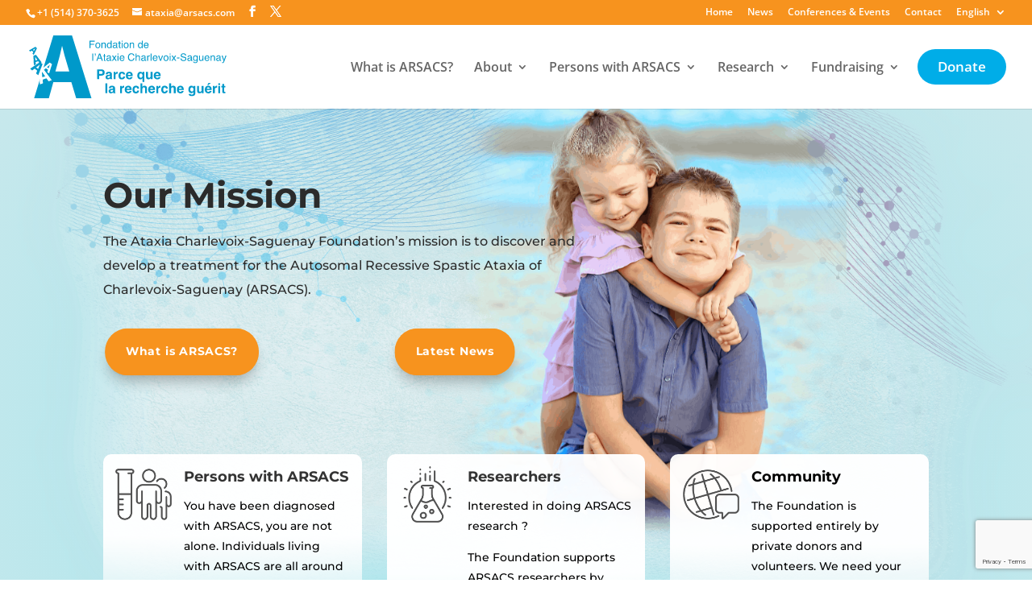

--- FILE ---
content_type: text/html; charset=utf-8
request_url: https://www.google.com/recaptcha/api2/anchor?ar=1&k=6LeKjFYpAAAAAJjVxwWgqX_ipAvBe9tCkyWuK-AQ&co=aHR0cHM6Ly9hcnNhY3MuY29tOjQ0Mw..&hl=en&v=7gg7H51Q-naNfhmCP3_R47ho&size=invisible&anchor-ms=20000&execute-ms=30000&cb=4sb5qjnz9utp
body_size: 48294
content:
<!DOCTYPE HTML><html dir="ltr" lang="en"><head><meta http-equiv="Content-Type" content="text/html; charset=UTF-8">
<meta http-equiv="X-UA-Compatible" content="IE=edge">
<title>reCAPTCHA</title>
<style type="text/css">
/* cyrillic-ext */
@font-face {
  font-family: 'Roboto';
  font-style: normal;
  font-weight: 400;
  font-stretch: 100%;
  src: url(//fonts.gstatic.com/s/roboto/v48/KFO7CnqEu92Fr1ME7kSn66aGLdTylUAMa3GUBHMdazTgWw.woff2) format('woff2');
  unicode-range: U+0460-052F, U+1C80-1C8A, U+20B4, U+2DE0-2DFF, U+A640-A69F, U+FE2E-FE2F;
}
/* cyrillic */
@font-face {
  font-family: 'Roboto';
  font-style: normal;
  font-weight: 400;
  font-stretch: 100%;
  src: url(//fonts.gstatic.com/s/roboto/v48/KFO7CnqEu92Fr1ME7kSn66aGLdTylUAMa3iUBHMdazTgWw.woff2) format('woff2');
  unicode-range: U+0301, U+0400-045F, U+0490-0491, U+04B0-04B1, U+2116;
}
/* greek-ext */
@font-face {
  font-family: 'Roboto';
  font-style: normal;
  font-weight: 400;
  font-stretch: 100%;
  src: url(//fonts.gstatic.com/s/roboto/v48/KFO7CnqEu92Fr1ME7kSn66aGLdTylUAMa3CUBHMdazTgWw.woff2) format('woff2');
  unicode-range: U+1F00-1FFF;
}
/* greek */
@font-face {
  font-family: 'Roboto';
  font-style: normal;
  font-weight: 400;
  font-stretch: 100%;
  src: url(//fonts.gstatic.com/s/roboto/v48/KFO7CnqEu92Fr1ME7kSn66aGLdTylUAMa3-UBHMdazTgWw.woff2) format('woff2');
  unicode-range: U+0370-0377, U+037A-037F, U+0384-038A, U+038C, U+038E-03A1, U+03A3-03FF;
}
/* math */
@font-face {
  font-family: 'Roboto';
  font-style: normal;
  font-weight: 400;
  font-stretch: 100%;
  src: url(//fonts.gstatic.com/s/roboto/v48/KFO7CnqEu92Fr1ME7kSn66aGLdTylUAMawCUBHMdazTgWw.woff2) format('woff2');
  unicode-range: U+0302-0303, U+0305, U+0307-0308, U+0310, U+0312, U+0315, U+031A, U+0326-0327, U+032C, U+032F-0330, U+0332-0333, U+0338, U+033A, U+0346, U+034D, U+0391-03A1, U+03A3-03A9, U+03B1-03C9, U+03D1, U+03D5-03D6, U+03F0-03F1, U+03F4-03F5, U+2016-2017, U+2034-2038, U+203C, U+2040, U+2043, U+2047, U+2050, U+2057, U+205F, U+2070-2071, U+2074-208E, U+2090-209C, U+20D0-20DC, U+20E1, U+20E5-20EF, U+2100-2112, U+2114-2115, U+2117-2121, U+2123-214F, U+2190, U+2192, U+2194-21AE, U+21B0-21E5, U+21F1-21F2, U+21F4-2211, U+2213-2214, U+2216-22FF, U+2308-230B, U+2310, U+2319, U+231C-2321, U+2336-237A, U+237C, U+2395, U+239B-23B7, U+23D0, U+23DC-23E1, U+2474-2475, U+25AF, U+25B3, U+25B7, U+25BD, U+25C1, U+25CA, U+25CC, U+25FB, U+266D-266F, U+27C0-27FF, U+2900-2AFF, U+2B0E-2B11, U+2B30-2B4C, U+2BFE, U+3030, U+FF5B, U+FF5D, U+1D400-1D7FF, U+1EE00-1EEFF;
}
/* symbols */
@font-face {
  font-family: 'Roboto';
  font-style: normal;
  font-weight: 400;
  font-stretch: 100%;
  src: url(//fonts.gstatic.com/s/roboto/v48/KFO7CnqEu92Fr1ME7kSn66aGLdTylUAMaxKUBHMdazTgWw.woff2) format('woff2');
  unicode-range: U+0001-000C, U+000E-001F, U+007F-009F, U+20DD-20E0, U+20E2-20E4, U+2150-218F, U+2190, U+2192, U+2194-2199, U+21AF, U+21E6-21F0, U+21F3, U+2218-2219, U+2299, U+22C4-22C6, U+2300-243F, U+2440-244A, U+2460-24FF, U+25A0-27BF, U+2800-28FF, U+2921-2922, U+2981, U+29BF, U+29EB, U+2B00-2BFF, U+4DC0-4DFF, U+FFF9-FFFB, U+10140-1018E, U+10190-1019C, U+101A0, U+101D0-101FD, U+102E0-102FB, U+10E60-10E7E, U+1D2C0-1D2D3, U+1D2E0-1D37F, U+1F000-1F0FF, U+1F100-1F1AD, U+1F1E6-1F1FF, U+1F30D-1F30F, U+1F315, U+1F31C, U+1F31E, U+1F320-1F32C, U+1F336, U+1F378, U+1F37D, U+1F382, U+1F393-1F39F, U+1F3A7-1F3A8, U+1F3AC-1F3AF, U+1F3C2, U+1F3C4-1F3C6, U+1F3CA-1F3CE, U+1F3D4-1F3E0, U+1F3ED, U+1F3F1-1F3F3, U+1F3F5-1F3F7, U+1F408, U+1F415, U+1F41F, U+1F426, U+1F43F, U+1F441-1F442, U+1F444, U+1F446-1F449, U+1F44C-1F44E, U+1F453, U+1F46A, U+1F47D, U+1F4A3, U+1F4B0, U+1F4B3, U+1F4B9, U+1F4BB, U+1F4BF, U+1F4C8-1F4CB, U+1F4D6, U+1F4DA, U+1F4DF, U+1F4E3-1F4E6, U+1F4EA-1F4ED, U+1F4F7, U+1F4F9-1F4FB, U+1F4FD-1F4FE, U+1F503, U+1F507-1F50B, U+1F50D, U+1F512-1F513, U+1F53E-1F54A, U+1F54F-1F5FA, U+1F610, U+1F650-1F67F, U+1F687, U+1F68D, U+1F691, U+1F694, U+1F698, U+1F6AD, U+1F6B2, U+1F6B9-1F6BA, U+1F6BC, U+1F6C6-1F6CF, U+1F6D3-1F6D7, U+1F6E0-1F6EA, U+1F6F0-1F6F3, U+1F6F7-1F6FC, U+1F700-1F7FF, U+1F800-1F80B, U+1F810-1F847, U+1F850-1F859, U+1F860-1F887, U+1F890-1F8AD, U+1F8B0-1F8BB, U+1F8C0-1F8C1, U+1F900-1F90B, U+1F93B, U+1F946, U+1F984, U+1F996, U+1F9E9, U+1FA00-1FA6F, U+1FA70-1FA7C, U+1FA80-1FA89, U+1FA8F-1FAC6, U+1FACE-1FADC, U+1FADF-1FAE9, U+1FAF0-1FAF8, U+1FB00-1FBFF;
}
/* vietnamese */
@font-face {
  font-family: 'Roboto';
  font-style: normal;
  font-weight: 400;
  font-stretch: 100%;
  src: url(//fonts.gstatic.com/s/roboto/v48/KFO7CnqEu92Fr1ME7kSn66aGLdTylUAMa3OUBHMdazTgWw.woff2) format('woff2');
  unicode-range: U+0102-0103, U+0110-0111, U+0128-0129, U+0168-0169, U+01A0-01A1, U+01AF-01B0, U+0300-0301, U+0303-0304, U+0308-0309, U+0323, U+0329, U+1EA0-1EF9, U+20AB;
}
/* latin-ext */
@font-face {
  font-family: 'Roboto';
  font-style: normal;
  font-weight: 400;
  font-stretch: 100%;
  src: url(//fonts.gstatic.com/s/roboto/v48/KFO7CnqEu92Fr1ME7kSn66aGLdTylUAMa3KUBHMdazTgWw.woff2) format('woff2');
  unicode-range: U+0100-02BA, U+02BD-02C5, U+02C7-02CC, U+02CE-02D7, U+02DD-02FF, U+0304, U+0308, U+0329, U+1D00-1DBF, U+1E00-1E9F, U+1EF2-1EFF, U+2020, U+20A0-20AB, U+20AD-20C0, U+2113, U+2C60-2C7F, U+A720-A7FF;
}
/* latin */
@font-face {
  font-family: 'Roboto';
  font-style: normal;
  font-weight: 400;
  font-stretch: 100%;
  src: url(//fonts.gstatic.com/s/roboto/v48/KFO7CnqEu92Fr1ME7kSn66aGLdTylUAMa3yUBHMdazQ.woff2) format('woff2');
  unicode-range: U+0000-00FF, U+0131, U+0152-0153, U+02BB-02BC, U+02C6, U+02DA, U+02DC, U+0304, U+0308, U+0329, U+2000-206F, U+20AC, U+2122, U+2191, U+2193, U+2212, U+2215, U+FEFF, U+FFFD;
}
/* cyrillic-ext */
@font-face {
  font-family: 'Roboto';
  font-style: normal;
  font-weight: 500;
  font-stretch: 100%;
  src: url(//fonts.gstatic.com/s/roboto/v48/KFO7CnqEu92Fr1ME7kSn66aGLdTylUAMa3GUBHMdazTgWw.woff2) format('woff2');
  unicode-range: U+0460-052F, U+1C80-1C8A, U+20B4, U+2DE0-2DFF, U+A640-A69F, U+FE2E-FE2F;
}
/* cyrillic */
@font-face {
  font-family: 'Roboto';
  font-style: normal;
  font-weight: 500;
  font-stretch: 100%;
  src: url(//fonts.gstatic.com/s/roboto/v48/KFO7CnqEu92Fr1ME7kSn66aGLdTylUAMa3iUBHMdazTgWw.woff2) format('woff2');
  unicode-range: U+0301, U+0400-045F, U+0490-0491, U+04B0-04B1, U+2116;
}
/* greek-ext */
@font-face {
  font-family: 'Roboto';
  font-style: normal;
  font-weight: 500;
  font-stretch: 100%;
  src: url(//fonts.gstatic.com/s/roboto/v48/KFO7CnqEu92Fr1ME7kSn66aGLdTylUAMa3CUBHMdazTgWw.woff2) format('woff2');
  unicode-range: U+1F00-1FFF;
}
/* greek */
@font-face {
  font-family: 'Roboto';
  font-style: normal;
  font-weight: 500;
  font-stretch: 100%;
  src: url(//fonts.gstatic.com/s/roboto/v48/KFO7CnqEu92Fr1ME7kSn66aGLdTylUAMa3-UBHMdazTgWw.woff2) format('woff2');
  unicode-range: U+0370-0377, U+037A-037F, U+0384-038A, U+038C, U+038E-03A1, U+03A3-03FF;
}
/* math */
@font-face {
  font-family: 'Roboto';
  font-style: normal;
  font-weight: 500;
  font-stretch: 100%;
  src: url(//fonts.gstatic.com/s/roboto/v48/KFO7CnqEu92Fr1ME7kSn66aGLdTylUAMawCUBHMdazTgWw.woff2) format('woff2');
  unicode-range: U+0302-0303, U+0305, U+0307-0308, U+0310, U+0312, U+0315, U+031A, U+0326-0327, U+032C, U+032F-0330, U+0332-0333, U+0338, U+033A, U+0346, U+034D, U+0391-03A1, U+03A3-03A9, U+03B1-03C9, U+03D1, U+03D5-03D6, U+03F0-03F1, U+03F4-03F5, U+2016-2017, U+2034-2038, U+203C, U+2040, U+2043, U+2047, U+2050, U+2057, U+205F, U+2070-2071, U+2074-208E, U+2090-209C, U+20D0-20DC, U+20E1, U+20E5-20EF, U+2100-2112, U+2114-2115, U+2117-2121, U+2123-214F, U+2190, U+2192, U+2194-21AE, U+21B0-21E5, U+21F1-21F2, U+21F4-2211, U+2213-2214, U+2216-22FF, U+2308-230B, U+2310, U+2319, U+231C-2321, U+2336-237A, U+237C, U+2395, U+239B-23B7, U+23D0, U+23DC-23E1, U+2474-2475, U+25AF, U+25B3, U+25B7, U+25BD, U+25C1, U+25CA, U+25CC, U+25FB, U+266D-266F, U+27C0-27FF, U+2900-2AFF, U+2B0E-2B11, U+2B30-2B4C, U+2BFE, U+3030, U+FF5B, U+FF5D, U+1D400-1D7FF, U+1EE00-1EEFF;
}
/* symbols */
@font-face {
  font-family: 'Roboto';
  font-style: normal;
  font-weight: 500;
  font-stretch: 100%;
  src: url(//fonts.gstatic.com/s/roboto/v48/KFO7CnqEu92Fr1ME7kSn66aGLdTylUAMaxKUBHMdazTgWw.woff2) format('woff2');
  unicode-range: U+0001-000C, U+000E-001F, U+007F-009F, U+20DD-20E0, U+20E2-20E4, U+2150-218F, U+2190, U+2192, U+2194-2199, U+21AF, U+21E6-21F0, U+21F3, U+2218-2219, U+2299, U+22C4-22C6, U+2300-243F, U+2440-244A, U+2460-24FF, U+25A0-27BF, U+2800-28FF, U+2921-2922, U+2981, U+29BF, U+29EB, U+2B00-2BFF, U+4DC0-4DFF, U+FFF9-FFFB, U+10140-1018E, U+10190-1019C, U+101A0, U+101D0-101FD, U+102E0-102FB, U+10E60-10E7E, U+1D2C0-1D2D3, U+1D2E0-1D37F, U+1F000-1F0FF, U+1F100-1F1AD, U+1F1E6-1F1FF, U+1F30D-1F30F, U+1F315, U+1F31C, U+1F31E, U+1F320-1F32C, U+1F336, U+1F378, U+1F37D, U+1F382, U+1F393-1F39F, U+1F3A7-1F3A8, U+1F3AC-1F3AF, U+1F3C2, U+1F3C4-1F3C6, U+1F3CA-1F3CE, U+1F3D4-1F3E0, U+1F3ED, U+1F3F1-1F3F3, U+1F3F5-1F3F7, U+1F408, U+1F415, U+1F41F, U+1F426, U+1F43F, U+1F441-1F442, U+1F444, U+1F446-1F449, U+1F44C-1F44E, U+1F453, U+1F46A, U+1F47D, U+1F4A3, U+1F4B0, U+1F4B3, U+1F4B9, U+1F4BB, U+1F4BF, U+1F4C8-1F4CB, U+1F4D6, U+1F4DA, U+1F4DF, U+1F4E3-1F4E6, U+1F4EA-1F4ED, U+1F4F7, U+1F4F9-1F4FB, U+1F4FD-1F4FE, U+1F503, U+1F507-1F50B, U+1F50D, U+1F512-1F513, U+1F53E-1F54A, U+1F54F-1F5FA, U+1F610, U+1F650-1F67F, U+1F687, U+1F68D, U+1F691, U+1F694, U+1F698, U+1F6AD, U+1F6B2, U+1F6B9-1F6BA, U+1F6BC, U+1F6C6-1F6CF, U+1F6D3-1F6D7, U+1F6E0-1F6EA, U+1F6F0-1F6F3, U+1F6F7-1F6FC, U+1F700-1F7FF, U+1F800-1F80B, U+1F810-1F847, U+1F850-1F859, U+1F860-1F887, U+1F890-1F8AD, U+1F8B0-1F8BB, U+1F8C0-1F8C1, U+1F900-1F90B, U+1F93B, U+1F946, U+1F984, U+1F996, U+1F9E9, U+1FA00-1FA6F, U+1FA70-1FA7C, U+1FA80-1FA89, U+1FA8F-1FAC6, U+1FACE-1FADC, U+1FADF-1FAE9, U+1FAF0-1FAF8, U+1FB00-1FBFF;
}
/* vietnamese */
@font-face {
  font-family: 'Roboto';
  font-style: normal;
  font-weight: 500;
  font-stretch: 100%;
  src: url(//fonts.gstatic.com/s/roboto/v48/KFO7CnqEu92Fr1ME7kSn66aGLdTylUAMa3OUBHMdazTgWw.woff2) format('woff2');
  unicode-range: U+0102-0103, U+0110-0111, U+0128-0129, U+0168-0169, U+01A0-01A1, U+01AF-01B0, U+0300-0301, U+0303-0304, U+0308-0309, U+0323, U+0329, U+1EA0-1EF9, U+20AB;
}
/* latin-ext */
@font-face {
  font-family: 'Roboto';
  font-style: normal;
  font-weight: 500;
  font-stretch: 100%;
  src: url(//fonts.gstatic.com/s/roboto/v48/KFO7CnqEu92Fr1ME7kSn66aGLdTylUAMa3KUBHMdazTgWw.woff2) format('woff2');
  unicode-range: U+0100-02BA, U+02BD-02C5, U+02C7-02CC, U+02CE-02D7, U+02DD-02FF, U+0304, U+0308, U+0329, U+1D00-1DBF, U+1E00-1E9F, U+1EF2-1EFF, U+2020, U+20A0-20AB, U+20AD-20C0, U+2113, U+2C60-2C7F, U+A720-A7FF;
}
/* latin */
@font-face {
  font-family: 'Roboto';
  font-style: normal;
  font-weight: 500;
  font-stretch: 100%;
  src: url(//fonts.gstatic.com/s/roboto/v48/KFO7CnqEu92Fr1ME7kSn66aGLdTylUAMa3yUBHMdazQ.woff2) format('woff2');
  unicode-range: U+0000-00FF, U+0131, U+0152-0153, U+02BB-02BC, U+02C6, U+02DA, U+02DC, U+0304, U+0308, U+0329, U+2000-206F, U+20AC, U+2122, U+2191, U+2193, U+2212, U+2215, U+FEFF, U+FFFD;
}
/* cyrillic-ext */
@font-face {
  font-family: 'Roboto';
  font-style: normal;
  font-weight: 900;
  font-stretch: 100%;
  src: url(//fonts.gstatic.com/s/roboto/v48/KFO7CnqEu92Fr1ME7kSn66aGLdTylUAMa3GUBHMdazTgWw.woff2) format('woff2');
  unicode-range: U+0460-052F, U+1C80-1C8A, U+20B4, U+2DE0-2DFF, U+A640-A69F, U+FE2E-FE2F;
}
/* cyrillic */
@font-face {
  font-family: 'Roboto';
  font-style: normal;
  font-weight: 900;
  font-stretch: 100%;
  src: url(//fonts.gstatic.com/s/roboto/v48/KFO7CnqEu92Fr1ME7kSn66aGLdTylUAMa3iUBHMdazTgWw.woff2) format('woff2');
  unicode-range: U+0301, U+0400-045F, U+0490-0491, U+04B0-04B1, U+2116;
}
/* greek-ext */
@font-face {
  font-family: 'Roboto';
  font-style: normal;
  font-weight: 900;
  font-stretch: 100%;
  src: url(//fonts.gstatic.com/s/roboto/v48/KFO7CnqEu92Fr1ME7kSn66aGLdTylUAMa3CUBHMdazTgWw.woff2) format('woff2');
  unicode-range: U+1F00-1FFF;
}
/* greek */
@font-face {
  font-family: 'Roboto';
  font-style: normal;
  font-weight: 900;
  font-stretch: 100%;
  src: url(//fonts.gstatic.com/s/roboto/v48/KFO7CnqEu92Fr1ME7kSn66aGLdTylUAMa3-UBHMdazTgWw.woff2) format('woff2');
  unicode-range: U+0370-0377, U+037A-037F, U+0384-038A, U+038C, U+038E-03A1, U+03A3-03FF;
}
/* math */
@font-face {
  font-family: 'Roboto';
  font-style: normal;
  font-weight: 900;
  font-stretch: 100%;
  src: url(//fonts.gstatic.com/s/roboto/v48/KFO7CnqEu92Fr1ME7kSn66aGLdTylUAMawCUBHMdazTgWw.woff2) format('woff2');
  unicode-range: U+0302-0303, U+0305, U+0307-0308, U+0310, U+0312, U+0315, U+031A, U+0326-0327, U+032C, U+032F-0330, U+0332-0333, U+0338, U+033A, U+0346, U+034D, U+0391-03A1, U+03A3-03A9, U+03B1-03C9, U+03D1, U+03D5-03D6, U+03F0-03F1, U+03F4-03F5, U+2016-2017, U+2034-2038, U+203C, U+2040, U+2043, U+2047, U+2050, U+2057, U+205F, U+2070-2071, U+2074-208E, U+2090-209C, U+20D0-20DC, U+20E1, U+20E5-20EF, U+2100-2112, U+2114-2115, U+2117-2121, U+2123-214F, U+2190, U+2192, U+2194-21AE, U+21B0-21E5, U+21F1-21F2, U+21F4-2211, U+2213-2214, U+2216-22FF, U+2308-230B, U+2310, U+2319, U+231C-2321, U+2336-237A, U+237C, U+2395, U+239B-23B7, U+23D0, U+23DC-23E1, U+2474-2475, U+25AF, U+25B3, U+25B7, U+25BD, U+25C1, U+25CA, U+25CC, U+25FB, U+266D-266F, U+27C0-27FF, U+2900-2AFF, U+2B0E-2B11, U+2B30-2B4C, U+2BFE, U+3030, U+FF5B, U+FF5D, U+1D400-1D7FF, U+1EE00-1EEFF;
}
/* symbols */
@font-face {
  font-family: 'Roboto';
  font-style: normal;
  font-weight: 900;
  font-stretch: 100%;
  src: url(//fonts.gstatic.com/s/roboto/v48/KFO7CnqEu92Fr1ME7kSn66aGLdTylUAMaxKUBHMdazTgWw.woff2) format('woff2');
  unicode-range: U+0001-000C, U+000E-001F, U+007F-009F, U+20DD-20E0, U+20E2-20E4, U+2150-218F, U+2190, U+2192, U+2194-2199, U+21AF, U+21E6-21F0, U+21F3, U+2218-2219, U+2299, U+22C4-22C6, U+2300-243F, U+2440-244A, U+2460-24FF, U+25A0-27BF, U+2800-28FF, U+2921-2922, U+2981, U+29BF, U+29EB, U+2B00-2BFF, U+4DC0-4DFF, U+FFF9-FFFB, U+10140-1018E, U+10190-1019C, U+101A0, U+101D0-101FD, U+102E0-102FB, U+10E60-10E7E, U+1D2C0-1D2D3, U+1D2E0-1D37F, U+1F000-1F0FF, U+1F100-1F1AD, U+1F1E6-1F1FF, U+1F30D-1F30F, U+1F315, U+1F31C, U+1F31E, U+1F320-1F32C, U+1F336, U+1F378, U+1F37D, U+1F382, U+1F393-1F39F, U+1F3A7-1F3A8, U+1F3AC-1F3AF, U+1F3C2, U+1F3C4-1F3C6, U+1F3CA-1F3CE, U+1F3D4-1F3E0, U+1F3ED, U+1F3F1-1F3F3, U+1F3F5-1F3F7, U+1F408, U+1F415, U+1F41F, U+1F426, U+1F43F, U+1F441-1F442, U+1F444, U+1F446-1F449, U+1F44C-1F44E, U+1F453, U+1F46A, U+1F47D, U+1F4A3, U+1F4B0, U+1F4B3, U+1F4B9, U+1F4BB, U+1F4BF, U+1F4C8-1F4CB, U+1F4D6, U+1F4DA, U+1F4DF, U+1F4E3-1F4E6, U+1F4EA-1F4ED, U+1F4F7, U+1F4F9-1F4FB, U+1F4FD-1F4FE, U+1F503, U+1F507-1F50B, U+1F50D, U+1F512-1F513, U+1F53E-1F54A, U+1F54F-1F5FA, U+1F610, U+1F650-1F67F, U+1F687, U+1F68D, U+1F691, U+1F694, U+1F698, U+1F6AD, U+1F6B2, U+1F6B9-1F6BA, U+1F6BC, U+1F6C6-1F6CF, U+1F6D3-1F6D7, U+1F6E0-1F6EA, U+1F6F0-1F6F3, U+1F6F7-1F6FC, U+1F700-1F7FF, U+1F800-1F80B, U+1F810-1F847, U+1F850-1F859, U+1F860-1F887, U+1F890-1F8AD, U+1F8B0-1F8BB, U+1F8C0-1F8C1, U+1F900-1F90B, U+1F93B, U+1F946, U+1F984, U+1F996, U+1F9E9, U+1FA00-1FA6F, U+1FA70-1FA7C, U+1FA80-1FA89, U+1FA8F-1FAC6, U+1FACE-1FADC, U+1FADF-1FAE9, U+1FAF0-1FAF8, U+1FB00-1FBFF;
}
/* vietnamese */
@font-face {
  font-family: 'Roboto';
  font-style: normal;
  font-weight: 900;
  font-stretch: 100%;
  src: url(//fonts.gstatic.com/s/roboto/v48/KFO7CnqEu92Fr1ME7kSn66aGLdTylUAMa3OUBHMdazTgWw.woff2) format('woff2');
  unicode-range: U+0102-0103, U+0110-0111, U+0128-0129, U+0168-0169, U+01A0-01A1, U+01AF-01B0, U+0300-0301, U+0303-0304, U+0308-0309, U+0323, U+0329, U+1EA0-1EF9, U+20AB;
}
/* latin-ext */
@font-face {
  font-family: 'Roboto';
  font-style: normal;
  font-weight: 900;
  font-stretch: 100%;
  src: url(//fonts.gstatic.com/s/roboto/v48/KFO7CnqEu92Fr1ME7kSn66aGLdTylUAMa3KUBHMdazTgWw.woff2) format('woff2');
  unicode-range: U+0100-02BA, U+02BD-02C5, U+02C7-02CC, U+02CE-02D7, U+02DD-02FF, U+0304, U+0308, U+0329, U+1D00-1DBF, U+1E00-1E9F, U+1EF2-1EFF, U+2020, U+20A0-20AB, U+20AD-20C0, U+2113, U+2C60-2C7F, U+A720-A7FF;
}
/* latin */
@font-face {
  font-family: 'Roboto';
  font-style: normal;
  font-weight: 900;
  font-stretch: 100%;
  src: url(//fonts.gstatic.com/s/roboto/v48/KFO7CnqEu92Fr1ME7kSn66aGLdTylUAMa3yUBHMdazQ.woff2) format('woff2');
  unicode-range: U+0000-00FF, U+0131, U+0152-0153, U+02BB-02BC, U+02C6, U+02DA, U+02DC, U+0304, U+0308, U+0329, U+2000-206F, U+20AC, U+2122, U+2191, U+2193, U+2212, U+2215, U+FEFF, U+FFFD;
}

</style>
<link rel="stylesheet" type="text/css" href="https://www.gstatic.com/recaptcha/releases/7gg7H51Q-naNfhmCP3_R47ho/styles__ltr.css">
<script nonce="8xeqcKWo8fcX71-eCWnAgw" type="text/javascript">window['__recaptcha_api'] = 'https://www.google.com/recaptcha/api2/';</script>
<script type="text/javascript" src="https://www.gstatic.com/recaptcha/releases/7gg7H51Q-naNfhmCP3_R47ho/recaptcha__en.js" nonce="8xeqcKWo8fcX71-eCWnAgw">
      
    </script></head>
<body><div id="rc-anchor-alert" class="rc-anchor-alert"></div>
<input type="hidden" id="recaptcha-token" value="[base64]">
<script type="text/javascript" nonce="8xeqcKWo8fcX71-eCWnAgw">
      recaptcha.anchor.Main.init("[\x22ainput\x22,[\x22bgdata\x22,\x22\x22,\[base64]/[base64]/[base64]/[base64]/cjw8ejpyPj4+eil9Y2F0Y2gobCl7dGhyb3cgbDt9fSxIPWZ1bmN0aW9uKHcsdCx6KXtpZih3PT0xOTR8fHc9PTIwOCl0LnZbd10/dC52W3ddLmNvbmNhdCh6KTp0LnZbd109b2Yoeix0KTtlbHNle2lmKHQuYkImJnchPTMxNylyZXR1cm47dz09NjZ8fHc9PTEyMnx8dz09NDcwfHx3PT00NHx8dz09NDE2fHx3PT0zOTd8fHc9PTQyMXx8dz09Njh8fHc9PTcwfHx3PT0xODQ/[base64]/[base64]/[base64]/bmV3IGRbVl0oSlswXSk6cD09Mj9uZXcgZFtWXShKWzBdLEpbMV0pOnA9PTM/bmV3IGRbVl0oSlswXSxKWzFdLEpbMl0pOnA9PTQ/[base64]/[base64]/[base64]/[base64]\x22,\[base64]\\u003d\\u003d\x22,\x22wokRYMKFZMKbc3ABw4tkw5oKbEM4LMOFQTfDnQnCssO5QCbCkT/DrF4aHcOLwoXCm8OXw7FNw7wfw55wQcOgXcKiV8KuwoI6ZMKTwr87LwnCl8KHdMKbwpvCp8OcPMKHGD3Conpww5pgXz/CmiIEJMKcwq/DnXPDjD9zBcOpVl3CkjTClsOJQcOgwqbDo1M1EMOMOMK5wqwywrPDpHjDmhsnw6PDscKuTsOrLcOVw4hqw7pwasOWPyg+w58yDgDDiMKRw69IEcOAwoDDg059PMO1wr3DncO/w6TDim4cSMKfK8KswrUyBF4Lw5M9woDDlMKmwr0YSy3CuD3DksKIw6lfwqpSwpbChj5YOcOzfBtlw6/DkVrDqMOxw7NCwp7CtsOyLGJPesOMwqfDqMKpM8O/w5V7w4gVw4ldOcOiw7/CnsOfw6/CtsOwwqkjJsOxP0bCsjRkwrQ4w7pENsKQNChYJhTCvMK3WR5bFltgwqAJwrjCuDfCo0Z+wqIaI8OPSsOTwp1RQ8O5KnkXwqLCiMKzeMO3wovDum1rJ8KWw6LCjMOgQCbDhsO0QMOQw6zDqMKoKMOpbsOCworDsnMfw4IWwrfDvm9LasKBRw96w6zCug/CncOXdcOyacO/w5/CkcO/VMKnwpvDqMO3woFrQlMFwrPChMKrw6R1SsOGecKGwpdHdMKNwoVKw6rCgMOEY8Odw5bDvsKjAkbDrh/DtcKEw5zCrcKlY39gOsOsSMO7wqYvwqAgBXoqFDpNwpjCl1vCtsKNYQHDgn/[base64]/[base64]/AwZawrPDj8KJRRh5L8O5VcOtK2rCrcOEwpFoAsOiFg0mw6rCrsOXT8ODw5LCukPCv0sYRDArQHrDisKPwqrCmF8QQMOxAcOew5fDvMOPI8OQw4w9LsO/wrclwo14wp3CvMKpOsK/wonDj8K5FsObw5/DvMOMw4fDukbDnzdqw4lgNcKPwr3CjsKRbMKBw5fDu8OyBCYgw6/DicOpF8KnW8KgwqwDRcO3BMKew6h6bcKWUCBBwpbCtsOFFD96HcKzwoTDnzxOWT/CvsOLF8OoeG8CflLDkcKnCBdebmQxFMKzZF3DnMOsbMKlLMOTwo7CucKZXhTCl2NTw5nDj8O7wpzCo8O2QyDDn2XDu8KfwrQOaCjCpMOUw4TCr8KxOMKCw6MxGkbCqVZODxnDn8OKAkbDi1bDvi92wpkufxfCuGgbw6zDrlYiwo/CpsOXw7HCpjHDrsKpw6dKwqbDpMO5wp0fwpJnwp7Dtj3CtcOiZmg7WsKuIlMlJsO/wrfCqcOww6/Cq8Klw4XCocKPd3jDs8KcwpTDlsK0CXsbw65OKCR2E8O6GMOebMK+wrVzw5VcACYOw5jDqgBhwrobw53Chg43wr7CtMOQworCpQ1sdg1SSw3CjMOTIyA2wq5HfsOaw61WUMOsAcK6w5/DvSTDtsOQwrjCnTRBwrLDkRnCvMKQTMKTw7HDlThmw4NGMsOmw7IVBkfCmhtxW8O+wqPDgMOMw77CgypPwo0gCyXDlz/DqzrChsOwPhsLw5XDusOBw4zDi8Kxwq7CicOOLzXCn8Kpw5/CqElUwo3CvUnDp8OaZcK1wpfCpMKRUynDmXjCocKZIMKSwqLDvX5zw4HDrMOOw5VDN8K/AW3Cn8KSVHBGw6rCvx5oacOzwpNHZsKsw5h7wr8vw6Qkw6EPRMKpw7nCusK9wrTDgcKrD0PDsTjDokHCg0hUwqDCoDJ6ZsKJwoVJY8KhBjonGhtHBMOgwq3CmsK2w6fClsO0VcOCJl4/NcKlX38Ww5HDrsO5w4DCtsObw4Qaw6xjHsODwrHDvhzDjUEsw5VUw6Fhwr3CpGMiNE1NwqZlw6nCt8K0elcAVMOcw5wmNGBbwrNdw7EOL3EGwobCgnPDg0g0EsKCNjXCisOFaQx4FhrDi8O6wqHDji8gfcK5w5/CiyENLnHCuFXDqWEjw4w0PMKjworDmcKZO3wqw7LDqXvClzdmw4wDw5zCsTsIWgdBwqXClsK4d8KaHAHDkAjDusK8w4HDrnxdFMKmRS3CkTfCicOVw7s9QhvDrsOFUyIWGFTDl8OYwrJ6w4LDjsOrw5PCnsOwwoXCji3ClU0/CSRTwqvDucKlVyjDgMOqwpNewqLDmcOZwqzCi8Oxw6rCk8Ktwq/Cg8KtF8ONS8KXwrjCgV5Uw5LDgAkVS8OWBi8TP8Ocw6l4wrpEw63DvMOhDmhTwpkXQsOWwppNw7zCgknCjVDCulEGwqvCvldPw79YHVnCk3jDn8OFE8OubRQXWcK/a8OVM2XDlT3CjMKhQz7DtsOuwo3CpQ4pUMOMesOFw5YBQcKIw7/CkhsZw5DCuMOrGgXDnznClcKnw4nDmCjDmGsJc8KsGgvDoVrCssOtw7UKR8KGRSYUbMKNw5bCswnDksKdAMO3w4nDvcKtwpQPZB3ClmDDriYyw4BVwpzDn8KIw5vCl8KIwofDnld4asKkWWEOVmjDjFYFwr/DlHvCoGjChcOWwpdAw6wuCcK1S8OvecKkw5pHTDzDgcKCw7N5fsK6RxTCvMKewrTDnsODcyjClBEsS8O0w4bCt1PChXLCrAbCgMKoHcObw7hODcOfcCM6PsOlw6TDn8K+wrRQW0fDosOkw53CvUDDv0DDiHsRZMO2dcOXw5PDpMOyw4DCqw/DkMKSecOgIGvDtcKGwqlHQEbDkhbCtcOOOzZew7h/w59Ww7V2w6bCm8O0XsOnwrDDj8OVb09qwocgwqI+ccOkWkE6wr5Fwp7CuMONcFtlLsOWwpDCiMOPwrHCnDo5GsOIKcKLWyYRez/Co1gzw5vDkMObwp7CqcK3w4rDtMKUwrUMwpHDthwmwogKLDJvasKKw43DmwLChzDCrC5pw7HCjcOJCXDCqjlDU1rCsmnCn2QEwotAw47DgcKXw6HDl1PCnsKuw4LCqMOWw7NPMMKtA8OHTTVKO1Q8a8KDw45WwpB0wqg2w4IIwrI6w7J7wq7CjcOcPHJOwr1vPh/DhsOGRMK/[base64]/[base64]/DtsK5wpvCigHCjUnCvXdqZ2LDlDTChVDCvcO6KMK3Yk8vdkzCm8OUNVLDqcOnwqLDmcO7BmFswpLDozXDhcKvw55nw7o0KMK3FMKnb8OwEQvDhGXCksO6IVxDwrFzwrlSwrvDu18pUBRsJ8ONwrJLWjLDnsOBdMK8RMKiw4B/wrDCr3bCuW/CswnDpsKMLcKID09lOx4dW8KcFsOkBMOLOHE9w4DCqXDDhMOnX8KIwpHDocOuwrpRTcKswp/[base64]/DmQIDLcOAwqjCjsKPbcOUN8OCwoZfcMOvAwoHacOvw77DmcK6wq5jw51PQXfCmCXDocKSw4jDiMO/ND9kfmFcMkjDhHnChzHDjip/wq3Cl3vCliLCmcKww7E3wrQiEU1tP8OOw7PDpw8owoHDvwtqwprDoEYLw4BVw4Qqw6ZdwrfCjsOZfcOvwo9AOlVxw6/Cn0/Cn8K7E0RJwpHCkiwVJcKYDB82Oj5nPMKKwozDjMOUIMKOwp/Du0LDjl3DsTY1w6zCliXDpCfDjMKNdnJ9w7bDrjDDm3/CvsKKX28xQsOqwq9PKSbDusKWw7rCvcK3SsOtwoEUYFk/Sh/[base64]/DtUXDo0fCvVTDnQ3ClzTCj8OwwpdOwrJ0w4HCqk1lwrodwpHCrWLCqcK/w7TDmMKrQsO4wrxHU1stwqzDjsO2woQxwozCs8KUFynDoADDiBbChsOjNcOcw4Zww5VRwr9pw6Eew4QOw6PCp8Ktd8OfwpDDpMK7DcKacsK8LcK6JsOiw5LCp2MLw4YawoQ8wp3DpnnDo1/CtTDDiGPDlD7DmTwgbWo3wrbCmwrDpsKVBx0cDifCssK9fCHCtmbChTfDpsKmw5rDisOMN1vClTkcwoEEw6J3wrJowo9zY8KqVRooAE3CvMKVw6l4w7grCcOJwohBw5PDhE7CscK+WcKBw5/Cn8KUD8KKwpHCp8OOdMOMd8KUw7jDtMOcwpESw7gNw4HDki0+wrTCqVvDtcKjwpJ9w47CisOiXnLDssOzG1DCmlPCicOVDnLCoMO8wonDgHEewo1ZwqV2M8K1DntJTgMHw5FbwprDtEEDecOSCMKTSMKowrjCpsOrWQ7DmcOqKsOnRsKfw6IzwqFQw6/DqsOFw4l5wrjDqMKowrgzwqDDpWbCqBE/[base64]/Dvg7ClMKCaH7Dv8KQwpzDsMK2w57Dt8OVG1TCsF7DpMKXw5PCicOkHMOOw57DsmwsDiUlWcOuSG1yScORBMKzLEpqwpHCtcOjMcKtYVpjwoXDtBUmwrswPMKhworCnXt1w60IDsO0w6XChsOCw4jCqcOPPcKfFzoOASXDksKvw6EYwr9RSlEPwr/DqXLDtsKvw4rCssOEwqjCnsKMwrUVV8KNcl/CsA7DtMKDwpxEX8KLflTCiA3DlcOiw4XDl8KBRjLCisKJJjzCo345BMOAwrDDusKcw7YJNWcJagnCgsKaw758csOFGl/DjsKUc07CicOfw6N6YsOaHMKKX8KPJ8KdwoxCwonDviIUwqdnw5vDlQ9gwoDDoDk/w7vDlCRiKsOSw6tiw7fDiQvCml0xw6fCksK+w6HDhsKxw7JFRmhCZh7CpDh2Z8O/SWXDh8KQRywrOcO/woJCLSsyKsKuw6bCqwbDp8KxYsOFasOxA8KlwpheUT4SfyEuMCJswr3DoWMRCi5ow6kzwosfw4zCiGBdfWd+LT/DhMKZw7hnDhoCD8KUwrjDuzLDrsOcUEnDpQBTEzpiwr3CgQwqwqUmfUXCjMOgwp7CsD7CvQfDgQ0ow7TDlMK/w6I9w5ZOPU/Cr8KLw7nDkMK6ZcOnA8Kfwq5lw45mXTTCkcK0w4zCqnMxb3HDqMK7VMKrw6J1w7/[base64]/CjV7Ds8K4w5fCgcOQwr7CsMOgYcOBwqrDvD/DtQ7DmjA9wqTDssKrHMK4DMONHkIZwqVpwqkqfWXDrAx6w6jDjirCv2oqwp3Chz7CtkQew47Du3hEw5wnw63CpjLDqDgXw7jConxLMnpzY37DkyMDMsOOVlHChcOdGMKPwpwkTsKowrTCj8KDw4jCsCjDnUUGOWEfEVI/wrnDkDtLTjXCu3F/wp/Ck8O8wrdTHcO+w4vDu0Y0CMOsHirCsE3Cml07wqjClMK5FhNEw4fClyjCvsOMDcK0w5oSwp4rw5cNc8O4HsKmw7TDi8KRFgtKw5fDgMKRw4kTbcOiw4DCkBvCncOgw7dPw5TDvsKjw7DCiMK+w4/Cg8Oow6cHwo/DqcOHcTtgFMKkwqrDusOjw5QLCxYzwqtYTUPCuXLDmMO9w77ClsKAXcKIZwvDplUswrElw65FwrPCjTrDi8KlYCnDgn/Do8K+wqrDhRjDiRvCt8O4wrpMCiXCnFYZwrtqw7BKw5ttDMO9NwdZw4XCnMOTw4HCo3zDkR/CtjzDlmbCgUUiBcOqLQRHeMKtwojDtwEDw53CpQ7DusKpKMKNJFjCk8KQw5jCpgPDqwEjw4/Dij9VaHRDwrgIN8OeAMK1w47CpW7Cj0jCiMKVEsKSNQB/[base64]/bBlDw69gw5BYw5PCv8KOw5HDk8O+VTRSwpIHwqtdRVbCpsK+w7AGwqZ/wpNeawHDpsKMBQEdIzbCmMKXLsOmwobCisO1ccKiw6QLE8KMwoQYwpnCgcK3fmNswr8Lw5F/wpsyw73CpcKGQcKpw5N0IFDDp2sZwoo9SzE8wrsWw73Dj8OHwrbDiMKfw78RwqdcDVfDi8KCwpHDvmjCscOVV8Khw7zCsMKCUcKLNMOqQSLDoMKtaU/[base64]/[base64]/DhcOhLAXCs8OvasOzw5nChhLDi8KGdx8+DMO5QCJITsOHLT7DpQEHO8K0w6PCtMK5HHbDsCHDlMOCwp/Cn8KDJcKzw4TChgbCv8KDw4FiwpxuOQ3DhRc1wp5iwrNuOlk0wpzCr8KwMcOmX1TDomMGwqnDjMOHw5TDg3lmw6LCisKYVMKxLw13VkTDuWUHPsKowrvDmxNubRojUFzDhBfCqwIzw7c+F1TDoSHCuk1zAsOOw4fCqXHDosOIfk5jw5h3ZDtKw7/CicK6w5AnwroDw4McwrvDmTJORXrCjBN8aMKdA8KfwpLDozPChDPCqCcFFMK5w75EDC7DicODwr7CgXDDiMOPw4rDkmJsOyjCnD7DssKswqFWw7HCtH1JwpbDow8Bw4fDnFYSCcKAY8KPe8KbwrR3w7bDp8KBNl3ClEjDsTzDjB7CrB7Ch23Cvw/Dr8O3GsKMZcOGGsKhAF7CjnxBw67CuEEAA2k0BjnDi0XCiBHCvMKQVRx3wrt0wpd4w5rDpcO5Q0AYw5fCncKTwpTDscK/wpnDu8OCeVzCvT81CcKPwqXDjUQOwqhMamjCmB5Tw7vDgMKARkrCvMK/e8KDwobDjUlLA8OOwqXDvhlLNMORw5I1w4tIw4zDuCfDqRo5F8O3w50Mw5Y5w6YeaMOMQxbDlcOow4M/[base64]/Do8Opw44aasKdDRnCrcO0N8K/dMKowp9Yw57DhmsgwrfDhFRww4LDgkJ8ZQXDjWrCo8KTwoDDrsOtw4duODJcw43CosK7Q8KvwoYZwqHCsMKxwqTDqsKPC8Klw7nCumJ+w44OAVBiw54UBsO2dTp3wrkbwo3CtCERw4TCmsOONyI/HSfDrS/Cm8Oxw4rCkMKhwppaGVRuw57DowPCp8KnQSFWwoLChcOxw5MDLkY0w6/DgUTCqcOLwo4jYsK3WcOEwpTDr3DCtsOvwoJBwrEVHcO3w4o8UMKXwp/Ck8OjwpTCk0DDm8OBwqEOwqkXw51rcsKewo1OwqrDiTlaHB3DtcO0w51/eBU0woHDgDPCmcKgwodzw5XDgw7DsDJKcE3DuXfDsGkpMxzDvyzCj8K6w5vCqcKjw5ggTsOPYsOnw5HDsybCjlXChTbDuRnDoHHCpsOzw6Q+wpdjw7BATSnCisObwoLDu8Kmw77CrX/[base64]/HsKAS8OiwpDDoz9vbsKRwrDDhMKNP8OawrkHw7PCqhQuw6xIacKawqzCtcOwBsOzW2TCk0M1eSBOdSnDgTzCt8KoRXY3wrnDslRgwr3Do8Kqwq3CvMO/LH3CvG7DhxDDsWBkHsObITIpwqfDg8OGK8KGA39TFMO/w7kkwpvDpcKdd8KgfEvDgw7DvMKfNMOxC8ODw5kew5vCqTI/XMKcw6IPwp5NwolDwoJkw7QXw6LDoMKMW1DDr2lhVwvClVTCuxAoBiI+w5Jww4rDlsO+w681RMKQJkJIP8OMHcKJdsK7wqJMwqtUYcOzH1hzwrnCisOGwpPDmjdNR03CoxtfAsKqaU/Cv3PDsWLChMKaYsOgw7/CocOTUcOPb13DjMOuwrlmw6I0TMOjwpnDhAfCqMOjQAxTwqg9wrbCjljDkhDCuS0jwrdVHz/Cq8O+w77DjMKoSsK2wprCsz/[base64]/XR7DmUtUWGXDm0RWw5ZowpXDhXYVw5EnPcK9clAvE8Ovw7QUwpR4EBJCLMKsw44pZMK8ZsKDVcOZZC/ClsOHw6h2w5DDmMORw7XDj8O+WwLDksK3MMKjDsKqK0bDsD/[base64]/[base64]/[base64]/CsMKBVMK4AMO4XsOHwrgzw5nDuWdLw7gfdsO0w4/DhMOqKSU9w5HCncOmc8KeaHE3woFfTMOrwr9JLcKFGMO9wrggw4TCq04ROsKXJcKoLhXDsMOsBsKKw47CsVczCXFfImMoAig1w6rDjD9fQ8Ohw7DDuMOlw6XDl8OQWcOCwoDDisOvw5/[base64]/[base64]/ChcOEAsOTRsOgw4DDsMKLVClmak3CtVQzHMOmUsOGR2MBfF0Mw7BcwqbCicKaTRY3VcK5wpnDncOiBsOkwp7DmMKrHhzDgFR7w4s6OFFww6ZJw7/DoMK7EMK5ST8qa8KZwqM/R0FLfU/DjsOuw6M7w6LDqVfDqiUZX3lTw4JkwqXDscOywqkewpHClzrCs8O5bMOHw4rDl8OufEvDvRXDjsOBwp4NTCI3w4MQwqBew7nCu2bDtmsHGsOQMwZfwrTCjDHCscK0d8KNFcKqAcO4w6/DlMKjw7ZaOQ9dw7XCssOGw4XDmcKCw5AOccONX8OHw50lw57Cm2fDosKGw6vCpwPDtV9yaCnDhsKTw5Atw4/DgkLDkMOmdMKRRcKow6rCssO4w7xbw4HCpTDCr8OowqLCtDDDgsO/MMOJS8OcQjjDt8KIbsK/ZV9owqsdwqfDmnLCjsOAw6JgwpQwc0sqw7/[base64]/[base64]/CslImUmZUw5TCm2NnTMOaw6AMwprDiwgpw5rDnCleaMOpXcKpFcOaUcOAZWrDqClbw6nClmfDpwEzGMKiw7Mmw4/DpcO/WsOCWEXDjMOvYsOQXsK5w7fDgsKwLx15c8KuwpHCjH/CjmQPwrwqDsKawrvCrcOiPxwBUcOxw6HDqW8wYMKuw4LChXfDrMOow7JkZl1nwoPDk3vClMO1wqcWwobDvMOhwqfDnkt0R0TCpMKnJsK4wpDCjcKLwoU+wo3CjsKwOSnDlsO2Z0PCkcOManLCnA/CssKFTBDCn2TDocKsw7VoHMOIQcKFDMKNAB7DnMOKYsOIIcOGA8KUwojDjcKfeBRUw4TCi8OdLEjCsMKYGMKkJMKrwrVkwod6XMKMw5XCtsOLYcOuPgHCtW/Cg8OAwoMgwrpaw5RVw4HCl17DtW3CpjfCsBXDo8OQUsOMwqDCpMOuwoHDp8Ocw7fDoE8kNMODJ3/Dqhkww5nCsmgNw7hkHkXCuA/CvyrCqcOeWMOqIMOsZcOXXTFmGVkVwrZQEMKYw6PCr3wvw7AZw4/DncONUsKbw5gIw5DDvRbChBYNCVDDrUTDtisjw7I5w6BSSTjChsOWw5TDk8KNw4FUwqvDnsOqw5wbwrEebMKjdcOCPMO+csO8w4fDu8OTwo7DhcOOfhticyB6wrrCscKaE2rDlkZPUcKnHsOxw6/DsMKXR8OLcsKPwqTDh8OdwqnDl8ODCCRxw4IVw6oVDsKLHMOyUsKVwppGBMOuMXfCgnvDpsKOwokLXW7CrBHDu8K4X8KZTsOUCMK7wrldMMOwMzQbGHXCsXjCgcKmw6k6TVPDujk0XSBkeykzA8OhwqrCt8O/cMODa0ZuTQPCjMKwWMO9M8OfwpwfcsKvwqFJQ8O9wpE6LlgXbUZZf3I2FcOaEX/[base64]/JGAHYMOUwpXDvsKrwqHCq1jCi8Obwol9Hg3Dv8K8WsKpw53CvCISw73DlcOgwoYDPMOFwrxIWsKhMwfCjcOGL1nCnWDCiHHDoRzDjMKcw7g7wqPCtA9yLGFFw6jDrBHClD54ZnASPcKRDsKSMSnDmMKFZzQwU2/DunnDusOLw6c1wrDDm8KUwo8lw4Zqw4bCsxLCrcKJb0bDm2zCv2oVw6nDjcKew6RGQMKjw5TCj0Qew6HCtsKkwrQlw77CoENFKsOPagbDj8K/F8KIw4wWwp9uLnnDkcOZfyHCtzx4wrYYEMOZwqvDujLDkcK2wppTw57Dsho3wpc0w7DDvEzDvV/DosKNw5DCpiDDicKywqDCr8KHwqJfw6jDp0lJDFdYwpgVYMK8T8OkAsKWw68mY3DCriDDrDPDiMOWIn/DicOnwr/Cgw5Fwr7Cm8OQRTDDgWkVS8KSVlzCgUQwQHEdL8K8fE0dGXjDpxDCtk/CoMKVwqDDr8OCZMKdMUvCv8OwfxdaRsK7w512GRPDpHpEU8K/w5nCjsO+T8OIwpzCpnzDusK3w4QawrrCuhrClsOLwpcfwrkqw5zDjsK/QcOTw5F5w7XCj0vCtQ07w5PDuzXDpzLDgsOzHsKpXcOyBEU6wqFOwp92wpfDslNkagw+woBlN8K/[base64]/CksOLUTMYwpPCvWUAAsOiw6vCqsKFwq0lEHzDmcKzUcOGQBjDgA7CiBvClcKASC/CngDCsW/CoMKOwozCl34UFUQlcy0eIMK4aMKrw4HCrWHDuUgLw53CnHprJkTDvTrDj8ODwoLCnmwSWsOMwqkSw4VCw7/DucKaw6RGYMONGnYywrFawprDkcK8JHM3IhRAwphjwptYwo7Co3jDsMKjwrFxf8KtwqfCgBLDjzPDucOXZTjDiEJtFQ7CgcKFGDd8RS/[base64]/[base64]/w7NswpnCrkVVEsO+w4jCu1zDjgbCvsKqw5RDw6lDKktgwpLDqcKmwqHCox93w5HDiMKqwrBYeGtqwpbDhzrCvj1Fw47DuCDDoxJxw4TDgQPCpjo7w4TCoRLDnsOxK8KsUsKTwoHDlzPCucO6J8OSdlBBwrfDnGnCn8KIwo3DgMKfScKTwpXDv1dvO8K/w7/DmMKvU8Ozw7rCjcOJNcOKwqo+w55bahA7R8OWFMKbwphyw4UYwo5nQ0UfIETDoh/[base64]/w5/CuTZGf08hwpjDjsKfZHvDt8Oow5lua8Osw4EzwrDCsQbCq8OqSyptD3V4W8OKH0oAw5TDkD/[base64]/Dpn4RdSMowq/Dm2EowpXDgVERT3UZNMOiBCwfwrrDtkTDk8KGUcKew7HCp3pkwqBpXk0NCn/CvsOAw4EFwoDDl8OKKHdMYMKecAfCkGvDgsKQYUFjDWzCmsKyJh13IA0Ow6U/w4/DpD3DksO6PsO4QGXDoMOYEiXDu8ObXF4rworCpFzDlMKew5fDksKrwp0twq7Dp8ORdSfDsk7DnEQgwoU6wrLCtRtrw4fCphfCmkZGw6bChxgWbMOxw5jDj3nDhRpBw6U5w5rDr8K8w6BrK2FaJ8K/[base64]/Dq8KDw5nDn8KCw4PCglrCrjvDqMOeQsKfw4bDhcK/[base64]/wpMTCBxscxR5VcKCw5DDnnHCtiFjHzrCpMKYwpzCk8Kww6zDp8KzBxsLw7cuP8OuAGPDq8K/w50Rw6HCm8OWU8OqwpPDuyVCwoXChsO+w75aJRNJwpnDoMK9JBVjXU/CjMOPwpHCkEh/KMK6wqrDqcO9wr7CmsKHMADDpmfDtcO9AcOyw6Q/[base64]/[base64]/[base64]/wrzDqMK4wo8cw4RJwpkYXsOAVcKxw43DgMOUwqI5KcK/[base64]/WzvCpgXDmsKFwqDCs0TCoMObw7bCvkHDkCPCqGs1Q8OmMl8iW2nDjCZXdS5fwpDCm8OkEChxdTzCicKXwqoBOgEUcgbCssO5wqPDpsK6w5nCoFfDt8OPw4fCpnN7woPDvcOnwprCtcKtVlbDrsKhwq1jw4k8wpzDq8Obw55Ew6ltOSZFE8O0HS/DtXnClcONTMOEGMK3w5LDuMObLcOhw5p7BMOzNkTChQkOw6ErccOnWsKZVUgUw7lXPsKqSjPDq8KpAUnDhMKxBcKiU1bDnU8sOyfCggPCoXtaccOpc2V1w7HDuifClsK0woQsw7xfwo/DpMKQw6BkYE7DiMOpwrLDgUvDgcKsW8Kjw73DkADCsHjDlMOKw7fDvD0IMcK7OSnCgT/DtsOqw4rCpUkIc3XDl2fDqsOfVcKvwqbCpgzCmljCoFx1wo3CvcKfVEzCoWBnZx7Cm8OXWsKsVUfDnR/CicOaVcK0MMOiw77DiAcAw6zDoMKYEQkGwoPDui7DmDZawrVQw7HDnHdbZCLCmzbChgkVK2PDnSLDjVXClhXDsSMzNAFuLkLDqSEHLGU2w41DasOCaUQpXF/DnVlhwrF7RcO9McOQR3NSS8KRwoHCoExFWsKxXMO7QcONw605w4xZw5DCiX5AwrdIwpfDmg/CmcOLBFzCsAdZw7zCuMORw7prw6Rgw7VGKMK+wotpw4PDpUfDl3wXZhF3wrnCkcKGPcOwbsO/[base64]/w7/DvcOyHV59wofDmzTCjjXDsz7DqlZiwqYkw5Mdw50BEQBoP3BafcOrIsO/woQRw6XCi2FsbB0Qw5nCuMOQGsOCfm1ewrzDucKjw4DChcO1w5obwr/CjsO1H8Onw4TCgsOiNQcswpvDl1zCiATDulbCuBLCq23CqG1YfUUJw5NPwrbDlV1sw77CjMOewqHDhsOgwpEcwrYCOsOpwo9cLQIWw7t/CsK3wqRiw6ZEBH5WwpUsUzDCl8O/EidSwqDDnizDncKdwpXDusKNw6HCmMKQIcOeBsK1wqcWdR9VLH/DjcOMdcKISsK5N8OzwpTCnCLDmRXDhnABalhaQ8KGdBvCs1LCl3nDscOgBsONA8OywrQCdVPDk8O5w4LDhMK2BsKywphXw4nDm3bCsgFYPld/wrfDqsO+w7PCmcKgwr85w5h2FMKXAATCm8K0w6ERwo3CkWrCjEc8w5HCgGdFYsK4w4/CrEUTwq8QJMK1wo9XIDV2eAFwfMKRS0QdH8Ofwp8TXVVkw6BUwq3DtcO+bcOyw6vDmBnDhMKrGcKiwqpIT8KOw4QbwpQMdcOBS8OUTEfChGnDmh/[base64]/[base64]/[base64]/w7fClsKiw6glGgtBw6DDoQHCrsKQeHdcCXXCoDzDoioHWw9uw73DgjZFbsKzG8K3NCTDkMOhwrDDj0rDhcO+EBXDgsKIwqFMw4g8WTVqByHDncOfNcOmKnxTCsOAw6hNwpDCpQnDq3dgwqDCvMOiXcKWP3zCk3Ncw6l0worDrsK3XFrCg3NUCsO/worCqcOAQ8OqwrTCvXXDm08Tf8K7MHxrbMK4S8KWwqgEw48JwpXCs8Knw5zCpisXw4bDhQ88RsODw7kwM8O6Ylt2GcOZwoPCl8Opw5LCmlHCn8KtwqfCpHXDjWjDhDnDucKlJHDDhTzCpw/DsBZQwrJ3w5BnwrDDkA04wqfCv30Pw7bDujfCpWLCsiHDkMKlw6okw6DDssKpFEzCoHHDrx5HDGHCuMOfwrTCpcOTGsKCw7w+wpnDgzUQw5/CpyVSTsKQw4vCrMKiHsOewrYuwp7DnMOHf8KDwqnCqmrDhMKMI3cdOxNbwp3CsxPCtcOtwptcw43Dl8KRw6LCl8Kew7MHHCIWwrYAwpxJJgtXWsKgPA/DghRXU8OWwosUw60JwpbCtxrCq8KKMELDmcKewr1ow4UxAMOyw7jDoVVrB8Kwwo5DSl/Ckg1ow63DkhHDrcK9PsKnCcK8GcOkw6kdwoPCvMOLNcO/wojDtsOvcGFzwrp2wrnDi8OxEcOrwrlNwoXDhMKowp0OWXnCtMKwfMOUNsOXZH97w5d3U1Fjwq3Dv8KLwqR4AsKIJMOTbsKNwoDDolLCtTF7w4DDlsOuw5DDrA/[base64]/TMOPV8KURMK4w7XCj8OXBD9aU1nDimk3MMOyBnzCgScawrDDosOtS8KgwqHDkmrCvcKEwrZMwqJDc8Knw5LDqMOvw615w4HDu8KwwoPDkzDCuyHCrEPCqsK/w63DvRzCosOmwoPDkMK0JGkWw7Unw7lCbMOYMzHDjsKsWHPDscOPC1fChj7DiMOrHsKgRGQOw5DCmlw3wrImwpEdwq3CnHTDgsO0OsKkw4AMZhc9CcO/aMKFO2jCgV5Sw50xOXA3w7HCucKCb1/CpmDCusKeAGvDi8O9dTZjHcKaw5/[base64]/GsOmw6I8Y8KpbWoOwojCk8KZwrpuw4TDsMK3A1XCu0XCn1I5I8Klw7Yrwq/[base64]/[base64]/CqMKwNMOpwrAnwrlGemgHw4oyOxrCo8K7w5bDv3NLwrRUQsKIJMKUEcKkwpEZKkp3w7HDo8KsGMKiw5nClcOZbWt2fMOKw5vDpsKVw73CtMK1EQLCp8KGw67DqWPCvzPChClHSj/[base64]/[base64]/DjGVFw5o9BHbCh1FwGsOCw45lw4LCmMOTWMOKTTnCo1FbwqjCrsKrTEYMw5vCojURwpXDgwXDr8Kqwo5KPsKHwoQbZMOoNkrDqz9Dw4ZFw78Vw7TCh27Dk8KvIFrDhTfDjzHDmTDCm2FUwqUZQFXCpFHCi1QJCsKfw6fDqsOdDgPDqlNTw7TDjsO/wohcPXTDtcKpQ8KteMOtwrV+PxDCtsOxNB/Do8KOCltab8O8w5jCgQ3CjsKNw5LCkQrCjhoiw6bDm8KVEcKFw7zCo8KAw6zCul3CkgM7McOQPTvCk0TDl3JaDcKBcGwmw7UOST1FFcKGwoDCp8K2IsKHw6vDuwcCwrIiw7/CkA/Ds8KZwp1Sw5bDtU7DrBvDlBthe8OhfELCuybDqhvDqcOZw7cpw6LCv8OIGSPDqWVjw79BU8OBE0/DviwnQWHDrMKkRFlBwoBvw7NTw7MXw49IH8KxTsOow58dwpYGMcKwbsOxwrkMw5fDlX9zwqdRwr7Dt8K7w6DCkD95w6zCusOhL8K+w6XCqcKTw4YJThERAsOIRsODeFAvw44LUMK2wr/[base64]/YnYKTxPDoB/DnSfCkzbCvMKeNBvDiyfDjWBBw4zDhggMwpc3w4HDkHXDjWhlS1XCoW0OwpPCmmfDucOAWGDDuUofwp1UDGrCv8KYw6FVw6DCggYYBwsRwpgzScObKX3CsMOgw7s3c8K7LMK5w5EGwpR9wo97w4XCpcKrQT/[base64]/Ctz53RTR6MsOZPTYQwp3DvgTDo8OywofDmcOnw5PDhj/DsAcow5nDnwLDhW99w67CtMKqfMKVw4HDh8Oywpwjwo8pwozCjQMHw6Fkw6VpI8KBw63Do8OMDMKQwqHDkBHCs8KbwoXCnsKidWjDssOEw4YZw6hdw7IgwoZHw73Dqk/CqMKFw4bDmMKew4DDmMKdw6VCwo/DsQ7DplgJwovDkgfCuMOqIClNciHDunvChjYUC1F4w5nClMKvwr7Dr8KbBMOeGTYEw71gw5Bgw5LDr8KKw7tpFsOhQ1o6KcOXwrczw6wDaAt6w58oTMKRw7AYwr7DvMKGwr0zwqDDhsO5YsOqDsK3XMK6w7HDgcOUwpgTRAgnbVYJCsKBw4DDp8KOwq/CpsOtw6ZHwrQUPGsmcBLCuDxlwoECE8Oow5vCoSHDnMK9cDLDksKiwovCscOXAMORwqHDvcOKw57CmkjCg24Iw5zCiMOSwohgwr0UwqXDqMKnw5gaDsKEOsOQH8Kbw6bDpn0MeX8aw4/CgGUzwrrCnMO+w5puEMObw4xfw63CncKuw5xiwoE2OihZLsKVw4sFwqEhaAbDlcKhDQI4w6gOVWDCrcOrw6oQYcKLwrvDulEZwqIxw7LCjGPCrUNnw77Cmj86JhswLWo0fcKGwq0CwoRrXcO3w7I/woJGdAHCt8KOw6Fqw5FQHMOzw47Dvj0QwrjDul7DhyNRZDM0w71RWcKiBMOlw5gDw6gINsK/w6jDsF7CgzHCssOkw4DCuMO8awXDkHPCowlawpYrw4toJRMpwo7DoMKQAWwyXsO+w7E1GHojwoZ7PCjCuX57WMO7wqcowqN9BcOeacO3fkUyw7HCpxgKKRkFQsKgw4ocdcKaw6/CtkcswpDCgsOtwo9sw4phw4/DlMK6woLDjcOUFWnDo8KHwotdw6BCwod4w6sIO8KPTcOGw4sLw6kyGR/[base64]/Dg8OwZzhcwrF5woA4wr9Gw6tWL29kwpLDlMKQw4fDjsKGw51yKXhqwo8AIE3DocKgwqfCpsKMwroiw7AYHAhnCCp7WXd/w7tjwpLCqsKNwo7CmijDlcKTw6PDh1lww5Nsw4Fjw5DDlCLDisKJw6LCt8OYw6LCpjMGQ8K9CcKrw7R/QsKUwrzDvsOcIMOyYsKnwobCnVEtw71aw6/[base64]/DoR0pEXoLd8Ktw5TDtcKmTGLDvsKwGcOxEcOZwozCiQolQRJdwrfDo8Ojwotkw4jDt0DCrybDokMQwozChWTDhTTCo0YYw6UWP3t8wqvDninCgcOXw57DqDLDjcKXBsOoDMOnw4VdWjwJw6NewpwEZyrCpU/[base64]/Clhg6bWZofFYOwopuacKjwqRRw4A0wpDDoSXDgl1sGAxOw5DCtMOVDRkEwonDocKLw6DCocOGBxzChMKYDG/DsC7DkHLDrcO8w6nCnhx1wpgReT9wB8K0D27DsVoaG0zDqMKOw4nDssKNeCTDvMOlw5NvCcKRw6fDt8OOw6HCssKRVsOPwo5Yw48SwrvCmMKGwqDDqMKLwofCisKPw4XCsRlCSzbDkMORSsKLG0wtwqJwwr3CvMKxw6bDjz7CtsKGwprDvg1AdksHDg/CuW/[base64]/Cm8KCFMOoYcO8cVnDosOwSsOpwqvDgTHDvBZXwp7Cv8KTw53CnVvDiR7ChsOdFcKDEG1ILcK0w4zDnsKewrsGw4fDucOeTsOGw7RdwowzWRrDpsK3w70uVy1NwpxxNgPDqT/ClwHChjl7w75XesO/wrzDoDJpwqEuGWfDqWDCt8KBGgtfw4gQVsKNw5g1HsK9w58KBX3CnknDijJWwpvDj8KOw4QMw5htKSvDrsO/w7jDvREQwqDClwfDscOrO2VywoRzIMOsw6JpLMOiT8K2RMKDwrLCuMKBwp0uOcOewrEjISPCuRpcEiTDtyhbRcK+RcOMCRAuw7B3wonDoMOTY8OPw4/DtMOwRsKyacOYW8Omwr/[base64]/DvGhCw6cUQ21mSF7ChQQFBcOJDMKdw7NSb8Ouw7/CksOowo8reSbChsKcwpDDucOmQsKqL1R/PE8jwrIhw5d3w6s4wpTCsRvCqMKzw7sQw7xQEsORcSXClCxewprDhsO4wrfCizfDgFNFb8OqIsKeJ8K+S8KHOhLDnE1TZAU4YTvDmBF6w5HCiMO2RsOkw4QSOcKbI8O8A8OAVnBDGWVeNy/DqG8Mwqd/wr/Dg1UpTMKsw5fDiMO+GsKxwo1iBk5UKMOvworCqUrDuzPCjMOjXU8ewoIzw4U1XcKYLW7Cl8OQw77DgHXCuEdKw4bDkELDrhLCnxUQw6/DsMOiwoI7w7QFR8OSNmLChcK5HcOuw47DthYYwpjDkcKfEwQfW8O2MjgSUsKfSGvDgsKbw4TDs2IRGBQEw4zCh8OHw4t3wqjDgVrDsQVhw7HCqFNPwq0oXzotMGDCo8Ksw43ChcK1w7o9Pj/[base64]/w7ZEw6zCjcKgw67CqzXChFp/e8OYw6A6fRPCkcKTVMKzUsOHcxMTLV3Cm8OVWRoDQsOQbsOow7xpP17DuXs1KBp8w4F7w5kmVcKbY8OJw6vDtD7Dm2pRQGfDlS/DosK4XcOtYRs/w5Une2DDgU5iwrQjw6nDtsOpLn3Cr0PDqcKUSsKOQsOLw6NnScOMesKkdxPCvzBAL8ORwpnCri8XwpXDkMOXc8KTT8KDES9ww7Rqw6lVw4VYEz1VJlbCuQzDj8OiU2lGw4nCucOww7PDhgBMwpMEwpHDjEnDsREPwp7CksOYBsOhPMKWw6JqL8KVw40WwrHCisKRdAY/S8OtasKew4rDj2ECw7Juw6vCl1XCn0hVesO0w7gRwoJxGEjCq8K9Sx/DmicOXMKvTyLDtCXDqGPDswgRCcOdHsO2w77DvMKywp7DkMK2bsOYw7bCjlDCjH/DgRIjw6Bgw455wpxtI8KJw7/[base64]/Crg3CmcOrA0rDk0AVwoDDrcKmwpMoJMO9dFrCp8KvRm3Cq3pkQsOrB8KcwovChsKwbsKbKcOEDGNEwqfClMKRw4DCrcK+OzrDjsOLw49uBcKXw7jCrMKOw5tSMinCs8KQKCg7ChLDusO4wo3CjsKUXGAUWsOzLcOVwpcJwqkfXl/CsMOdwplTw4vCjjnDtGLCrcKjGA\\u003d\\u003d\x22],null,[\x22conf\x22,null,\x226LeKjFYpAAAAAJjVxwWgqX_ipAvBe9tCkyWuK-AQ\x22,0,null,null,null,1,[21,125,63,73,95,87,41,43,42,83,102,105,109,121],[-1442069,834],0,null,null,null,null,0,null,0,null,700,1,null,0,\[base64]/tzcYADoGZWF6dTZkEg4Iiv2INxgAOgVNZklJNBoZCAMSFR0U8JfjNw7/vqUGGcSdCRmc4owCGQ\\u003d\\u003d\x22,0,0,null,null,1,null,0,0],\x22https://arsacs.com:443\x22,null,[3,1,1],null,null,null,1,3600,[\x22https://www.google.com/intl/en/policies/privacy/\x22,\x22https://www.google.com/intl/en/policies/terms/\x22],\x22jKexa5cBr7b0Qs0C/qjTANE6EstABEFMYZSnpy1JZfk\\u003d\x22,1,0,null,1,1767732106612,0,0,[21,24,112,182],null,[82],\x22RC-kP4oFyj5MGdtOA\x22,null,null,null,null,null,\x220dAFcWeA6jq96mX2QJb6c5wrnI8J97apgtFno9BZHhP6xYIUnrR2Qmofg9vE-oVaomGIywJo2QywOZn5t9zJ3DSm1gSz9wJ6qimA\x22,1767814906600]");
    </script></body></html>

--- FILE ---
content_type: text/html; charset=utf-8
request_url: https://www.google.com/recaptcha/api2/anchor?ar=1&k=6Le2ApUUAAAAAOSzFuSJq8looFyryyLFsQ09MKGQ&co=aHR0cHM6Ly9hcnNhY3MuY29tOjQ0Mw..&hl=en&v=7gg7H51Q-naNfhmCP3_R47ho&theme=light&size=normal&anchor-ms=20000&execute-ms=30000&cb=wh97z6zhehxw
body_size: 48556
content:
<!DOCTYPE HTML><html dir="ltr" lang="en"><head><meta http-equiv="Content-Type" content="text/html; charset=UTF-8">
<meta http-equiv="X-UA-Compatible" content="IE=edge">
<title>reCAPTCHA</title>
<style type="text/css">
/* cyrillic-ext */
@font-face {
  font-family: 'Roboto';
  font-style: normal;
  font-weight: 400;
  font-stretch: 100%;
  src: url(//fonts.gstatic.com/s/roboto/v48/KFO7CnqEu92Fr1ME7kSn66aGLdTylUAMa3GUBHMdazTgWw.woff2) format('woff2');
  unicode-range: U+0460-052F, U+1C80-1C8A, U+20B4, U+2DE0-2DFF, U+A640-A69F, U+FE2E-FE2F;
}
/* cyrillic */
@font-face {
  font-family: 'Roboto';
  font-style: normal;
  font-weight: 400;
  font-stretch: 100%;
  src: url(//fonts.gstatic.com/s/roboto/v48/KFO7CnqEu92Fr1ME7kSn66aGLdTylUAMa3iUBHMdazTgWw.woff2) format('woff2');
  unicode-range: U+0301, U+0400-045F, U+0490-0491, U+04B0-04B1, U+2116;
}
/* greek-ext */
@font-face {
  font-family: 'Roboto';
  font-style: normal;
  font-weight: 400;
  font-stretch: 100%;
  src: url(//fonts.gstatic.com/s/roboto/v48/KFO7CnqEu92Fr1ME7kSn66aGLdTylUAMa3CUBHMdazTgWw.woff2) format('woff2');
  unicode-range: U+1F00-1FFF;
}
/* greek */
@font-face {
  font-family: 'Roboto';
  font-style: normal;
  font-weight: 400;
  font-stretch: 100%;
  src: url(//fonts.gstatic.com/s/roboto/v48/KFO7CnqEu92Fr1ME7kSn66aGLdTylUAMa3-UBHMdazTgWw.woff2) format('woff2');
  unicode-range: U+0370-0377, U+037A-037F, U+0384-038A, U+038C, U+038E-03A1, U+03A3-03FF;
}
/* math */
@font-face {
  font-family: 'Roboto';
  font-style: normal;
  font-weight: 400;
  font-stretch: 100%;
  src: url(//fonts.gstatic.com/s/roboto/v48/KFO7CnqEu92Fr1ME7kSn66aGLdTylUAMawCUBHMdazTgWw.woff2) format('woff2');
  unicode-range: U+0302-0303, U+0305, U+0307-0308, U+0310, U+0312, U+0315, U+031A, U+0326-0327, U+032C, U+032F-0330, U+0332-0333, U+0338, U+033A, U+0346, U+034D, U+0391-03A1, U+03A3-03A9, U+03B1-03C9, U+03D1, U+03D5-03D6, U+03F0-03F1, U+03F4-03F5, U+2016-2017, U+2034-2038, U+203C, U+2040, U+2043, U+2047, U+2050, U+2057, U+205F, U+2070-2071, U+2074-208E, U+2090-209C, U+20D0-20DC, U+20E1, U+20E5-20EF, U+2100-2112, U+2114-2115, U+2117-2121, U+2123-214F, U+2190, U+2192, U+2194-21AE, U+21B0-21E5, U+21F1-21F2, U+21F4-2211, U+2213-2214, U+2216-22FF, U+2308-230B, U+2310, U+2319, U+231C-2321, U+2336-237A, U+237C, U+2395, U+239B-23B7, U+23D0, U+23DC-23E1, U+2474-2475, U+25AF, U+25B3, U+25B7, U+25BD, U+25C1, U+25CA, U+25CC, U+25FB, U+266D-266F, U+27C0-27FF, U+2900-2AFF, U+2B0E-2B11, U+2B30-2B4C, U+2BFE, U+3030, U+FF5B, U+FF5D, U+1D400-1D7FF, U+1EE00-1EEFF;
}
/* symbols */
@font-face {
  font-family: 'Roboto';
  font-style: normal;
  font-weight: 400;
  font-stretch: 100%;
  src: url(//fonts.gstatic.com/s/roboto/v48/KFO7CnqEu92Fr1ME7kSn66aGLdTylUAMaxKUBHMdazTgWw.woff2) format('woff2');
  unicode-range: U+0001-000C, U+000E-001F, U+007F-009F, U+20DD-20E0, U+20E2-20E4, U+2150-218F, U+2190, U+2192, U+2194-2199, U+21AF, U+21E6-21F0, U+21F3, U+2218-2219, U+2299, U+22C4-22C6, U+2300-243F, U+2440-244A, U+2460-24FF, U+25A0-27BF, U+2800-28FF, U+2921-2922, U+2981, U+29BF, U+29EB, U+2B00-2BFF, U+4DC0-4DFF, U+FFF9-FFFB, U+10140-1018E, U+10190-1019C, U+101A0, U+101D0-101FD, U+102E0-102FB, U+10E60-10E7E, U+1D2C0-1D2D3, U+1D2E0-1D37F, U+1F000-1F0FF, U+1F100-1F1AD, U+1F1E6-1F1FF, U+1F30D-1F30F, U+1F315, U+1F31C, U+1F31E, U+1F320-1F32C, U+1F336, U+1F378, U+1F37D, U+1F382, U+1F393-1F39F, U+1F3A7-1F3A8, U+1F3AC-1F3AF, U+1F3C2, U+1F3C4-1F3C6, U+1F3CA-1F3CE, U+1F3D4-1F3E0, U+1F3ED, U+1F3F1-1F3F3, U+1F3F5-1F3F7, U+1F408, U+1F415, U+1F41F, U+1F426, U+1F43F, U+1F441-1F442, U+1F444, U+1F446-1F449, U+1F44C-1F44E, U+1F453, U+1F46A, U+1F47D, U+1F4A3, U+1F4B0, U+1F4B3, U+1F4B9, U+1F4BB, U+1F4BF, U+1F4C8-1F4CB, U+1F4D6, U+1F4DA, U+1F4DF, U+1F4E3-1F4E6, U+1F4EA-1F4ED, U+1F4F7, U+1F4F9-1F4FB, U+1F4FD-1F4FE, U+1F503, U+1F507-1F50B, U+1F50D, U+1F512-1F513, U+1F53E-1F54A, U+1F54F-1F5FA, U+1F610, U+1F650-1F67F, U+1F687, U+1F68D, U+1F691, U+1F694, U+1F698, U+1F6AD, U+1F6B2, U+1F6B9-1F6BA, U+1F6BC, U+1F6C6-1F6CF, U+1F6D3-1F6D7, U+1F6E0-1F6EA, U+1F6F0-1F6F3, U+1F6F7-1F6FC, U+1F700-1F7FF, U+1F800-1F80B, U+1F810-1F847, U+1F850-1F859, U+1F860-1F887, U+1F890-1F8AD, U+1F8B0-1F8BB, U+1F8C0-1F8C1, U+1F900-1F90B, U+1F93B, U+1F946, U+1F984, U+1F996, U+1F9E9, U+1FA00-1FA6F, U+1FA70-1FA7C, U+1FA80-1FA89, U+1FA8F-1FAC6, U+1FACE-1FADC, U+1FADF-1FAE9, U+1FAF0-1FAF8, U+1FB00-1FBFF;
}
/* vietnamese */
@font-face {
  font-family: 'Roboto';
  font-style: normal;
  font-weight: 400;
  font-stretch: 100%;
  src: url(//fonts.gstatic.com/s/roboto/v48/KFO7CnqEu92Fr1ME7kSn66aGLdTylUAMa3OUBHMdazTgWw.woff2) format('woff2');
  unicode-range: U+0102-0103, U+0110-0111, U+0128-0129, U+0168-0169, U+01A0-01A1, U+01AF-01B0, U+0300-0301, U+0303-0304, U+0308-0309, U+0323, U+0329, U+1EA0-1EF9, U+20AB;
}
/* latin-ext */
@font-face {
  font-family: 'Roboto';
  font-style: normal;
  font-weight: 400;
  font-stretch: 100%;
  src: url(//fonts.gstatic.com/s/roboto/v48/KFO7CnqEu92Fr1ME7kSn66aGLdTylUAMa3KUBHMdazTgWw.woff2) format('woff2');
  unicode-range: U+0100-02BA, U+02BD-02C5, U+02C7-02CC, U+02CE-02D7, U+02DD-02FF, U+0304, U+0308, U+0329, U+1D00-1DBF, U+1E00-1E9F, U+1EF2-1EFF, U+2020, U+20A0-20AB, U+20AD-20C0, U+2113, U+2C60-2C7F, U+A720-A7FF;
}
/* latin */
@font-face {
  font-family: 'Roboto';
  font-style: normal;
  font-weight: 400;
  font-stretch: 100%;
  src: url(//fonts.gstatic.com/s/roboto/v48/KFO7CnqEu92Fr1ME7kSn66aGLdTylUAMa3yUBHMdazQ.woff2) format('woff2');
  unicode-range: U+0000-00FF, U+0131, U+0152-0153, U+02BB-02BC, U+02C6, U+02DA, U+02DC, U+0304, U+0308, U+0329, U+2000-206F, U+20AC, U+2122, U+2191, U+2193, U+2212, U+2215, U+FEFF, U+FFFD;
}
/* cyrillic-ext */
@font-face {
  font-family: 'Roboto';
  font-style: normal;
  font-weight: 500;
  font-stretch: 100%;
  src: url(//fonts.gstatic.com/s/roboto/v48/KFO7CnqEu92Fr1ME7kSn66aGLdTylUAMa3GUBHMdazTgWw.woff2) format('woff2');
  unicode-range: U+0460-052F, U+1C80-1C8A, U+20B4, U+2DE0-2DFF, U+A640-A69F, U+FE2E-FE2F;
}
/* cyrillic */
@font-face {
  font-family: 'Roboto';
  font-style: normal;
  font-weight: 500;
  font-stretch: 100%;
  src: url(//fonts.gstatic.com/s/roboto/v48/KFO7CnqEu92Fr1ME7kSn66aGLdTylUAMa3iUBHMdazTgWw.woff2) format('woff2');
  unicode-range: U+0301, U+0400-045F, U+0490-0491, U+04B0-04B1, U+2116;
}
/* greek-ext */
@font-face {
  font-family: 'Roboto';
  font-style: normal;
  font-weight: 500;
  font-stretch: 100%;
  src: url(//fonts.gstatic.com/s/roboto/v48/KFO7CnqEu92Fr1ME7kSn66aGLdTylUAMa3CUBHMdazTgWw.woff2) format('woff2');
  unicode-range: U+1F00-1FFF;
}
/* greek */
@font-face {
  font-family: 'Roboto';
  font-style: normal;
  font-weight: 500;
  font-stretch: 100%;
  src: url(//fonts.gstatic.com/s/roboto/v48/KFO7CnqEu92Fr1ME7kSn66aGLdTylUAMa3-UBHMdazTgWw.woff2) format('woff2');
  unicode-range: U+0370-0377, U+037A-037F, U+0384-038A, U+038C, U+038E-03A1, U+03A3-03FF;
}
/* math */
@font-face {
  font-family: 'Roboto';
  font-style: normal;
  font-weight: 500;
  font-stretch: 100%;
  src: url(//fonts.gstatic.com/s/roboto/v48/KFO7CnqEu92Fr1ME7kSn66aGLdTylUAMawCUBHMdazTgWw.woff2) format('woff2');
  unicode-range: U+0302-0303, U+0305, U+0307-0308, U+0310, U+0312, U+0315, U+031A, U+0326-0327, U+032C, U+032F-0330, U+0332-0333, U+0338, U+033A, U+0346, U+034D, U+0391-03A1, U+03A3-03A9, U+03B1-03C9, U+03D1, U+03D5-03D6, U+03F0-03F1, U+03F4-03F5, U+2016-2017, U+2034-2038, U+203C, U+2040, U+2043, U+2047, U+2050, U+2057, U+205F, U+2070-2071, U+2074-208E, U+2090-209C, U+20D0-20DC, U+20E1, U+20E5-20EF, U+2100-2112, U+2114-2115, U+2117-2121, U+2123-214F, U+2190, U+2192, U+2194-21AE, U+21B0-21E5, U+21F1-21F2, U+21F4-2211, U+2213-2214, U+2216-22FF, U+2308-230B, U+2310, U+2319, U+231C-2321, U+2336-237A, U+237C, U+2395, U+239B-23B7, U+23D0, U+23DC-23E1, U+2474-2475, U+25AF, U+25B3, U+25B7, U+25BD, U+25C1, U+25CA, U+25CC, U+25FB, U+266D-266F, U+27C0-27FF, U+2900-2AFF, U+2B0E-2B11, U+2B30-2B4C, U+2BFE, U+3030, U+FF5B, U+FF5D, U+1D400-1D7FF, U+1EE00-1EEFF;
}
/* symbols */
@font-face {
  font-family: 'Roboto';
  font-style: normal;
  font-weight: 500;
  font-stretch: 100%;
  src: url(//fonts.gstatic.com/s/roboto/v48/KFO7CnqEu92Fr1ME7kSn66aGLdTylUAMaxKUBHMdazTgWw.woff2) format('woff2');
  unicode-range: U+0001-000C, U+000E-001F, U+007F-009F, U+20DD-20E0, U+20E2-20E4, U+2150-218F, U+2190, U+2192, U+2194-2199, U+21AF, U+21E6-21F0, U+21F3, U+2218-2219, U+2299, U+22C4-22C6, U+2300-243F, U+2440-244A, U+2460-24FF, U+25A0-27BF, U+2800-28FF, U+2921-2922, U+2981, U+29BF, U+29EB, U+2B00-2BFF, U+4DC0-4DFF, U+FFF9-FFFB, U+10140-1018E, U+10190-1019C, U+101A0, U+101D0-101FD, U+102E0-102FB, U+10E60-10E7E, U+1D2C0-1D2D3, U+1D2E0-1D37F, U+1F000-1F0FF, U+1F100-1F1AD, U+1F1E6-1F1FF, U+1F30D-1F30F, U+1F315, U+1F31C, U+1F31E, U+1F320-1F32C, U+1F336, U+1F378, U+1F37D, U+1F382, U+1F393-1F39F, U+1F3A7-1F3A8, U+1F3AC-1F3AF, U+1F3C2, U+1F3C4-1F3C6, U+1F3CA-1F3CE, U+1F3D4-1F3E0, U+1F3ED, U+1F3F1-1F3F3, U+1F3F5-1F3F7, U+1F408, U+1F415, U+1F41F, U+1F426, U+1F43F, U+1F441-1F442, U+1F444, U+1F446-1F449, U+1F44C-1F44E, U+1F453, U+1F46A, U+1F47D, U+1F4A3, U+1F4B0, U+1F4B3, U+1F4B9, U+1F4BB, U+1F4BF, U+1F4C8-1F4CB, U+1F4D6, U+1F4DA, U+1F4DF, U+1F4E3-1F4E6, U+1F4EA-1F4ED, U+1F4F7, U+1F4F9-1F4FB, U+1F4FD-1F4FE, U+1F503, U+1F507-1F50B, U+1F50D, U+1F512-1F513, U+1F53E-1F54A, U+1F54F-1F5FA, U+1F610, U+1F650-1F67F, U+1F687, U+1F68D, U+1F691, U+1F694, U+1F698, U+1F6AD, U+1F6B2, U+1F6B9-1F6BA, U+1F6BC, U+1F6C6-1F6CF, U+1F6D3-1F6D7, U+1F6E0-1F6EA, U+1F6F0-1F6F3, U+1F6F7-1F6FC, U+1F700-1F7FF, U+1F800-1F80B, U+1F810-1F847, U+1F850-1F859, U+1F860-1F887, U+1F890-1F8AD, U+1F8B0-1F8BB, U+1F8C0-1F8C1, U+1F900-1F90B, U+1F93B, U+1F946, U+1F984, U+1F996, U+1F9E9, U+1FA00-1FA6F, U+1FA70-1FA7C, U+1FA80-1FA89, U+1FA8F-1FAC6, U+1FACE-1FADC, U+1FADF-1FAE9, U+1FAF0-1FAF8, U+1FB00-1FBFF;
}
/* vietnamese */
@font-face {
  font-family: 'Roboto';
  font-style: normal;
  font-weight: 500;
  font-stretch: 100%;
  src: url(//fonts.gstatic.com/s/roboto/v48/KFO7CnqEu92Fr1ME7kSn66aGLdTylUAMa3OUBHMdazTgWw.woff2) format('woff2');
  unicode-range: U+0102-0103, U+0110-0111, U+0128-0129, U+0168-0169, U+01A0-01A1, U+01AF-01B0, U+0300-0301, U+0303-0304, U+0308-0309, U+0323, U+0329, U+1EA0-1EF9, U+20AB;
}
/* latin-ext */
@font-face {
  font-family: 'Roboto';
  font-style: normal;
  font-weight: 500;
  font-stretch: 100%;
  src: url(//fonts.gstatic.com/s/roboto/v48/KFO7CnqEu92Fr1ME7kSn66aGLdTylUAMa3KUBHMdazTgWw.woff2) format('woff2');
  unicode-range: U+0100-02BA, U+02BD-02C5, U+02C7-02CC, U+02CE-02D7, U+02DD-02FF, U+0304, U+0308, U+0329, U+1D00-1DBF, U+1E00-1E9F, U+1EF2-1EFF, U+2020, U+20A0-20AB, U+20AD-20C0, U+2113, U+2C60-2C7F, U+A720-A7FF;
}
/* latin */
@font-face {
  font-family: 'Roboto';
  font-style: normal;
  font-weight: 500;
  font-stretch: 100%;
  src: url(//fonts.gstatic.com/s/roboto/v48/KFO7CnqEu92Fr1ME7kSn66aGLdTylUAMa3yUBHMdazQ.woff2) format('woff2');
  unicode-range: U+0000-00FF, U+0131, U+0152-0153, U+02BB-02BC, U+02C6, U+02DA, U+02DC, U+0304, U+0308, U+0329, U+2000-206F, U+20AC, U+2122, U+2191, U+2193, U+2212, U+2215, U+FEFF, U+FFFD;
}
/* cyrillic-ext */
@font-face {
  font-family: 'Roboto';
  font-style: normal;
  font-weight: 900;
  font-stretch: 100%;
  src: url(//fonts.gstatic.com/s/roboto/v48/KFO7CnqEu92Fr1ME7kSn66aGLdTylUAMa3GUBHMdazTgWw.woff2) format('woff2');
  unicode-range: U+0460-052F, U+1C80-1C8A, U+20B4, U+2DE0-2DFF, U+A640-A69F, U+FE2E-FE2F;
}
/* cyrillic */
@font-face {
  font-family: 'Roboto';
  font-style: normal;
  font-weight: 900;
  font-stretch: 100%;
  src: url(//fonts.gstatic.com/s/roboto/v48/KFO7CnqEu92Fr1ME7kSn66aGLdTylUAMa3iUBHMdazTgWw.woff2) format('woff2');
  unicode-range: U+0301, U+0400-045F, U+0490-0491, U+04B0-04B1, U+2116;
}
/* greek-ext */
@font-face {
  font-family: 'Roboto';
  font-style: normal;
  font-weight: 900;
  font-stretch: 100%;
  src: url(//fonts.gstatic.com/s/roboto/v48/KFO7CnqEu92Fr1ME7kSn66aGLdTylUAMa3CUBHMdazTgWw.woff2) format('woff2');
  unicode-range: U+1F00-1FFF;
}
/* greek */
@font-face {
  font-family: 'Roboto';
  font-style: normal;
  font-weight: 900;
  font-stretch: 100%;
  src: url(//fonts.gstatic.com/s/roboto/v48/KFO7CnqEu92Fr1ME7kSn66aGLdTylUAMa3-UBHMdazTgWw.woff2) format('woff2');
  unicode-range: U+0370-0377, U+037A-037F, U+0384-038A, U+038C, U+038E-03A1, U+03A3-03FF;
}
/* math */
@font-face {
  font-family: 'Roboto';
  font-style: normal;
  font-weight: 900;
  font-stretch: 100%;
  src: url(//fonts.gstatic.com/s/roboto/v48/KFO7CnqEu92Fr1ME7kSn66aGLdTylUAMawCUBHMdazTgWw.woff2) format('woff2');
  unicode-range: U+0302-0303, U+0305, U+0307-0308, U+0310, U+0312, U+0315, U+031A, U+0326-0327, U+032C, U+032F-0330, U+0332-0333, U+0338, U+033A, U+0346, U+034D, U+0391-03A1, U+03A3-03A9, U+03B1-03C9, U+03D1, U+03D5-03D6, U+03F0-03F1, U+03F4-03F5, U+2016-2017, U+2034-2038, U+203C, U+2040, U+2043, U+2047, U+2050, U+2057, U+205F, U+2070-2071, U+2074-208E, U+2090-209C, U+20D0-20DC, U+20E1, U+20E5-20EF, U+2100-2112, U+2114-2115, U+2117-2121, U+2123-214F, U+2190, U+2192, U+2194-21AE, U+21B0-21E5, U+21F1-21F2, U+21F4-2211, U+2213-2214, U+2216-22FF, U+2308-230B, U+2310, U+2319, U+231C-2321, U+2336-237A, U+237C, U+2395, U+239B-23B7, U+23D0, U+23DC-23E1, U+2474-2475, U+25AF, U+25B3, U+25B7, U+25BD, U+25C1, U+25CA, U+25CC, U+25FB, U+266D-266F, U+27C0-27FF, U+2900-2AFF, U+2B0E-2B11, U+2B30-2B4C, U+2BFE, U+3030, U+FF5B, U+FF5D, U+1D400-1D7FF, U+1EE00-1EEFF;
}
/* symbols */
@font-face {
  font-family: 'Roboto';
  font-style: normal;
  font-weight: 900;
  font-stretch: 100%;
  src: url(//fonts.gstatic.com/s/roboto/v48/KFO7CnqEu92Fr1ME7kSn66aGLdTylUAMaxKUBHMdazTgWw.woff2) format('woff2');
  unicode-range: U+0001-000C, U+000E-001F, U+007F-009F, U+20DD-20E0, U+20E2-20E4, U+2150-218F, U+2190, U+2192, U+2194-2199, U+21AF, U+21E6-21F0, U+21F3, U+2218-2219, U+2299, U+22C4-22C6, U+2300-243F, U+2440-244A, U+2460-24FF, U+25A0-27BF, U+2800-28FF, U+2921-2922, U+2981, U+29BF, U+29EB, U+2B00-2BFF, U+4DC0-4DFF, U+FFF9-FFFB, U+10140-1018E, U+10190-1019C, U+101A0, U+101D0-101FD, U+102E0-102FB, U+10E60-10E7E, U+1D2C0-1D2D3, U+1D2E0-1D37F, U+1F000-1F0FF, U+1F100-1F1AD, U+1F1E6-1F1FF, U+1F30D-1F30F, U+1F315, U+1F31C, U+1F31E, U+1F320-1F32C, U+1F336, U+1F378, U+1F37D, U+1F382, U+1F393-1F39F, U+1F3A7-1F3A8, U+1F3AC-1F3AF, U+1F3C2, U+1F3C4-1F3C6, U+1F3CA-1F3CE, U+1F3D4-1F3E0, U+1F3ED, U+1F3F1-1F3F3, U+1F3F5-1F3F7, U+1F408, U+1F415, U+1F41F, U+1F426, U+1F43F, U+1F441-1F442, U+1F444, U+1F446-1F449, U+1F44C-1F44E, U+1F453, U+1F46A, U+1F47D, U+1F4A3, U+1F4B0, U+1F4B3, U+1F4B9, U+1F4BB, U+1F4BF, U+1F4C8-1F4CB, U+1F4D6, U+1F4DA, U+1F4DF, U+1F4E3-1F4E6, U+1F4EA-1F4ED, U+1F4F7, U+1F4F9-1F4FB, U+1F4FD-1F4FE, U+1F503, U+1F507-1F50B, U+1F50D, U+1F512-1F513, U+1F53E-1F54A, U+1F54F-1F5FA, U+1F610, U+1F650-1F67F, U+1F687, U+1F68D, U+1F691, U+1F694, U+1F698, U+1F6AD, U+1F6B2, U+1F6B9-1F6BA, U+1F6BC, U+1F6C6-1F6CF, U+1F6D3-1F6D7, U+1F6E0-1F6EA, U+1F6F0-1F6F3, U+1F6F7-1F6FC, U+1F700-1F7FF, U+1F800-1F80B, U+1F810-1F847, U+1F850-1F859, U+1F860-1F887, U+1F890-1F8AD, U+1F8B0-1F8BB, U+1F8C0-1F8C1, U+1F900-1F90B, U+1F93B, U+1F946, U+1F984, U+1F996, U+1F9E9, U+1FA00-1FA6F, U+1FA70-1FA7C, U+1FA80-1FA89, U+1FA8F-1FAC6, U+1FACE-1FADC, U+1FADF-1FAE9, U+1FAF0-1FAF8, U+1FB00-1FBFF;
}
/* vietnamese */
@font-face {
  font-family: 'Roboto';
  font-style: normal;
  font-weight: 900;
  font-stretch: 100%;
  src: url(//fonts.gstatic.com/s/roboto/v48/KFO7CnqEu92Fr1ME7kSn66aGLdTylUAMa3OUBHMdazTgWw.woff2) format('woff2');
  unicode-range: U+0102-0103, U+0110-0111, U+0128-0129, U+0168-0169, U+01A0-01A1, U+01AF-01B0, U+0300-0301, U+0303-0304, U+0308-0309, U+0323, U+0329, U+1EA0-1EF9, U+20AB;
}
/* latin-ext */
@font-face {
  font-family: 'Roboto';
  font-style: normal;
  font-weight: 900;
  font-stretch: 100%;
  src: url(//fonts.gstatic.com/s/roboto/v48/KFO7CnqEu92Fr1ME7kSn66aGLdTylUAMa3KUBHMdazTgWw.woff2) format('woff2');
  unicode-range: U+0100-02BA, U+02BD-02C5, U+02C7-02CC, U+02CE-02D7, U+02DD-02FF, U+0304, U+0308, U+0329, U+1D00-1DBF, U+1E00-1E9F, U+1EF2-1EFF, U+2020, U+20A0-20AB, U+20AD-20C0, U+2113, U+2C60-2C7F, U+A720-A7FF;
}
/* latin */
@font-face {
  font-family: 'Roboto';
  font-style: normal;
  font-weight: 900;
  font-stretch: 100%;
  src: url(//fonts.gstatic.com/s/roboto/v48/KFO7CnqEu92Fr1ME7kSn66aGLdTylUAMa3yUBHMdazQ.woff2) format('woff2');
  unicode-range: U+0000-00FF, U+0131, U+0152-0153, U+02BB-02BC, U+02C6, U+02DA, U+02DC, U+0304, U+0308, U+0329, U+2000-206F, U+20AC, U+2122, U+2191, U+2193, U+2212, U+2215, U+FEFF, U+FFFD;
}

</style>
<link rel="stylesheet" type="text/css" href="https://www.gstatic.com/recaptcha/releases/7gg7H51Q-naNfhmCP3_R47ho/styles__ltr.css">
<script nonce="P0AtgwAZVqAsagryRejq4Q" type="text/javascript">window['__recaptcha_api'] = 'https://www.google.com/recaptcha/api2/';</script>
<script type="text/javascript" src="https://www.gstatic.com/recaptcha/releases/7gg7H51Q-naNfhmCP3_R47ho/recaptcha__en.js" nonce="P0AtgwAZVqAsagryRejq4Q">
      
    </script></head>
<body><div id="rc-anchor-alert" class="rc-anchor-alert"></div>
<input type="hidden" id="recaptcha-token" value="[base64]">
<script type="text/javascript" nonce="P0AtgwAZVqAsagryRejq4Q">
      recaptcha.anchor.Main.init("[\x22ainput\x22,[\x22bgdata\x22,\x22\x22,\[base64]/[base64]/[base64]/[base64]/cjw8ejpyPj4+eil9Y2F0Y2gobCl7dGhyb3cgbDt9fSxIPWZ1bmN0aW9uKHcsdCx6KXtpZih3PT0xOTR8fHc9PTIwOCl0LnZbd10/dC52W3ddLmNvbmNhdCh6KTp0LnZbd109b2Yoeix0KTtlbHNle2lmKHQuYkImJnchPTMxNylyZXR1cm47dz09NjZ8fHc9PTEyMnx8dz09NDcwfHx3PT00NHx8dz09NDE2fHx3PT0zOTd8fHc9PTQyMXx8dz09Njh8fHc9PTcwfHx3PT0xODQ/[base64]/[base64]/[base64]/bmV3IGRbVl0oSlswXSk6cD09Mj9uZXcgZFtWXShKWzBdLEpbMV0pOnA9PTM/bmV3IGRbVl0oSlswXSxKWzFdLEpbMl0pOnA9PTQ/[base64]/[base64]/[base64]/[base64]\x22,\[base64]\\u003d\\u003d\x22,\x22c8KFw6IDAmHDkxFKFg7CtV7CgD8pw4nCvQ7DhsKuw4TCgjU3d8K0WFAtbsO2fcOkwpfDgsOgw4www67CjcO7SEPDuE1bwozDrVpnccKAwrdGwqrCiQvCnVR/[base64]/DiGrDgcOCw5XDscOFwrFuI8OHLhd3eF86HBnCnnrClzHCmWnDr2AKPsKCAMKRwpLCvwPDrULDicKDSi/DiMK1LcO8wr7DmsKwcsONDcKmw6YLIUkVw7PDinfCkMKBw6DCnwLCkmbDhQlsw7HCu8OGwo4JdMKsw5PCrTvDocOtLgjDhMOBwqQsZD1BHcKIB1Nuw6d/fMOywoTCiMKAIcKhw4bDkMKZwr3CnAxgwqpDwoYPw4rCtMOkTE/[base64]/BcKlw7AaZld5JxTCgsKfw7rDlsKLwqHDjyt/P21JSy3CncKLRcOlfsK4w7DDnsOiwrVBfMOMdcKWw7TDrsOVwoDCpzQNMcK5LgsUGcKbw6sWXsKdSMKPw6zCs8KgRx9nKGbDrMO/ZcKWKlktW0PDmsOuGVB9IGscwoNyw4M2FcOOwop5w4/DsSltenzCusKtw7E/wrUmDhcUw6/DhsKNGMKNbiXCtsOkw6zCmcKiw5/[base64]/R8O1fMO7U8Kxw43CucOzwqIBw64PdnLCrMOtCA0owprDhsKGcBopFMKcUFnCrVwjwpkha8O8w5gDwptZZURTJjAHw4A1AMKow7DDhw8yYjbCkMO4am7CkMOSw7t2ITxlFHrDnG/Cs8KKw7XCk8KTOsO6w7Q+w5DCo8OECMO7SMOAOx5ww6tYB8OGwrNvwprChw/CkMKtJ8K5wo7CsV/DnkPCjsKPUkoQwqEXSH/CnFrDsjbCnMKcUQdswpvDh2PCk8Oew4nDhcKuLnk5Q8OxwqLCtzzDg8KgB1xzw6Mswo3DgW3DrFc+DcO0w7jCnsOXCHPDqcKqag/Dh8OmYQLCgsOkaVnChVUqKMKOW8OdwpDCl8K0wqzCgmHDr8Kvwrt9cMOXwqtywpLCunXCqx/CmMKyMSLDuj3CvMOFGHrDmMOIw5/CnGlvDMORfC/DpsKCd8OjfcOvw44fw4FuwovCusKXwr/CpMKKwq8jwozDj8OfwovDi3nDklRgG3lHbTwFw4wBd8K/wql/wqXDh3E5A27CqFMLw786woRpw7bChz3ChH9Fw7/CsGQfwq3DnDvDl2BHwrN6w4EDw7UgfXLCvsKyS8OmwpzCr8OOwqdTwo1qQAkmDAhlRnvCsRs4XcOww7HCiSMcFQjDnHE9WsKFw6nDn8KnTcOww6Naw5QBwp/[base64]/ChsOfQMKcdijDkHQfw4AMwq3ChMO4SUV1w6/DrMKZF1fDtcK0w4PCg2jDpsKrwpEkJsK8w7NrRXrDqsKrwpHDvC/[base64]/DqmTCtRYCWS3Dm2ojA8KGJiTDn8Oowq9/[base64]/ChivCjMKtYU9idSFfwpcUZANow57CniDCpRHDlwzCkCdfFsOeM0ggw45YwovDusOgw7bChsKZcRBtw7fDhhBew7cIZmYFTzDCpEPCtmbCscKOwooFw5bDgcOVw5lBADcVV8Olw4LCiSbDq33Dp8OaOsK2woDCi3vCosKsKcKSwp8iHBwUesOLw7JxChLDt8K/LcKfw4zDnDQzRSbCsTgtwpJ5w7LDq1bCmDoawr/DisK/w5A6wqrClEAiDMO4W0M1wptYW8KeUSHDmsKqUgvDnX9nwo8gZMKmIMK6w51fK8KzeibCmnFLwoZUw65WS3t/[base64]/CvcKuwq/DsMKEwrvDh8KwwrHCnW3Duz0ddzrCvjVhw47DicOsBVExED9Iw4TCq8Kaw6QwQsKrbsOpDGsswo/DrMOLwpXCn8K4Hw/Ch8Kqw5l6w7jCqAEvDMKUwrl/BhfDkMOjEsOjHmvCrk08YENhTMOeacKlwqMdCMOQwpHDgQ9mw6PCp8Obw7DDlMKxwr/[base64]/[base64]/w5wKwpTCj8OOwq7DocKJHcK3YgXDkMK/[base64]/wodTDsKzw7g6cMOUwoMXwqdXUMKAbAdBw4jDhMOFccKgw4sNZkHCtSLDmEPCo0s/BgjCjVPCmcKXNAFbw6p6wqvDmFxdQGQjasK8NR/CssOARMORwoljZ8Otw48sw7rCjMO9w6ICwo0qw4weZ8KRw6w2ckvDlCdXw5Iyw6jCj8O5OhIta8OLCHrDol3CkwlIIBk8wpRVwqrChTrDogLCk3xRworCq3PDhjFzwpkzw4DCpzXCiMKpw54ECk07DMKcw5TDucOgw4PDoMOjwrfDpE8kfsOkw4tyw6/DgcKzCW1WwrjDhWwLf8Oyw5rCncOAYMORwo0sb8O9FcKrdkdrw4QuLsOZw7bDnFjCrMOtaBoNMyclw5vDgE1Hw7bCrAYSWcOnw7BEd8KSw5zDtVbDiMKAw7HDtUp/[base64]/CosK9WV3Dq8OWwrw5AhHDv8KXDsOUXMKqw5vCl8O8PTvDuEPCocKHw7wNwq9Ew7JXVUMAAhd1wprCiUHDvwRjEwlNw4orIiULJMOIH1NWw4AqPTwow7AtacK9dMKbch3DrGfCkMKjwrzDrVrClcKwFSwEJXTCn8KBw7jCtsKob8OJesOMw4/[base64]/CnjVXScO5w6hnS8OEw5hRV8O4w5zDmChxw4NuwozCtiBGL8KSwrPDrcO+JsKWwoHDnMKFccOvwqDCpC9QaTUBUxjChMO1w6dGbMOBDzt+w5rDsXjDnxzDpg8HWcOEw7UdUMOvwod3w6zDuMKsJGPDo8O8emvConbCisOPEcOww5/Ci0NLwrHCj8Orw7LDvcKWwqfDgHU7HcOaMmwow4DDrcOow7vDtMOmwq7Cq8K5wp8Sw5VjasKzw7/CqgYKWXR4w6MjV8K2wpDCl8Kjw5pvwrvDscOgUsOLwpTCg8ObTmTDqsKkwqQaw7orw418UGMYwrVPDnIiYsK/NlHDqnkyN0gLw5LDscKYWMONYcO7w50sw6Ngw4nCmcK0wrTCt8KRdQXDskjDqnFNfiLCosOMwp0CZQJ+w7jCgmh/wqjCvMKuNsKGwp4VwowrwrdewolOwq3DnU7Dow3DjhfDuwfCsQhuLMODE8K+XG7DhhjDuw4MPsK4woDCvMK8wqE+N8OXGcOhw6bCrcKsc1jDlsOAwrk2wqBdw53CscK1dk3CjcO4V8O2w43CuMKUwqcLwowvCTTCgsK3eknCpQTCrkkXWkZyZMKQw6rCr1cXN0/DqcKlMsORGMOhTCM8aR8sSiXCi3HDlcKSw7/[base64]/DncOdNcK0w7zCsxAvw50zMsKow4EhQn4/w6DDhsKhB8Olw7gkXD7Cu8ODa8K5w7TCkcOhw5E7MMKUwqvCtsKzXcKCcDrDlcOKwq/CmhzDkinCuMK6wq/[base64]/CvMOEwp8Nwr9KDgTDocOOOwvCh8K4LcObwoXDnTUPfcKzwq1FwqEPw4powpkPAWfDqBvDicKYD8OAw7Ewd8Klwq/[base64]/DhsKewoVKEcKSwp02WRXDtAdECHVawrHCjMK4fHwwwozDi8KywpjCvcO/LMKSwqHDscOiw51xw47ClsOowoMawpHCrcOJw5fDkBIDw43CkRfDiMKsGkjDtCjDmw3CghVFDsKvH0nDtxxAw7lqw6dTwqTDqCA1wqVawrfDpsKmw559wq/[base64]/ChMKMAMKsUi9fw43CucKbOSxhA27DuMKqw5LCg3jDthzCrMKuITfDjMOtw4fCqBc6UsOIwqA7dFcSYMOJwrTDpzPDr38zwop1eMOfRB5Gw73DjMKPdXwyYQbDssKOV3rDljfCoMKsecO5UGU8woZfWMKAwrDCijFuBMO/OcK0K0HCkcOnw4VRw5rCnX/DjsOdw7VEbHREwpDDisKKw7ppw5VuZcOcEApHwrjDrcKoeHnDiCTCngB5FMKQw4FKKcK/[base64]/w5DCg0oeFsO/[base64]/CrkrDi8KqwrXClsKswqtdcsOWwoPCjkJZPmrCoARnw6powownwprCl1PCscOaw6HDilJNw7rCgsO2JRHCqMOOw5F4wq/CqjIow55owo4jw4hEw7nDu8Ocd8OAwpkywpx5G8KNAMOBZTTCiWTDmMOrfMK6acKHwrZVw5VJM8O9wr0Jwr5cwpYbWcKdw73ClsOlQnFYw7FIwqrDm8OfJcOmw5rCtsKAwpVkwprDk8Kmw4DDhMOeNTAxwoVww54AKgxswr9AOMO9HMOJwphSw4pdwq/[base64]/NMK0CTPDlMKMwpxNwqfCpkfClUhEw5YkVQTDtMOABsOtw4bCmQ4PTHAmfMK5e8OqKxHCqcKdBsKvw5Ndd8KlwpRdTsOQwpgTdFfDoMK8w7vCncO6w7QMeClpwoHDrX46DnzCk3I4wqgowqfDqkwnwrR1InppwqY/wrzDo8KSw6XDhzBEwpgIF8Kuw4t4EMKCwpLDuMKnb8KEwqMfTmpJwrPDmsOyKCDDp8Kcwp1ew6fChwEdwoVyMsK4wrzDoMKNH8K0IjbCpydpekDCrMKKUjnDoUjCpsK8wrvDgsOZw4c7TRXCtGnCj34YwpBmVsKnEsKGGh/DkMK9woJZwpFhdXvCvkrCu8KRMBdyPTQmNg/CssKqwqYcw77CqMK+wrk1Pg8tFGE+YcOVNsOCw55nbMOXw6FJwrAWw4XDrQbDq0vCi8KFWicIw5bCqjVww7nDhMKBw7wTw6sbOMKwwqFtKsOGw6Y8w7LDpsOLSsK2w6DDncOEZsK8CcK5e8OBNg/[base64]/DtX/DpUcDw5w9eR/DisK0d8KfwovDqcKyw5fClRIRMsKbGh3CsMKlwqjCoiPCp13Ck8KnQ8Kae8Klwr4GwpLClEk9PXJcwrp9wrQ+fXFEUwVKw4wIwrwPw4vChAUtHX/DmsKvw4tPwosHw67Ci8Otwo7Cm8KRFMOXSAspw7wawrljw7Qiw6BawqDDgwbDoV/CmcOgwrdFCGcjwoXDvsKaLcOVeSdkw6wiG14tVcOZPDsdH8KOJsOpw4/DkMKRZWzCl8O6bgxEYUVVw63CoDHDjlTDpWUldsKLUyjCl2VkfsK9UsOqM8OqwqXDuMKlLConw53CksOWw70FQjd5AmrClxJNw6PCj8K/cHTDjFlMEgjDlUzDg8OHERN6HXfDukI2w5gEwoPCo8Obwp3CpHzCvMKAHcOZw7XClRp+wpTCqGnCuH82SwvCoQhswo85HsOww4ALw5V+wpULw7EQw4tiDMKIw5kSw5HDmTsEETXCpsKLRMO2fMOSw4AAC8OUYCzCqWY1wrfDjQjDvkFvwosMw7otKBk5KyzDry/DosO0JcOZGTfDtMKAw61HXj9Iw5HCkcKjfg7Dpzd/w4TDl8K3wrPCosK1RsKQQ20kYipyw48JwpY9wpNSwq7CjT/DtVPDolVWw4HCnHkew6hOd2phw7fCtArDlsKUVzhQIU3DiWrCt8KzPFPCnsOlw6pbLB5fwpcTUcOsPMKjwpESw4YSTsO2RcKEwo5Cwp3Du1LCiMKOwqsxQMKdw5t8RU/[base64]/Dg8K0CRXDgwnDoz4Fwq/Ci07DlMO7woHCsGVyEcO/ScKyw5BoV8KQw5wcUsKIwpLCtBt3SyM4WkzDtQ9+w5s1T2c6KDIBw5UQwpXDpylvJsOjVynDlT7CqFLCssORVsK/w6dHQD4cw6cLcHsAYsKseFYtwpzDiy89wrNxFcKGMCkOKsOMw7jDlcOPwpPDh8OLUcOYwohZSMKVw4vDncOAwprDgkw+WRvDjWYiwp/Cs3DDqDUMw4EFGMOawpXDpsOow7LCjcO1K3LDny8jw6jDncORJcO3w5UXw7TChWnDhj7DnXHCp3NheMOxZgTDgS1Bw7LDolQlwrxAw6YqdWvCmsO3EMKzT8KGcMO9YsKRcMOyZjZ0BMKMTMKqZUVLw57CqCbCpFPCohTCpU/Ds2NLwrwIH8OXCl1UwoDCszhdURrClVkowovCjkTDjMK7w4zCjmopw4nCii4bw57CocODwqTDgsKtOmfCvMK3MXgrwqoxwolpwqHDjXrCngrDq1tQcsKLw5Qxc8K1w6wAbl3DmsOqGQF0CMKBw4/DginDqiwLGmkvw4LCl8ObYcOcw6xZwpV+wroYw6VuUsKUw6vDucOZKjrCqMOLw5nCn8O7FHnCscOPwo/CtkjCiEfDksOkWzgiQ8Kbw6kdw4vCqH/[base64]/[base64]/[base64]/DsnxKN2EEw5AKayfCjMKNLXBrPVFkw65Vw57CjcO9ChHDhcOpKkjDj8O0w7TCrXDChMK3aMKFX8OywodRwooNw7PDpSDCmlvCicKMw7VHBmFrH8KgwprDlFjDtcOxCS/CoCYDwrrCgsOvwrAywoPDuMODwo3DhTDDrFQ9DGrDizN+BMKnVMKAw448U8OTFcOTOR0Vw7/[base64]/[base64]/DjcKXwr4ZIwgUBUgqbnvCmBrDjcOew63Dv8KUYMOww4NwaGbCiHUcYR3DqWh+RsKhO8KACxLCqCfDkALClSnCmDvCu8KMEidpwq7DpcObGDzCmMKNd8KOwqBjw6DDvcO0wr/[base64]/CkQHCtXwJw63DrsK6w5zCrsK9dULDhsKVwogYw7DCj8OQw5TDsEnDsMKzwpLDqkHCjsK9w7nCoHnDrsKmMTbCssKbw5LDs3PDpFbDrBo2wrRjMsObLcOmw63DmETChcK2w4kLS8KQwofDqsKiVVUdwrzDuEvCtsKAwoZ/[base64]/CucO8PRYZD0TCjcOwJMO8wooDKsO0G1TDtMOdH8KgfgbDqwrCrsKYw6DDhV3CtsKSUsOnw7fComEnFRzDqgsswrfCr8KBW8KZY8KvMsKIw6PDp1vCgcOxwqnCkcKMYmtkw7HDnsO/woHCqkceSsOEwrLCjBcCw7/DlMKsw5vCusOlwobDrMKeC8OBw5vCpF/DhlnDmQRQw59KwqDCgUApwqHDscKMw7DDigphBilUM8O0UcK2UsKRQcKqeVdvwrRdwo0lwqB6cFPCkT57JcK1BcOAw4ttwpbCq8OzfnzDpEd5w5NEwqvCogsPwrNHwq9GKl/[base64]/CtcKvwpTDp8KMwoMfaWN/V8K1w4FNaFp0AWZUNkPCiMKzwosEKcKmw4IyNMK3WUnCiwXDtMK0wr3DiFgGwr3CpgFBP8KUw5bDkEQkGsOASmzDuMKUw7/[base64]/JUA+HMOuwrVYwoFbLyt4w65jwp7CosOlw4rDi8O6wp99ccKJw6Ryw6HDgMOwwrhkW8OfQCnDi8KTwo8aGsK1w4DDmcOqb8Kowr1Twq1dwqt3wqTDm8K/w6gOw4rCj1nDulo/w4jDinDCtTBLCXHCokXDtsKJwovCp3bDn8KPw63CmQLDhsOdd8KRw6LCsMK3Oxw/wqDCpcOSBWzCn2RUwqrDqVMrwq8IdHTDjwV4w5UKEhvDlD/[base64]/[base64]/[base64]/DgcKBAsOsBMO9wrQsAmbCmwkVaV1Fwp7CtXQdJ8OCwpLCjDjDqMOzwrQyDSHCj2bCo8OXwrh+SHRIwowyYW/CuQvCtMK5DgcCwrbCvSYBMwIjVUhhZxLDmGZ7w6Ixw7VaMcKzw75NWMODdMKiwoxpw7Aobi9+w67Dkklnw5dZJ8OHw5cSwqrDgkzCmxcbZcOWw7NRwqBlRsK/[base64]/[base64]/DgMObClMTT2U4wqpCwrc1wrIgTg5ewrnCq8K2w7nDkzEVwqViwqLDkMOvw7MHw6PDlMKAJHVcwoBtaGtFwqHCqCl/YsORw7fChU5xfW3CtEZyw7nCqm59w6jCgcOWYzBFZhLDqhfCjRMZRRp0w7t0wr4KHsKYw47CosKLaEsDw4F4fRXCscOmwrorw6VewqPCg37CgMKfMzvCpxtcVcO4YSLDiQs8ZsKVw5VqNVhIQ8Orw6xiC8KFJ8OBRHxQLkPCr8OnQcO1aV/Cj8OLESrCsTHCojoiw47DhUBSQcK6wprDr1ZcGWgvwqrDq8OaQCMKF8OsDMKQw6DCqVrDlMOFD8KWw6xnw6vDtMK+w4XDgwfDpVbDrMKfw6bChWjDpnPCrMO6wp8mw6pMwoV0eSs1w5/Dr8K/[base64]/[base64]/DvMOvF8KPVcKeJ2gIwrzCsgxZEhbCnGF7KMK5Ugt1wpLDs8OrHGnCkMKjOcKEw5zCl8O/LsObwocvwpPDksKDNcOfw5zCv8KSWsKMGFDCiwzDiD8WbsKQw5HDjsO7w6tQw7weAsKSw5A5YBjDnhxiasOWDcK1DQoew4pLXsOgfsKnwoTCj8K2wp9zLBvCksOwwq7CrBXDoRXDncOkEMK0woDDrH/DhU/DhEbCvHocwpsZTMO4w5bCisOaw6U7wo/DkMOwdyt2w5hbScONR3ZxwoEuw4jDuHpiLwjCswnClMKxw79BesO0wqo2w7Inw7/Dm8KfHEdYwq/CkW8QccKaAcKJGMOIwrbCpXwFZsKfwoDCvMOvJ1U4w7bDssOKwodoN8OMw6nCmjsfR1fDjjrDi8OBw74dw43DiMKfwpfDkTrDjEPCtyTDj8OBwo9hw71sVsK7w7ZfVg0ydMKiAERwO8KIwr1Qw6vCiAjDjjHDtF/[base64]/[base64]/[base64]/[base64]/Cl3kww7LCvsObwpgawqpzHsORw4YKGsOaRmlrwo3CmcKQw7tCwpUvwr7CgMKEBcODE8O1PMKJPcKZw6EeHyLDrG7DhcOMwrw/ccOGc8K9NDfDgcKew4wxwoXCszzDvWHCqsKzw5ITw4xWRsK0wrjDgcOfUcKZRMKqwonDsVFdw6dPe0Jvwqwxw50Fw7FtFX0Ew6jDgyE4QcOXw5pPw73DuT3CnSoye13DiW/ChMO1wp0swrjCmkrCrMOkw7zCscKOQDxLwobCkcOTacKcw5nDuRnCv0nCt8KywojDqsKbLljCqk/Dn1LDmMKIDMODWmpufkc1woXCu01rwr/Dt8O0TcOWw4bDrmNmw7xbXcK6wqxEHhlWDQLCvHjCh2FpQMOvw45fQ8O4wqIkXADCsWoJworDhsOSIMKLf8KSM8KpwrLChsKmw4Jwwr8XZcOAd0/DnEJpw77DkCrDrRQTw7sHHsO7wptJwq/DhsOJwqp3QB4vwp/CpMOfbXbDlcKwT8Kbw6onw58XUcKaEcO7CsKCw4kEW8K1JBvCj3cBa1gHw7nDuXgtwojDscO6Q8KAcMO/wo3Dm8O2OVHDisOjHlsqw4PCvsOCKMKNC13DpcK9eHzCj8KxwoNlw4xCwo/DjcKVA2F3bsK7c0/[base64]/Dvk/[base64]/[base64]/OUIuwo0uAMKxw7HDvwJAZHVtNcK9wqsgwqpBwpbCksO8wqQiVcOYbsO+Oi7DsMOow598fcOhNwVmVMOOKTPDsBg6w48/FMOqNMO9wpYPRDQuWcKaNi/DkBomeC3Cl3vCoDlvasOgw7jCs8KMWyFlwrk6wrpSw4p0QBEkwr4wwovCjiXDjsKzYUE3DcO8OTkuw5I+fX8RBScRSzgEFMKgUsOtbMOyKgbCuS7DvmxtwpIibG0CwpHDvsKmw5PDscKXJ23CsCYfwrlhw5wTSMKIVwLDgkgeRMOOKsKlwqrDlMK2XFR1HMOea3Nuw4/DrWofJztMRRMVeGNrKsKdK8KRw7ERFcOdUcOxFsKwWcOwMMODIMKBDcOew6A6wq0ZS8ORw5dNVFMuMXRBEMKLTjBPE3Vpw5zDl8O4w69fw41hw6w3wop5Lz9wbT/[base64]/Cj8K2C8KUIAkwwrPDssOWdsKGwq8+w4B5Lz19wrXCuxk+M8OaFMOwJTIKw64SwrnCkcO4McOfw7luBcK7AMKySxZTwqHCusODW8KLFcOXZ8O3QcKIUMKuGnNdCsK+wqZHw5nCtcKEwqRvCx/DrMO2w7zCsT94PT8LwrjCv0opw4/DtU/[base64]/CssOiVC7Cs08vfsOIOcKvG8Knw7IzKh3DpsOFw57CqMKZw6bCpB3CuTTDnhrDvW/CpTjCusOTwpTDj13ClnxmV8K+woDChDLChWzDqkAEw44bwonDpsKaw6zDgDsvZMO3w7HDnMK+dsOVwoDCvMOUw4nCmQAOw6VjwpFHw5J2wrzCqg5Ow5NUBVnDksKeFjTCmnnDvMOSB8ODw6xbw7I2E8O3wp3DtMOACmDCmhIYPgnDtTZdwo48w6/DuFZwXXbCqX1kCMKNYT9Nw5FWTShgw6LCkcKcGBQ/woZUw5hkw5wEAcOnS8O9w5LCr8KtwpTCjcKgw7lnwoXCsCNVwqvDty/[base64]/Dq0Y5YUB5DMKjDyzChcKawrPCgMOYa1zCoyZMTcOKwqM1CCnCl8KOwrx/HmMIYMOdw6LDlgjDgcOUwrVTJz7Cm0Vaw5BWwr0eF8OnMAjDh1zDqcOEwqE6w4NyRxPDr8K2XmDDpsK6wqTCsMKjehUnUMOTwr7Di0g2WnA6wqdFCUrDhlHDm3pVDMOawqAmw5vDuy7Cth7DpWbDjGTCnXTDr8KDXcKDR34ew4tZPDh/w5QOw64TLMKiMQ1ydls6HSYIwq/DjHHDkBzCusObw78iwpUpw7zDnsKcw4RyUsOtwqDDq8ORMxLCiG/DicKZwpUewo02w7sfBmLCq0Ryw7cLLAHCqsKuQcOsfjfCnFgeBsOQwrEfY04SPcOiwpXCuyU2w5XCjMKow6jCn8OFGT4FeMKCw7nDocKCeA/DkMOowq3Cm3TCh8OcwqfCkMKVwp5zNhjCmMKQc8OCcAXDuMKfwonChmw1woXDjg8Gwr7Cj19twpnClcO2wrVYw70zwpbDpcK7QsOvw4zDvApNw7E0w6xkw6jCqsO+w5U5w7YwLcOKan/DuEPCosO3wqQ8w6cewr0jw5QKLBlbEsKHB8K1wptDHnjDqwnDt8O9UnEbF8KqI1pTw6kNw5/DtsOKw4HCr8KqIsOLVsOHVX7Dq8KDBcKMw47CosOyBMKowrvCuH7Dmy7DvhzDhDssP8KIJMOqSTrDn8KeAHkGw4PCmA/CkGUoworDosKIwpUFworCr8OfOcKaYsKsIsOzwpUQESTCj2BcVCjChMOeJDcUJ8KHwoU3wqdhQcOgw7BYw6sWwpZoWcOaGcKxw78jdy1uw7ZLwrjCscOXQ8O9cFnCnsOJw59bw5XDkcKZRcO1w4HDosOIwrwHw7XCjcOZMVHDpkIHwrXDr8OhXHZ/XcOMHwnDn8Ocwqhgw4XDpMOTwrY8wqDDvjVww7RywrYRwpsLYBDCiGnDtULCjkjCv8O6ZEnCum1tZ8KYfDbCjsO8w6QkG1tPXWxFEsOaw6bClcOSO27DtRRPCVU2LnjCrwlGXTInWVYRc8OabXDDr8Kyc8KswrHDv8O/el9kFgjCtMOZJsKsw7XDpF3Co2bDusOSwqrCqyBXIMKvwrfCkHnCiWnCuMOswp/DhMOFX391MFLDj1oTLiR3KsO5wp7CmW0bR0ggeSnCmcOPbMK2OMKFA8K2J8Kwwr9IGhrDuMO7KUHDs8K3w6QLKcOnwpVzw7XCrktDwq7DhHEuAsOAccOKYMOkWl7ClVHDmz9DwoXDuwzCjnMHN3rDpcKRGcOCVTHDgX1AK8OGw4xoI1rCq3NUwolEwqTCssKqwpVDWj/[base64]/CrzLDvl01EMO/bGQ/[base64]/w7/[base64]/DoVB+w7zCm2XDlE3Cs8KAw5/ClxJrV8O+w75XKBDDjcKJVE8FwpVNJ8OvVQEzF8O0w55JRsKTwpzDmW/Co8O9wqcQw5AlO8KBw49/aTcHADpxwpdhTlbDlyMcw7TDgMOUT34QMcKAA8O/SQN3w7bDumIkFUpcA8Ksw6rDuU8Ow7FhwqF2R2/Dtg7DrsK7NMO/w4fDhMOFwp7ChsOnLh/DqcKVFhXDnsOkwoNSw5fDtcKlwp8jSsKywpsTwpUUw5rCj08/w5M1S8O/woxWN8OrwqPDssKFw74ZwrXDncO0UMKBw55ZwqPCpiY+LcOAwpMAw6PCsSbCsGfDtGsjwrRTMCjClG/DmxkQwrjDi8KVaQNcw7tKNxnCqMOsw4XCqQzDpzjDkRLCvcOtwq1hw6EXwrnCjC/CoMOdWsKTw4wYS3BNw7kKwr9QSQpbfMOew553worDnwVhwrPCtGbCmnLCo1llwpLCosKlw7bCqRUvwoR5w5BZFcOEw7zDk8OQwpzCs8KAaE0awpPDoMK1ImjDi8K8w5QVw5jCu8K/w5MRLWzDisKxFTfCisK2wqxCUx5/w61oDcKkw7zCj8KNXHguwo5Xc8Knwrx3WSlBw7x/[base64]/Dn0pSw5Yywrcsw4bClnI3G8OdwpLDoFYaw6/[base64]/CpsOHwrnChMKXD8Kkw5PClQbDkcO3f8OYY04tNSUbPsOBw53CggBaw47ChlPCjCjCgQdpwoTDrMKSw7FxM3QTw5TCv3fDqcKgGG8hw613QcKew7Y3wqtnw6HDmlLDrENcw5sNwr4Sw5HDicOLwq7Dk8Klw4snMMKEw7HCmifDnMOEeETCk17CnsOPOA7CvsKJYn/[base64]/DlsOVwpkkcMKDLyBnwqpswqdQDizDg3Atw5IlwpdSw5vCoC7CvWlLworDggcHVW3Cq19mwpLCqnDCv3PDqsKjaFIjw7vDniLDsijDssKPwq3CjMKdw4RcwpdHHRHDrXw/w4nCosKsOcKVwqzCn8KXwqoOBcOfEMKPwoB/[base64]/[base64]/[base64]/CgMO0w6rCj1ZnTAXCoMKfwrXDs0x/w5l3wrLCoVh4w6rCklTDvsKbw5h9w5bDssO9woEIOsOmOsOnwqnCvcKzw7ZJSXppw55cw5/DtT3CpDlWcCYSaVDCkMKRCMKIwrt7UsOBa8K5EDkOS8KnJhsDw4Fkw6UFPsKsRcOcw7vCvWfDolAcAsKkw67DuhE8J8K/LsKrKXFhw63ChsOABB7Co8K3w500Ry7DgsKyw6MVWMKicVXDil9swrx5wpzDj8O4a8OdwqnCuMKHwobCvFRSw6XClcKRLWnCmsOvw6NZdMKWEh9DEsKSbsKqw5nDm1o/C8O1TsOww4/CtBbCgMKWVsOKJR/[base64]/w6DDu0zCscO0wqAHwpzCjBUiVV/CkcKBw5pYMjx8w5J7wq14f8Kfw4HDgmIaw61FFTLDtMO9w7oLwozCgcKRbcKSHXRfLyNNV8Opwp3DjcKcYRgmw4c+w4nDo8O0w6xww77Csn99w5TCvwjDnlPCmcKpwo8ywpPCr8Kewr9Xw43DvcO9w5bDoMKpVMKxeDnDqmQsw5zCgsKGwr8/[base64]/CmcOMw5vDiMKmwrbDqMKswpp8esOSw5TCj8Ohw5A/[base64]/Cm8OKwqHDisKUwq5Uw4AsYzFswqduczXCs8Otw4/Dn8K6wqjDsQvDkkY1w7fCkcO7K8OxRyvDkVTDt0/ChsKfayoSVkXCpVvDssKFwoJtDAxzw7bDjxAaa3/ChUnDgUovdj7DgMKKSMO2VDIWwo9mG8KNwqYHek1tZcOHw6jClsKNJiF8w53DnsKEEVEBV8OKBMOpKD/Ct0cPwoXDm8Krw44fPSbDisK2YsKgNnzCnQPCgsKrej5rGiTCkMK1wpoTwropF8KQTsO/wobCgcO4Tx1Bwp9UbcOQJsKRw6rCukZgNMKvwrtgGEIvTsObw6bCoFHDisOEw43CtMKzw73CgcKuKcK9ZR0GX2HDoMKrw7MlacOYwq7CqUjCg8Ogwp7ChMORw4nDlMOgwrTCoMK1wpEHw5l+wpLCjsKnV3HDrcOcCQZnwoM2R2UVw5jDgg/CjBXDiMKhw5EvGyXCuRJjworCunbDisOyYcKLUsO2cjbCocK1FVXDlF4od8KSDsOLw6FjwphJGgAkwoo6w5BuVsOSIcO/wo9nFMOpw6bCi8KjIVRZw6Btw4/[base64]/[base64]/[base64]/DkcKaZsOtQcOkw506cHzDtcK4Tg\\u003d\\u003d\x22],null,[\x22conf\x22,null,\x226Le2ApUUAAAAAOSzFuSJq8looFyryyLFsQ09MKGQ\x22,0,null,null,null,0,[21,125,63,73,95,87,41,43,42,83,102,105,109,121],[-1442069,133],0,null,null,null,null,0,null,0,1,700,1,null,0,\[base64]/tzcYADoGZWF6dTZkEg4Iiv2INxgAOgVNZklJNBoZCAMSFR0U8JfjNw7/vqUGGcSdCRmc4owCGQ\\u003d\\u003d\x22,0,1,null,null,1,null,0,1],\x22https://arsacs.com:443\x22,null,[1,1,1],null,null,null,0,3600,[\x22https://www.google.com/intl/en/policies/privacy/\x22,\x22https://www.google.com/intl/en/policies/terms/\x22],\x22tBMvnfFpb4pVHv6btnTf5yHO01DSoGzDZMlGJRFrT/k\\u003d\x22,0,0,null,1,1767732106876,0,0,[77,102,177],null,[140,108,45],\x22RC-zGa-Np9hjfkrwA\x22,null,null,null,null,null,\x220dAFcWeA6Otqz4_RocnY2t4ubI-EgV-N6oVBBEIjsDcAKRRjAXkwnGyCcizB6VEnh9bB_jqf2Unl_7w74VPtmzwMka4PRMJYnDdA\x22,1767814906759]");
    </script></body></html>

--- FILE ---
content_type: text/css
request_url: https://arsacs.com/wp-content/cache/wpfc-minified/f1u2j0pa/c3wo7.css
body_size: 4396
content:
div.et_pb_section.et_pb_section_0{background-size:contain;background-position:center top;background-image:url(https://arsacs.com/wp-content/uploads/2021/03/banner-1.32.png),radial-gradient(circle at center,#9ce5ed 0%,#c7e8ec 100%)!important}.et_pb_section_0{min-height:auto}.et_pb_section_0.et_pb_section{padding-top:65px;padding-bottom:0px;padding-left:0px;background-color:#0C71C3!important}.et_pb_section_0.section_has_divider.et_pb_bottom_divider .et_pb_bottom_inside_divider{background-image:url([data-uri]);background-size:100% 50px;bottom:0;height:50px;z-index:1;transform:scale(-1,1)}.et_pb_row_0.et_pb_row,.et_pb_row_1.et_pb_row{padding-top:0px!important;padding-left:0px!important;margin-right:auto!important;margin-left:auto!important;padding-top:0px;padding-left:0px}.et_pb_text_0.et_pb_text{color:rgba(255,255,255,0.7)!important}.et_pb_text_0{line-height:1.8em;font-family:'Montserrat',Helvetica,Arial,Lucida,sans-serif;font-size:20px;line-height:1.8em;padding-top:2px!important;max-width:780px}.et_pb_text_0 h1{font-family:'Montserrat',Helvetica,Arial,Lucida,sans-serif;font-weight:700;font-size:44px;line-height:1.4em}.et_pb_text_0 h6{font-family:'Montserrat',Helvetica,Arial,Lucida,sans-serif;font-weight:600;text-transform:uppercase;font-size:16px;color:rgba(255,255,255,0.7)!important;letter-spacing:2px;line-height:1.5em}.et_pb_button_0_wrapper .et_pb_button_0,.et_pb_button_0_wrapper .et_pb_button_0:hover,.et_pb_button_1_wrapper .et_pb_button_1,.et_pb_button_1_wrapper .et_pb_button_1:hover,.et_pb_button_2_wrapper .et_pb_button_2,.et_pb_button_2_wrapper .et_pb_button_2:hover{padding-bottom:5px!important}body #page-container .et_pb_section .et_pb_button_0,body #page-container .et_pb_section .et_pb_button_1,body #page-container .et_pb_section .et_pb_button_9,body #page-container .et_pb_section .et_pb_button_11{color:#FFFFFF!important;border-width:13px!important;border-color:rgba(0,0,0,0);border-radius:100px;letter-spacing:1px;font-size:14px;font-family:'Montserrat',Helvetica,Arial,Lucida,sans-serif!important;font-weight:700!important;background-color:#f7931e}body #page-container .et_pb_section .et_pb_button_0:hover{color:#FFFFFF!important;border-radius:100px!important;background-image:initial;background-color:#26A9E4}body #page-container .et_pb_section .et_pb_button_0,body #page-container .et_pb_section .et_pb_button_0:hover,body #page-container .et_pb_section .et_pb_button_1,body #page-container .et_pb_section .et_pb_button_1:hover,body #page-container .et_pb_section .et_pb_button_2,body #page-container .et_pb_section .et_pb_button_2:hover,body #page-container .et_pb_section .et_pb_button_8,body #page-container .et_pb_section .et_pb_button_8:hover{padding-right:1em!important;padding-left:1em!important}body #page-container .et_pb_section .et_pb_button_0:before,body #page-container .et_pb_section .et_pb_button_0:after,body #page-container .et_pb_section .et_pb_button_1:before,body #page-container .et_pb_section .et_pb_button_1:after,body #page-container .et_pb_section .et_pb_button_2:before,body #page-container .et_pb_section .et_pb_button_2:after,body #page-container .et_pb_section .et_pb_button_3:before,body #page-container .et_pb_section .et_pb_button_3:after,body #page-container .et_pb_section .et_pb_button_4:before,body #page-container .et_pb_section .et_pb_button_4:after,body #page-container .et_pb_section .et_pb_button_5:before,body #page-container .et_pb_section .et_pb_button_5:after,body #page-container .et_pb_section .et_pb_button_6:before,body #page-container .et_pb_section .et_pb_button_6:after,body #page-container .et_pb_section .et_pb_button_7:before,body #page-container .et_pb_section .et_pb_button_7:after,body #page-container .et_pb_section .et_pb_button_8:before,body #page-container .et_pb_section .et_pb_button_8:after,body #page-container .et_pb_section .et_pb_button_9:before,body #page-container .et_pb_section .et_pb_button_9:after,body #page-container .et_pb_section .et_pb_button_10:before,body #page-container .et_pb_section .et_pb_button_10:after,body #page-container .et_pb_section .et_pb_button_11:before,body #page-container .et_pb_section .et_pb_button_11:after{display:none!important}.et_pb_button_0{box-shadow:0px 12px 18px -6px rgba(0,0,0,0.3);transition:color 300ms ease 0ms,background-color 300ms ease 0ms,border-radius 300ms ease 0ms}.et_pb_button_0_wrapper a,.et_pb_button_1_wrapper a,.et_pb_button_2_wrapper a{transform:scaleX(0.97) scaleY(1.01) translateX(-1px) translateY(-1px);transform-origin:51% 48%}.et_pb_button_0,.et_pb_button_0:after,.et_pb_button_1,.et_pb_button_1:after,.et_pb_button_3,.et_pb_button_3:after,.et_pb_button_4,.et_pb_button_4:after,.et_pb_button_5,.et_pb_button_5:after,.et_pb_button_6,.et_pb_button_6:after,.et_pb_button_7,.et_pb_button_7:after,.et_pb_button_8,.et_pb_button_8:after,.et_pb_button_9,.et_pb_button_9:after,.et_pb_button_10,.et_pb_button_10:after,.et_pb_button_11,.et_pb_button_11:after{transition:all 300ms ease 0ms}body #page-container .et_pb_section .et_pb_button_1:hover{border-radius:100px!important;background-image:initial;background-color:#26A9E4}.et_pb_button_1{box-shadow:0px 12px 18px -6px rgba(0,0,0,0.3);z-index:500;position:relative;transition:background-color 300ms ease 0ms,border-radius 300ms ease 0ms}.et_pb_row_2.et_pb_row{padding-top:40px!important;padding-bottom:80px!important;margin-top:20px!important;margin-right:auto!important;margin-bottom:6px!important;margin-left:auto!important;padding-top:40px;padding-bottom:80px}.et_pb_blurb_0.et_pb_blurb .et_pb_module_header,.et_pb_blurb_0.et_pb_blurb .et_pb_module_header a,.et_pb_blurb_1.et_pb_blurb .et_pb_module_header,.et_pb_blurb_1.et_pb_blurb .et_pb_module_header a,.et_pb_blurb_5.et_pb_blurb .et_pb_module_header,.et_pb_blurb_5.et_pb_blurb .et_pb_module_header a,.et_pb_blurb_6.et_pb_blurb .et_pb_module_header,.et_pb_blurb_6.et_pb_blurb .et_pb_module_header a,.et_pb_blurb_7.et_pb_blurb .et_pb_module_header,.et_pb_blurb_7.et_pb_blurb .et_pb_module_header a,.et_pb_blurb_8.et_pb_blurb .et_pb_module_header,.et_pb_blurb_8.et_pb_blurb .et_pb_module_header a{font-family:'Montserrat',Helvetica,Arial,Lucida,sans-serif;font-weight:700;line-height:1.5em}.et_pb_blurb_0.et_pb_blurb p,.et_pb_blurb_1.et_pb_blurb p,.et_pb_blurb_2.et_pb_blurb p,.et_pb_blurb_5.et_pb_blurb p,.et_pb_blurb_6.et_pb_blurb p,.et_pb_blurb_7.et_pb_blurb p,.et_pb_blurb_8.et_pb_blurb p{line-height:1.8em}.et_pb_blurb_0.et_pb_blurb{font-family:'Montserrat',Helvetica,Arial,Lucida,sans-serif;color:#000000!important;line-height:1.8em;background-image:linear-gradient(180deg,rgba(255,255,255,0.96) 40%,rgba(255,255,255,0) 100%);border-radius:10px 10px 10px 10px;overflow:hidden;min-height:232px;padding-top:15px!important;padding-right:15px!important;padding-bottom:15px!important;padding-left:15px!important;margin-top:12px!important;margin-bottom:12px!important}.et_pb_blurb_0 .et_pb_main_blurb_image .et_pb_image_wrap,.et_pb_blurb_1 .et_pb_main_blurb_image .et_pb_image_wrap,.et_pb_blurb_2 .et_pb_main_blurb_image .et_pb_image_wrap{width:70px}.et_pb_blurb_0 .et_pb_blurb_content,.et_pb_blurb_1 .et_pb_blurb_content,.et_pb_blurb_2 .et_pb_blurb_content{max-width:1100px}.et_pb_text_1.et_pb_text,.et_pb_text_1.et_pb_text a,.et_pb_text_1 h1,.et_pb_text_2.et_pb_text a,.et_pb_text_3.et_pb_text a{color:#000000!important}.et_pb_text_1,.et_pb_text_3{line-height:1.5em;font-family:'Montserrat',Helvetica,Arial,Lucida,sans-serif;line-height:1.5em;margin-left:86px!important}.et_pb_text_1 a,.et_pb_text_2 a,.et_pb_text_3 a{font-weight:700;text-transform:uppercase;text-decoration:underline;text-decoration-style:solid;-webkit-text-decoration-color:#24d9e2;text-decoration-color:#24d9e2;font-size:12px;letter-spacing:2px}.et_pb_blurb_1.et_pb_blurb{font-family:'Montserrat',Helvetica,Arial,Lucida,sans-serif;color:#000000!important;line-height:1.8em;background-image:linear-gradient(180deg,rgba(255,255,255,0.96) 40%,rgba(255,255,255,0) 100%);border-radius:10px 10px 10px 10px;overflow:hidden;min-height:174px;padding-top:15px!important;padding-right:15px!important;padding-bottom:15px!important;padding-left:15px!important;margin-top:12px!important;margin-bottom:12px!important}.et_pb_text_2{line-height:1.5em;font-family:'Montserrat',Helvetica,Arial,Lucida,sans-serif;line-height:1.5em;padding-bottom:1px!important;padding-left:7px!important;margin-left:86px!important}.et_pb_blurb_2.et_pb_blurb .et_pb_module_header,.et_pb_blurb_2.et_pb_blurb .et_pb_module_header a{font-family:'Montserrat',Helvetica,Arial,Lucida,sans-serif;font-weight:700;font-size:18px;color:#000000!important;line-height:1.5em}.et_pb_blurb_2.et_pb_blurb{font-family:'Montserrat',Helvetica,Arial,Lucida,sans-serif;color:#000000!important;line-height:1.8em;background-image:linear-gradient(180deg,rgba(255,255,255,0.96) 40%,rgba(255,255,255,0) 100%);border-radius:10px 10px 10px 10px;overflow:hidden;padding-top:15px!important;padding-right:15px!important;padding-bottom:15px!important;padding-left:15px!important;margin-top:12px!important;margin-bottom:12px!important}.et_pb_section_1.et_pb_section{margin-top:-2px}.et_pb_row_3{min-height:500px}.et_pb_row_3.et_pb_row{padding-top:26px!important;padding-right:0px!important;margin-right:1209px!important;margin-bottom:-49px!important;margin-left:auto!important;padding-top:26px;padding-right:0px}.et_pb_row_3,body #page-container .et-db #et-boc .et-l .et_pb_row_3.et_pb_row,body.et_pb_pagebuilder_layout.single #page-container #et-boc .et-l .et_pb_row_3.et_pb_row,body.et_pb_pagebuilder_layout.single.et_full_width_page #page-container #et-boc .et-l .et_pb_row_3.et_pb_row{width:100%}.et_pb_image_0 .et_pb_image_wrap img{min-height:300px}.et_pb_image_0{margin-right:1px!important;width:450px;text-align:left;margin-left:0}.et_pb_accordion_item_0 .et_pb_toggle_content{min-height:350px}.et_pb_accordion_item_0{width:500px}.et_pb_accordion_item.et_pb_accordion_item_0.et_pb_toggle.et_pb_toggle_open h5.et_pb_toggle_title,.et_pb_accordion_item.et_pb_accordion_item_0.et_pb_toggle.et_pb_toggle_open h1.et_pb_toggle_title,.et_pb_accordion_item.et_pb_accordion_item_0.et_pb_toggle.et_pb_toggle_open h2.et_pb_toggle_title,.et_pb_accordion_item.et_pb_accordion_item_0.et_pb_toggle.et_pb_toggle_open h3.et_pb_toggle_title,.et_pb_accordion_item.et_pb_accordion_item_0.et_pb_toggle.et_pb_toggle_open h4.et_pb_toggle_title,.et_pb_accordion_item.et_pb_accordion_item_0.et_pb_toggle.et_pb_toggle_open h6.et_pb_toggle_title{color:#00ADE8!important}.et_pb_accordion_0.et_pb_accordion h5.et_pb_toggle_title,.et_pb_accordion_0.et_pb_accordion h1.et_pb_toggle_title,.et_pb_accordion_0.et_pb_accordion h2.et_pb_toggle_title,.et_pb_accordion_0.et_pb_accordion h3.et_pb_toggle_title,.et_pb_accordion_0.et_pb_accordion h4.et_pb_toggle_title,.et_pb_accordion_0.et_pb_accordion h6.et_pb_toggle_title{text-transform:uppercase;font-size:18px;text-align:center}.et_pb_accordion_0.et_pb_accordion .et_pb_toggle_content{font-size:12px}.et_pb_accordion_0.et_pb_accordion{min-height:340.1px;margin-right:-140px!important;margin-left:2px!important}.et_pb_accordion_0{width:242.7%}.et_pb_button_2_wrapper{margin-right:80px!important}body #page-container .et_pb_section .et_pb_button_2{color:#000000!important;border-width:13px!important;border-color:rgba(0,0,0,0);border-radius:100px;letter-spacing:1px;font-size:15px;font-family:'Montserrat',Helvetica,Arial,Lucida,sans-serif!important;font-weight:700!important;background-color:rgba(186,137,65,0.7)}body #page-container .et_pb_section .et_pb_button_2:hover{background-image:initial;background-color:rgba(186,137,65,0.7)}div.et_pb_section.et_pb_section_2{background-image:linear-gradient(180deg,rgba(0,173,232,0.64) 0%,rgba(0,173,232,0.16) 100%)!important}.et_pb_section_2.et_pb_section{padding-top:80px;padding-right:0px;padding-bottom:80px;padding-left:0px}.et_pb_section_2.section_has_divider.et_pb_bottom_divider .et_pb_bottom_inside_divider{background-image:url([data-uri]);background-size:100% 40px;bottom:0;height:40px;z-index:1;transform:scale(-1,1)}.et_pb_section_2.section_has_divider.et_pb_top_divider .et_pb_top_inside_divider{background-image:url([data-uri]);background-size:100% 30px;top:0;height:30px;z-index:1;transform:scale(-1,1)}.et_pb_row_4.et_pb_row{margin-right:auto!important;margin-bottom:61px!important;margin-left:auto!important}.et_pb_text_4,.et_pb_text_7,.et_pb_text_9{line-height:1.8em;font-family:'Montserrat',Helvetica,Arial,Lucida,sans-serif;font-size:16px;line-height:1.8em}.et_pb_text_4.et_pb_text a,.et_pb_text_5.et_pb_text a,.et_pb_text_8.et_pb_text a,.et_pb_text_9.et_pb_text a{color:#fa546d!important}.et_pb_text_4 a,.et_pb_text_5 a,.et_pb_text_8 a,.et_pb_text_9 a{font-family:'Montserrat',Helvetica,Arial,Lucida,sans-serif;font-weight:700;font-size:22px;line-height:1.5em}.et_pb_text_4 h2,.et_pb_text_5 h2,.et_pb_text_6 h2,.et_pb_text_7 h2,.et_pb_text_8 h2,.et_pb_text_9 h2{font-family:'Montserrat',Helvetica,Arial,Lucida,sans-serif;font-weight:700;font-size:40px;line-height:1.4em}.et_pb_text_4 h6{font-family:'Montserrat',Helvetica,Arial,Lucida,sans-serif;font-weight:600;text-transform:uppercase;font-size:16px;color:#ffb342!important;letter-spacing:2px;line-height:1.5em}body #page-container .et_pb_section .et_pb_button_3,body #page-container .et_pb_section .et_pb_button_4,body #page-container .et_pb_section .et_pb_button_5,body #page-container .et_pb_section .et_pb_button_6,body #page-container .et_pb_section .et_pb_button_7{color:#FFFFFF!important;border-width:13px!important;border-color:rgba(0,0,0,0);border-radius:100px;letter-spacing:1px;font-size:14px;font-family:'Montserrat',Helvetica,Arial,Lucida,sans-serif!important;font-weight:700!important;background-color:#F7931E}body #page-container .et_pb_section .et_pb_button_3,body #page-container .et_pb_section .et_pb_button_3:hover,body #page-container .et_pb_section .et_pb_button_4,body #page-container .et_pb_section .et_pb_button_4:hover,body #page-container .et_pb_section .et_pb_button_5,body #page-container .et_pb_section .et_pb_button_5:hover,body #page-container .et_pb_section .et_pb_button_6,body #page-container .et_pb_section .et_pb_button_6:hover,body #page-container .et_pb_section .et_pb_button_7,body #page-container .et_pb_section .et_pb_button_7:hover,body #page-container .et_pb_section .et_pb_button_9,body #page-container .et_pb_section .et_pb_button_9:hover,body #page-container .et_pb_section .et_pb_button_10,body #page-container .et_pb_section .et_pb_button_10:hover,body #page-container .et_pb_section .et_pb_button_11,body #page-container .et_pb_section .et_pb_button_11:hover{padding:0.3em 1em!important}body #page-container .et_pb_section .et_pb_button_3:hover,body #page-container .et_pb_section .et_pb_button_9:hover{background-image:initial;background-color:#26A9E4}.et_pb_button_3,.et_pb_button_9{box-shadow:0px 12px 18px -6px rgba(0,0,0,0.3);transition:background-color 300ms ease 0ms}.et_pb_blurb_3.et_pb_blurb .et_pb_module_header,.et_pb_blurb_3.et_pb_blurb .et_pb_module_header a{font-family:'Montserrat',Helvetica,Arial,Lucida,sans-serif;font-weight:600;color:#FFFFFF!important;line-height:1.4em}.et_pb_blurb_3.et_pb_blurb{background-image:radial-gradient(circle at right,rgba(249,192,203,0.3) 20%,rgba(224,157,0,0.18) 100%),url(https://arsacs.com/wp-content/uploads/2021/03/keyboard.png);background-color:#f9c0cb;border-radius:6px 6px 6px 6px;overflow:hidden;padding-top:20px!important;padding-right:36.1%!important;padding-bottom:20px!important;padding-left:10px!important}.et_pb_blurb_3 .et_pb_main_blurb_image .et_pb_only_image_mode_wrap,.et_pb_blurb_3 .et_pb_main_blurb_image .et-pb-icon{border-radius:100% 100% 100% 100%;overflow:hidden;border-width:3px;border-color:rgba(12,7,8,0);padding-top:25px!important;padding-right:25px!important;padding-bottom:25px!important;padding-left:25px!important;background-color:#f7931e}.et_pb_blurb_3 .et-pb-icon{font-size:34px;color:#ffffff;font-family:ETmodules!important;font-weight:400!important}.et_pb_blurb_4.et_pb_blurb .et_pb_module_header,.et_pb_blurb_4.et_pb_blurb .et_pb_module_header a{font-family:'Montserrat',Helvetica,Arial,Lucida,sans-serif;font-weight:600;font-size:21px;color:rgba(1,77,183,0.9)!important;line-height:1.2em;text-align:right}.et_pb_blurb_4.et_pb_blurb .et_pb_blurb_description a{font-weight:700;text-decoration:underline;-webkit-text-decoration-color:#F7931E;text-decoration-color:#F7931E;font-size:22px;color:#FFFFFF!important;line-height:1.5em}.et_pb_blurb_4.et_pb_blurb .et_pb_blurb_description{text-shadow:0em 0em 0.3em #242424}.et_pb_blurb_4.et_pb_blurb{background-image:url(https://arsacs.com/wp-content/uploads/2021/02/Registry-slide-background-lg.jpg),radial-gradient(circle at right,#8ab6f7 20%,rgba(138,182,247,0.3) 100%);background-color:rgba(247,247,247,0);border-radius:6px 6px 6px 6px;overflow:hidden;min-height:226px;padding-top:20px!important;padding-right:60px!important;padding-bottom:20px!important;padding-left:40%!important}.et_pb_blurb_4 .et_pb_blurb_content{text-align:right}.et_pb_blurb_4.et_pb_blurb .et_pb_image_wrap{margin:auto 0 auto auto}.et_pb_section_3{min-height:929.1px}.et_pb_section_3.et_pb_section{padding-top:20px;padding-right:0px;padding-bottom:20px;padding-left:0px;margin-top:44px;margin-bottom:-107px}.et_pb_row_5{min-height:132px}.et_pb_row_5.et_pb_row{margin-top:1px!important;margin-right:auto!important;margin-left:auto!important}.et_pb_text_5{line-height:1.8em;font-family:'Montserrat',Helvetica,Arial,Lucida,sans-serif;font-size:16px;line-height:1.8em;margin-top:-52px!important}.et_pb_text_5 h6,.et_pb_text_8 h6,.et_pb_text_9 h6{font-family:'Montserrat',Helvetica,Arial,Lucida,sans-serif;font-weight:600;text-transform:uppercase;font-size:16px;color:#F7931E!important;letter-spacing:2px;line-height:1.5em}.et_pb_blurb_5.et_pb_blurb,.et_pb_blurb_6.et_pb_blurb,.et_pb_blurb_7.et_pb_blurb,.et_pb_blurb_8.et_pb_blurb{font-family:'Montserrat',Helvetica,Arial,Lucida,sans-serif;line-height:1.8em;border-radius:6px 6px 6px 6px;overflow:hidden}.et_pb_blurb_5 .et_pb_main_blurb_image .et_pb_only_image_mode_wrap,.et_pb_blurb_5 .et_pb_main_blurb_image .et-pb-icon{border-radius:10px 10px 10px 10px;overflow:hidden;border-style:outset;border-color:#0C71C3 #0C71C3 #FF5473 #0C71C3}.et_pb_blurb_5 .et_pb_blurb_content,.et_pb_blurb_6 .et_pb_blurb_content,.et_pb_blurb_7 .et_pb_blurb_content,.et_pb_blurb_8 .et_pb_blurb_content{max-width:100%}body #page-container .et_pb_section .et_pb_button_4:hover,body #page-container .et_pb_section .et_pb_button_5:hover,body #page-container .et_pb_section .et_pb_button_6:hover,body #page-container .et_pb_section .et_pb_button_7:hover{color:#FFFFFF!important;background-image:initial;background-color:#F7931E}.et_pb_button_4,.et_pb_button_5,.et_pb_button_6,.et_pb_button_7{transition:color 300ms ease 0ms,background-color 300ms ease 0ms}.et_pb_blurb_6 .et_pb_main_blurb_image .et_pb_only_image_mode_wrap,.et_pb_blurb_6 .et_pb_main_blurb_image .et-pb-icon,.et_pb_blurb_7 .et_pb_main_blurb_image .et_pb_only_image_mode_wrap,.et_pb_blurb_7 .et_pb_main_blurb_image .et-pb-icon,.et_pb_blurb_8 .et_pb_main_blurb_image .et_pb_only_image_mode_wrap,.et_pb_blurb_8 .et_pb_main_blurb_image .et-pb-icon{border-radius:10px 10px 10px 10px;overflow:hidden}div.et_pb_section.et_pb_section_4{background-image:url(https://arsacs.com/wp-content/uploads/2021/07/hands-community-bkgd.jpg)!important}.et_pb_section_4.et_pb_section{padding-top:1vw;padding-right:0px;padding-left:0px;margin-top:-29px;margin-left:0%}.et_pb_section_4.section_has_divider.et_pb_top_divider .et_pb_top_inside_divider{background-image:url([data-uri]);background-size:100% 100%;top:0;height:100%;z-index:1;transform:scale(1,-1)}.et_pb_row_7.et_pb_row{padding-top:251px!important;padding-right:0px!important;padding-left:16%!important;padding-top:251px;padding-right:0px;padding-left:16%}.et_pb_row_7,body #page-container .et-db #et-boc .et-l .et_pb_row_7.et_pb_row,body.et_pb_pagebuilder_layout.single #page-container #et-boc .et-l .et_pb_row_7.et_pb_row,body.et_pb_pagebuilder_layout.single.et_full_width_page #page-container #et-boc .et-l .et_pb_row_7.et_pb_row{max-width:80%}.et_pb_text_6{line-height:1.8em;font-family:'Montserrat',Helvetica,Arial,Lucida,sans-serif;font-size:16px;line-height:1.8em;max-width:919px}.et_pb_text_6 h6,.et_pb_text_7 h6{font-family:'Montserrat',Helvetica,Arial,Lucida,sans-serif;font-weight:600;text-transform:uppercase;font-size:16px;letter-spacing:2px;line-height:1.5em}.et_pb_button_8_wrapper .et_pb_button_8,.et_pb_button_8_wrapper .et_pb_button_8:hover{padding-top:1px!important;padding-bottom:0px!important}body #page-container .et_pb_section .et_pb_button_8{color:#FFFFFF!important;border-width:13px!important;border-color:rgba(0,0,0,0);border-radius:100px;letter-spacing:1px;font-size:14px;font-family:'Montserrat',Helvetica,Arial,Lucida,sans-serif!important;font-weight:700!important;background-color:#52a2ec}body #page-container .et_pb_section .et_pb_button_8:hover{border-radius:100px!important;background-image:initial;background-color:#F7931E}.et_pb_button_8{box-shadow:0px 12px 18px -6px rgba(0,0,0,0.3);transition:background-color 300ms ease 0ms,border-radius 300ms ease 0ms}.et_pb_section_5.et_pb_section{padding-top:100px;padding-right:0px;padding-bottom:100px;padding-left:0px;background-color:#007FE0!important}div.et_pb_section.et_pb_section_6{background-image:radial-gradient(circle at top left,rgba(237,239,250,0) 20%,#edeffa 80%),url(https://arsacs.com/wp-content/uploads/2021/07/donate_en-resized6.jpg)!important}.et_pb_section_6.et_pb_section{padding-top:0px;padding-right:0px;padding-bottom:0px;padding-left:0px}.et_pb_section_6.section_has_divider.et_pb_bottom_divider .et_pb_bottom_inside_divider{background-image:url([data-uri]);background-size:166.66666666667% 200px;bottom:0;height:200px;z-index:10;transform:scale(-1,1)}.et_pb_row_9.et_pb_row{padding-top:0px!important;padding-right:10%!important;padding-bottom:5px!important;padding-left:0px!important;margin-left:0%!important;padding-top:0;padding-right:10%;padding-bottom:5px;padding-left:0px}.et_pb_row_9,body #page-container .et-db #et-boc .et-l .et_pb_row_9.et_pb_row,body.et_pb_pagebuilder_layout.single #page-container #et-boc .et-l .et_pb_row_9.et_pb_row,body.et_pb_pagebuilder_layout.single.et_full_width_page #page-container #et-boc .et-l .et_pb_row_9.et_pb_row{width:89.7%;max-width:100%}.et_pb_divider_0{height:300px}.et_pb_text_8{line-height:1.8em;font-family:'Montserrat',Helvetica,Arial,Lucida,sans-serif;font-size:16px;line-height:1.8em;width:100%}body #page-container .et_pb_section .et_pb_button_10{color:#ffffff!important;border-width:13px!important;border-color:rgba(0,0,0,0);border-radius:100px;letter-spacing:1px;font-size:14px;font-family:'Montserrat',Helvetica,Arial,Lucida,sans-serif!important;font-weight:700!important;background-color:#52A2EC}body #page-container .et_pb_section .et_pb_button_10:hover{color:#ffffff!important;background-image:initial;background-color:#F7931E}.et_pb_button_10{box-shadow:0px 12px 18px -6px rgba(0,0,0,0.3);transition:color 300ms ease 0ms,background-color 300ms ease 0ms}.et_pb_section_7.et_pb_section{padding-top:0px;padding-right:0px;padding-bottom:54px;padding-left:0px}.et_pb_row_10.et_pb_row{padding-top:1px!important;margin-top:1px!important;margin-right:auto!important;margin-left:auto!important;padding-top:1px}body #page-container .et_pb_section .et_pb_button_11:hover{background-image:initial;background-color:#00ADE8}.et_pb_button_11{transition:background-color 300ms ease 0ms}div.et_pb_section.et_pb_section_8,div.et_pb_section.et_pb_section_9{background-image:radial-gradient(circle at top right,rgba(40,167,227,0.5) 0%,rgba(255,255,255,0) 100%)!important}.et_pb_section_8.et_pb_section,.et_pb_section_9.et_pb_section{padding-top:100px;padding-bottom:100px;margin-top:9px}.et_pb_section_9.section_has_divider.et_pb_top_divider .et_pb_top_inside_divider{background-image:url([data-uri]);background-size:100% 50px;top:0;height:50px;z-index:1;transform:scale(-1,-1)}.et_pb_blurb_9.et_pb_blurb .et_pb_module_header,.et_pb_blurb_9.et_pb_blurb .et_pb_module_header a,.et_pb_blurb_10.et_pb_blurb .et_pb_module_header,.et_pb_blurb_10.et_pb_blurb .et_pb_module_header a{font-family:'Montserrat',Helvetica,Arial,Lucida,sans-serif;font-size:16px;line-height:1.5em}.et_pb_blurb_9.et_pb_blurb p,.et_pb_blurb_10.et_pb_blurb p{line-height:1.5em}.et_pb_blurb_9.et_pb_blurb{font-family:'Montserrat',Helvetica,Arial,Lucida,sans-serif;font-size:16px;color:rgba(206,206,206,0.9)!important;line-height:1.5em;border-radius:10px 10px 10px 10px;overflow:hidden}.et_pb_blurb_9 .et_pb_main_blurb_image .et_pb_only_image_mode_wrap,.et_pb_blurb_9 .et_pb_main_blurb_image .et-pb-icon,.et_pb_blurb_10 .et_pb_main_blurb_image .et_pb_only_image_mode_wrap,.et_pb_blurb_10 .et_pb_main_blurb_image .et-pb-icon{border-radius:100% 100% 100% 100%;overflow:hidden;padding-top:25px!important;padding-right:25px!important;padding-bottom:25px!important;padding-left:25px!important;background-color:#FFFFFF}.et_pb_blurb_9 .et-pb-icon,.et_pb_blurb_10 .et-pb-icon{font-size:20px;color:#52a2ec;font-family:ETmodules!important;font-weight:400!important}.et_pb_blurb_9 .et_pb_blurb_content,.et_pb_blurb_10 .et_pb_blurb_content{max-width:570px}.et_pb_blurb_10.et_pb_blurb{font-family:'Montserrat',Helvetica,Arial,Lucida,sans-serif;font-size:16px;line-height:1.5em;border-radius:10px 10px 10px 10px;overflow:hidden}.et_pb_blurb_10.et_pb_blurb .et_pb_blurb_description a{color:rgba(206,206,206,0.9)!important}.et_pb_accordion_item_0.et_pb_toggle h5.et_pb_toggle_title,.et_pb_accordion_item_0.et_pb_toggle h1.et_pb_toggle_title,.et_pb_accordion_item_0.et_pb_toggle h2.et_pb_toggle_title,.et_pb_accordion_item_0.et_pb_toggle h3.et_pb_toggle_title,.et_pb_accordion_item_0.et_pb_toggle h4.et_pb_toggle_title,.et_pb_accordion_item_0.et_pb_toggle h6.et_pb_toggle_title{text-transform:uppercase;font-size:18px;color:#0C71C3!important;text-align:center}.et_pb_accordion_item_0.et_pb_toggle .et_pb_toggle_content{font-size:15px}.et_pb_column_23{padding-top:100px;padding-bottom:10%}.et_pb_column_26,.et_pb_column_27{padding-top:2vw}.et_pb_text_8.et_pb_module{margin-left:0px!important;margin-right:auto!important}.et_pb_blog_0.et_pb_module{margin-left:auto!important;margin-right:auto!important}.et_pb_section_8,.et_pb_section_9{min-height:100px;width:82%;margin-left:auto!important;margin-right:auto!important}@media only screen and (max-width:980px){.et_pb_section_0{min-height:auto}.et_pb_section_0.et_pb_section{padding-top:50px;padding-bottom:50px}.et_pb_image_0 .et_pb_image_wrap img{width:auto}.et_pb_section_2.section_has_divider.et_pb_bottom_divider .et_pb_bottom_inside_divider{background-image:url([data-uri]);background-size:100% 40px;bottom:0;height:40px;z-index:1;transform:scale(-1,1)}.et_pb_blurb_5 .et_pb_main_blurb_image .et_pb_only_image_mode_wrap,.et_pb_blurb_5 .et_pb_main_blurb_image .et-pb-icon{border-bottom-color:#FF5473}.et_pb_section_4.et_pb_section{padding-top:40px}.et_pb_section_4.section_has_divider.et_pb_top_divider .et_pb_top_inside_divider{background-image:url([data-uri]);background-size:100% 90px;top:0;height:90px;z-index:1;transform:scale(1,-1)}.et_pb_row_7.et_pb_row{padding-left:0%!important;padding-left:0%!important}.et_pb_section_6.et_pb_section{padding-bottom:30px}.et_pb_section_6.section_has_divider.et_pb_bottom_divider .et_pb_bottom_inside_divider{background-image:url([data-uri]);background-size:166.66666666667% 90px;bottom:0;height:90px;z-index:10;transform:scale(-1,1)}.et_pb_row_9.et_pb_row{padding-right:0%!important;padding-bottom:30px!important;padding-right:0%!important;padding-bottom:30px!important}.et_pb_blog_0{max-width:400px}.et_pb_column_23{padding-top:30px;padding-right:0px;padding-bottom:30px;padding-left:50%}}@media only screen and (min-width:768px) and (max-width:980px){.et_pb_divider_0{display:none!important}}@media only screen and (max-width:767px){.et_pb_section_0{min-height:auto}.et_pb_text_0{font-size:15px}.et_pb_text_0 h1{font-size:28px}.et_pb_image_0 .et_pb_image_wrap img{width:auto}.et_pb_section_2.section_has_divider.et_pb_bottom_divider .et_pb_bottom_inside_divider{background-image:url([data-uri]);background-size:100% 40px;bottom:0;height:40px;z-index:1;transform:scale(-1,1)}.et_pb_text_4 h2,.et_pb_text_5 h2,.et_pb_text_6 h2,.et_pb_text_7 h2,.et_pb_text_8 h2,.et_pb_text_9 h2{font-size:24px}.et_pb_blurb_5 .et_pb_main_blurb_image .et_pb_only_image_mode_wrap,.et_pb_blurb_5 .et_pb_main_blurb_image .et-pb-icon{border-bottom-color:#FF5473}.et_pb_divider_0{display:none!important}}

--- FILE ---
content_type: image/svg+xml
request_url: https://arsacs.com/wp-content/uploads/2021/08/ARSACS_FR_WEB.svg
body_size: 19632
content:
<?xml version="1.0" standalone="no"?>
<!DOCTYPE svg PUBLIC "-//W3C//DTD SVG 1.1//EN" "http://www.w3.org/Graphics/SVG/1.1/DTD/svg11.dtd">
<!--Generator: Xara Designer (www.xara.com), SVG filter version: 6.6.0.0-->
<svg fill="none" fill-rule="evenodd" stroke="black" stroke-width="0.501" stroke-linejoin="bevel" stroke-miterlimit="10" font-family="Times New Roman" font-size="16" style="font-variant-ligatures:none" xmlns:xlink="http://www.w3.org/1999/xlink" xmlns="http://www.w3.org/2000/svg" version="1.1" overflow="visible" width="528.649pt" height="168.246pt" viewBox="24.301 -180.546 528.649 168.246">
 <defs>
	</defs>
 <g id="Layer 1" transform="scale(1 -1)">
  <path d="M 132.073,83.942 L 121.589,119.638 C 118.594,129.623 115.597,142.104 113.101,152.089 L 112.602,152.089 C 110.106,142.104 107.61,129.374 104.864,119.638 L 94.879,83.942 L 132.073,83.942 Z M 89.387,55.485 L 77.405,12.3 L 37.965,12.3 L 89.387,180.546 L 139.312,180.546 L 191.483,12.3 L 150.545,12.3 L 137.564,55.485 L 89.387,55.485 Z" stroke="none" fill="#0099ca" stroke-width="0.25" fill-rule="nonzero" stroke-linejoin="miter" marker-start="none" marker-end="none"/>
  <path d="M 67.58,71.208 L 62.748,77.851 C 61.383,79.705 59.833,82.077 58.572,83.968 L 58.469,83.931 C 58.691,81.669 59.118,78.837 59.27,76.608 L 59.846,68.444 L 67.58,71.208 Z M 60.818,62.12 L 61.535,52.25 L 53.335,49.32 L 51.527,88.123 L 61.908,91.833 L 85.256,60.726 L 76.743,57.684 L 70.836,65.699 L 60.818,62.12 Z" stroke="none" fill="#ffffff" stroke-width="0.25" fill-rule="nonzero" stroke-linejoin="miter" marker-start="none" marker-end="none"/>
  <path d="M 76.891,92.546 L 78.61,97.742 C 79.082,99.201 79.764,100.962 80.298,102.379 L 80.238,102.421 C 79.1,101.421 77.733,100.09 76.586,99.142 L 72.391,95.658 L 76.891,92.546 Z M 69.345,92.674 L 64.283,88.452 L 59.51,91.752 L 79.81,107.806 L 85.85,103.629 L 78.085,78.906 L 73.132,82.332 L 75.174,88.643 L 69.345,92.674 Z" stroke="none" fill="#ffffff" stroke-width="0.25" fill-rule="nonzero" stroke-linejoin="miter" marker-start="none" marker-end="none"/>
  <path d="M 48.633,90.835 L 51.156,97.074 C 51.854,98.826 52.831,100.933 53.599,102.629 L 53.528,102.685 C 52.052,101.55 50.268,100.025 48.785,98.953 L 43.359,95.013 L 48.633,90.835 Z M 39.383,91.595 L 32.833,86.818 L 27.24,91.249 L 53.433,109.328 L 60.512,103.719 L 49.008,74.002 L 43.203,78.602 L 46.215,86.183 L 39.383,91.595 Z" stroke="none" fill="#0099ca" stroke-width="0.25" fill-rule="nonzero" stroke-linejoin="miter" marker-start="none" marker-end="none"/>
  <path d="M 46.575,115.145 L 43.409,119.497 C 42.514,120.711 41.499,122.265 40.673,123.503 L 40.604,123.479 C 40.751,121.998 41.03,120.142 41.131,118.682 L 41.509,113.334 L 46.575,115.145 Z M 42.146,109.19 L 42.617,102.725 L 37.245,100.804 L 36.056,126.225 L 42.857,128.656 L 58.155,108.28 L 52.579,106.286 L 48.709,111.536 L 42.146,109.19 Z" stroke="none" fill="#0099ca" stroke-width="0.25" fill-rule="nonzero" stroke-linejoin="miter" marker-start="none" marker-end="none"/>
  <path d="M 37.561,138.989 L 39.462,142.727 C 39.989,143.778 40.709,145.033 41.277,146.045 L 41.236,146.084 C 40.258,145.458 39.069,144.607 38.091,144.021 L 34.511,141.866 L 37.561,138.989 Z M 31.859,139.957 L 27.537,137.342 L 24.301,140.393 L 41.533,150.213 L 45.627,146.351 L 36.892,128.518 L 33.535,131.685 L 35.81,136.23 L 31.859,139.957 Z" stroke="none" fill="#0099ca" stroke-width="0.25" fill-rule="nonzero" stroke-linejoin="miter" marker-start="none" marker-end="none"/>
  <path d="M 186.413,166.472 L 200.071,166.472 L 200.071,164.06 L 189.081,164.06 L 189.081,158.086 L 198.744,158.086 L 198.744,155.739 L 189.081,155.739 L 189.081,146.785 L 186.413,146.785 L 186.413,166.472 Z" fill-rule="nonzero" stroke-linejoin="miter" stroke="none" stroke-width="0.397" fill="#0099ca" marker-start="none" marker-end="none"/>
  <path d="M 208.463,148.34 C 210.064,148.34 211.16,148.945 211.752,150.156 C 212.348,151.368 212.645,152.715 212.645,154.195 C 212.645,155.537 212.43,156.628 212.002,157.465 C 211.324,158.788 210.153,159.45 208.494,159.45 C 207.02,159.45 205.948,158.885 205.276,157.757 C 204.606,156.635 204.269,155.278 204.269,153.689 C 204.269,152.159 204.606,150.886 205.276,149.864 C 205.948,148.848 207.011,148.34 208.463,148.34 Z M 208.559,161.558 C 210.408,161.558 211.971,160.94 213.247,159.706 C 214.525,158.474 215.164,156.661 215.164,154.266 C 215.164,151.951 214.601,150.037 213.472,148.524 C 212.349,147.016 210.604,146.261 208.236,146.261 C 206.263,146.261 204.695,146.928 203.531,148.262 C 202.371,149.601 201.792,151.395 201.792,153.647 C 201.792,156.062 202.403,157.984 203.626,159.413 C 204.849,160.843 206.494,161.558 208.559,161.558 Z M 208.481,161.486 L 208.481,161.486 Z" fill-rule="nonzero" stroke-linejoin="miter" stroke="none" stroke-width="0.397" fill="#0099ca" marker-start="none" marker-end="none"/>
  <path d="M 218.201,161.141 L 220.494,161.141 L 220.494,159.104 C 221.174,159.942 221.892,160.544 222.651,160.909 C 223.41,161.277 224.253,161.464 225.182,161.464 C 227.22,161.464 228.597,160.752 229.311,159.331 C 229.704,158.551 229.901,157.44 229.901,155.994 L 229.901,146.785 L 227.451,146.785 L 227.451,155.834 C 227.451,156.707 227.321,157.412 227.06,157.947 C 226.63,158.842 225.854,159.288 224.73,159.288 C 224.158,159.288 223.69,159.23 223.325,159.114 C 222.66,158.921 222.079,158.529 221.579,157.937 C 221.177,157.463 220.915,156.976 220.793,156.47 C 220.674,155.967 220.613,155.243 220.613,154.303 L 220.613,146.785 L 218.201,146.785 L 218.201,161.141 Z M 223.872,161.486 L 223.872,161.486 Z" fill-rule="nonzero" stroke-linejoin="miter" stroke="none" stroke-width="0.397" fill="#0099ca" marker-start="none" marker-end="none"/>
  <path d="M 235.165,153.796 C 235.165,152.259 235.491,150.973 236.142,149.935 C 236.792,148.899 237.838,148.381 239.274,148.381 C 240.394,148.381 241.314,148.862 242.033,149.823 C 242.753,150.784 243.112,152.162 243.112,153.957 C 243.112,155.772 242.74,157.114 241.997,157.984 C 241.255,158.854 240.338,159.288 239.251,159.288 C 238.037,159.288 237.051,158.824 236.297,157.896 C 235.541,156.964 235.165,155.599 235.165,153.796 Z M 238.792,161.397 C 239.892,161.397 240.813,161.165 241.557,160.699 C 241.986,160.43 242.472,159.959 243.016,159.288 L 243.016,166.544 L 245.334,166.544 L 245.334,146.785 L 243.165,146.785 L 243.165,148.781 C 242.601,147.898 241.933,147.26 241.163,146.863 C 240.397,146.469 239.517,146.274 238.524,146.274 C 236.927,146.274 235.544,146.945 234.373,148.292 C 233.2,149.639 232.614,151.427 232.614,153.66 C 232.614,155.752 233.15,157.565 234.217,159.097 C 235.285,160.63 236.81,161.397 238.792,161.397 Z" fill-rule="nonzero" stroke-linejoin="miter" stroke="none" stroke-width="0.397" fill="#0099ca" marker-start="none" marker-end="none"/>
  <path d="M 250.892,150.603 C 250.892,149.909 251.146,149.358 251.654,148.952 C 252.162,148.552 252.765,148.35 253.464,148.35 C 254.31,148.35 255.131,148.548 255.93,148.942 C 257.269,149.595 257.937,150.665 257.937,152.147 L 257.937,154.089 C 257.644,153.901 257.264,153.743 256.801,153.617 C 256.336,153.495 255.878,153.408 255.43,153.355 L 253.971,153.164 C 253.097,153.05 252.44,152.868 251.998,152.616 C 251.26,152.195 250.892,151.526 250.892,150.603 Z M 256.734,155.481 C 257.287,155.555 257.655,155.786 257.843,156.179 C 257.949,156.393 258.003,156.702 258.003,157.109 C 258.003,157.93 257.71,158.526 257.128,158.895 C 256.543,159.264 255.706,159.45 254.614,159.45 C 253.355,159.45 252.46,159.11 251.933,158.43 C 251.639,158.057 251.448,157.5 251.355,156.757 L 249.104,156.757 C 249.151,158.529 249.726,159.76 250.825,160.45 C 251.929,161.141 253.21,161.486 254.668,161.486 C 256.356,161.486 257.728,161.165 258.784,160.522 C 259.828,159.878 260.35,158.876 260.35,157.519 L 260.35,149.251 C 260.35,149.001 260.402,148.8 260.506,148.649 C 260.609,148.499 260.824,148.422 261.154,148.422 C 261.261,148.422 261.382,148.428 261.517,148.441 C 261.652,148.452 261.795,148.473 261.947,148.5 L 261.947,146.72 C 261.57,146.612 261.282,146.545 261.083,146.517 C 260.889,146.489 260.623,146.476 260.285,146.476 C 259.454,146.476 258.851,146.77 258.474,147.363 C 258.279,147.676 258.14,148.119 258.056,148.69 C 257.568,148.047 256.864,147.487 255.943,147.01 C 255.02,146.539 254.005,146.302 252.899,146.302 C 251.568,146.302 250.48,146.705 249.634,147.512 C 248.792,148.322 248.371,149.333 248.371,150.55 C 248.371,151.885 248.786,152.916 249.616,153.647 C 250.446,154.382 251.536,154.834 252.886,154.998 L 256.734,155.481 Z M 254.733,161.486 L 254.733,161.486 Z" fill-rule="nonzero" stroke-linejoin="miter" stroke="none" stroke-width="0.397" fill="#0099ca" marker-start="none" marker-end="none"/>
  <path d="M 264.953,165.149 L 267.396,165.149 L 267.396,161.141 L 269.683,161.141 L 269.683,159.169 L 267.396,159.169 L 267.396,149.8 C 267.396,149.299 267.565,148.965 267.903,148.799 C 268.089,148.699 268.403,148.649 268.842,148.649 C 268.958,148.649 269.081,148.651 269.213,148.656 C 269.348,148.659 269.506,148.671 269.683,148.69 L 269.683,146.785 C 269.408,146.705 269.12,146.648 268.819,146.612 C 268.523,146.577 268.198,146.56 267.849,146.56 C 266.725,146.56 265.961,146.847 265.556,147.422 C 265.153,147.999 264.953,148.746 264.953,149.667 L 264.953,159.169 L 263.012,159.169 L 263.012,161.141 L 264.953,161.141 L 264.953,165.149 Z" fill-rule="nonzero" stroke-linejoin="miter" stroke="none" stroke-width="0.397" fill="#0099ca" marker-start="none" marker-end="none"/>
  <path d="M 272.26,161.076 L 274.713,161.076 L 274.713,146.785 L 272.26,146.785 L 272.26,161.076 Z M 272.26,166.472 L 274.713,166.472 L 274.713,163.738 L 272.26,163.738 L 272.26,166.472 Z" fill-rule="nonzero" stroke-linejoin="miter" stroke="none" stroke-width="0.397" fill="#0099ca" marker-start="none" marker-end="none"/>
  <path d="M 284.22,148.34 C 285.821,148.34 286.916,148.945 287.509,150.156 C 288.104,151.368 288.401,152.715 288.401,154.195 C 288.401,155.537 288.187,156.628 287.758,157.465 C 287.08,158.788 285.91,159.45 284.25,159.45 C 282.777,159.45 281.704,158.885 281.033,157.757 C 280.362,156.635 280.026,155.278 280.026,153.689 C 280.026,152.159 280.362,150.886 281.033,149.864 C 281.704,148.848 282.767,148.34 284.22,148.34 Z M 284.315,161.558 C 286.166,161.558 287.728,160.94 289.003,159.706 C 290.282,158.474 290.922,156.661 290.922,154.266 C 290.922,151.951 290.358,150.037 289.229,148.524 C 288.106,147.016 286.36,146.261 283.993,146.261 C 282.021,146.261 280.452,146.928 279.288,148.262 C 278.128,149.601 277.549,151.395 277.549,153.647 C 277.549,156.062 278.16,157.984 279.382,159.413 C 280.605,160.843 282.25,161.558 284.315,161.558 Z M 284.238,161.486 L 284.238,161.486 Z" fill-rule="nonzero" stroke-linejoin="miter" stroke="none" stroke-width="0.397" fill="#0099ca" marker-start="none" marker-end="none"/>
  <path d="M 293.958,161.141 L 296.251,161.141 L 296.251,159.104 C 296.931,159.942 297.649,160.544 298.408,160.909 C 299.166,161.277 300.011,161.464 300.939,161.464 C 302.976,161.464 304.353,160.752 305.068,159.331 C 305.46,158.551 305.657,157.44 305.657,155.994 L 305.657,146.785 L 303.208,146.785 L 303.208,155.834 C 303.208,156.707 303.079,157.412 302.816,157.947 C 302.387,158.842 301.611,159.288 300.486,159.288 C 299.915,159.288 299.446,159.23 299.081,159.114 C 298.417,158.921 297.836,158.529 297.336,157.937 C 296.934,157.463 296.672,156.976 296.55,156.47 C 296.431,155.967 296.37,155.243 296.37,154.303 L 296.37,146.785 L 293.958,146.785 L 293.958,161.141 Z M 299.629,161.486 L 299.629,161.486 Z" fill-rule="nonzero" stroke-linejoin="miter" stroke="none" stroke-width="0.397" fill="#0099ca" marker-start="none" marker-end="none"/>
  <path d="M 318.381,153.796 C 318.381,152.259 318.706,150.973 319.358,149.935 C 320.008,148.899 321.053,148.381 322.491,148.381 C 323.61,148.381 324.53,148.862 325.249,149.823 C 325.969,150.784 326.327,152.162 326.327,153.957 C 326.327,155.772 325.956,157.114 325.213,157.984 C 324.471,158.854 323.555,159.288 322.467,159.288 C 321.252,159.288 320.267,158.824 319.514,157.896 C 318.757,156.964 318.381,155.599 318.381,153.796 Z M 322.008,161.397 C 323.109,161.397 324.03,161.165 324.773,160.699 C 325.201,160.43 325.688,159.959 326.232,159.288 L 326.232,166.544 L 328.549,166.544 L 328.549,146.785 L 326.381,146.785 L 326.381,148.781 C 325.818,147.898 325.149,147.26 324.379,146.863 C 323.613,146.469 322.733,146.274 321.74,146.274 C 320.144,146.274 318.76,146.945 317.588,148.292 C 316.416,149.639 315.831,151.427 315.831,153.66 C 315.831,155.752 316.365,157.565 317.433,159.097 C 318.501,160.63 320.026,161.397 322.008,161.397 Z" fill-rule="nonzero" stroke-linejoin="miter" stroke="none" stroke-width="0.397" fill="#0099ca" marker-start="none" marker-end="none"/>
  <path d="M 338.098,161.464 C 339.114,161.464 340.103,161.223 341.058,160.743 C 342.016,160.266 342.745,159.648 343.246,158.889 C 343.724,158.167 344.048,157.322 344.211,156.358 C 344.354,155.694 344.423,154.639 344.423,153.194 L 333.898,153.194 C 333.947,151.736 334.292,150.568 334.935,149.686 C 335.578,148.808 336.574,148.37 337.919,148.37 C 339.183,148.37 340.19,148.784 340.939,149.615 C 341.368,150.094 341.673,150.652 341.851,151.289 L 344.221,151.289 C 344.158,150.759 343.95,150.172 343.596,149.525 C 343.243,148.878 342.848,148.349 342.411,147.941 C 341.679,147.226 340.772,146.742 339.689,146.488 C 339.108,146.343 338.453,146.274 337.723,146.274 C 335.935,146.274 334.42,146.922 333.178,148.221 C 331.935,149.523 331.314,151.346 331.314,153.689 C 331.314,155.993 331.938,157.863 333.19,159.301 C 334.441,160.743 336.077,161.464 338.098,161.464 Z M 341.939,155.106 C 341.845,156.155 341.619,156.991 341.262,157.613 C 340.597,158.778 339.494,159.36 337.949,159.36 C 336.842,159.36 335.912,158.959 335.162,158.158 C 334.411,157.359 334.014,156.342 333.971,155.106 L 341.939,155.106 Z M 337.866,161.486 L 337.866,161.486 Z" fill-rule="nonzero" stroke-linejoin="miter" stroke="none" stroke-width="0.397" fill="#0099ca" marker-start="none" marker-end="none"/>
  <path d="M 193.695,132.17 L 196.108,132.17 L 196.108,112.483 L 193.695,112.483 L 193.695,132.17 Z" fill-rule="nonzero" stroke-linejoin="miter" stroke="none" stroke-width="0.397" fill="#0099ca" marker-start="none" marker-end="none"/>
  <path d="M 200.243,126.452 C 200.731,126.531 201.103,126.808 201.357,127.279 C 201.615,127.752 201.744,128.298 201.744,128.918 C 201.744,128.977 201.74,129.03 201.731,129.078 C 201.728,129.13 201.719,129.187 201.703,129.251 L 200.243,129.251 L 200.243,132.17 L 203.108,132.17 L 203.108,129.479 C 203.108,128.334 202.872,127.361 202.399,126.558 C 201.927,125.76 201.207,125.303 200.243,125.189 L 200.243,126.452 Z" fill-rule="nonzero" stroke-linejoin="miter" stroke="none" stroke-width="0.397" fill="#0099ca" marker-start="none" marker-end="none"/>
  <path d="M 216.26,120.553 L 213.27,129.251 L 210.096,120.553 L 216.26,120.553 Z M 211.876,132.17 L 214.89,132.17 L 222.033,112.483 L 219.115,112.483 L 217.118,118.379 L 209.327,118.379 L 207.201,112.483 L 204.466,112.483 L 211.876,132.17 Z M 213.259,132.17 L 213.259,132.17 Z" fill-rule="nonzero" stroke-linejoin="miter" stroke="none" stroke-width="0.397" fill="#0099ca" marker-start="none" marker-end="none"/>
  <path d="M 224.817,130.847 L 227.26,130.847 L 227.26,126.839 L 229.546,126.839 L 229.546,124.867 L 227.26,124.867 L 227.26,115.497 C 227.26,114.997 227.428,114.664 227.766,114.496 C 227.951,114.396 228.266,114.347 228.706,114.347 C 228.822,114.347 228.944,114.349 229.077,114.353 C 229.211,114.356 229.368,114.37 229.546,114.389 L 229.546,112.483 C 229.271,112.404 228.984,112.346 228.683,112.31 C 228.385,112.274 228.062,112.258 227.712,112.258 C 226.587,112.258 225.824,112.545 225.419,113.12 C 225.017,113.696 224.817,114.444 224.817,115.366 L 224.817,124.867 L 222.875,124.867 L 222.875,126.839 L 224.817,126.839 L 224.817,130.847 Z" fill-rule="nonzero" stroke-linejoin="miter" stroke="none" stroke-width="0.397" fill="#0099ca" marker-start="none" marker-end="none"/>
  <path d="M 233.977,116.3 C 233.977,115.607 234.231,115.055 234.739,114.651 C 235.247,114.25 235.85,114.049 236.549,114.049 C 237.396,114.049 238.218,114.246 239.015,114.639 C 240.354,115.294 241.024,116.362 241.024,117.844 L 241.024,119.786 C 240.73,119.599 240.35,119.442 239.886,119.315 C 239.421,119.193 238.964,119.105 238.515,119.053 L 237.057,118.862 C 236.183,118.747 235.525,118.565 235.084,118.314 C 234.345,117.894 233.977,117.223 233.977,116.3 Z M 239.82,121.179 C 240.372,121.252 240.74,121.484 240.928,121.876 C 241.034,122.09 241.089,122.401 241.089,122.807 C 241.089,123.628 240.796,124.224 240.213,124.593 C 239.629,124.961 238.792,125.148 237.7,125.148 C 236.44,125.148 235.546,124.808 235.019,124.128 C 234.725,123.755 234.533,123.197 234.441,122.454 L 232.189,122.454 C 232.236,124.227 232.811,125.457 233.911,126.149 C 235.014,126.839 236.296,127.183 237.753,127.183 C 239.442,127.183 240.813,126.863 241.87,126.219 C 242.913,125.576 243.436,124.574 243.436,123.216 L 243.436,114.949 C 243.436,114.698 243.488,114.498 243.591,114.347 C 243.695,114.196 243.911,114.121 244.239,114.121 C 244.347,114.121 244.467,114.127 244.603,114.139 C 244.738,114.15 244.881,114.171 245.033,114.198 L 245.033,112.418 C 244.655,112.31 244.367,112.243 244.17,112.214 C 243.974,112.187 243.709,112.173 243.371,112.173 C 242.54,112.173 241.936,112.468 241.56,113.061 C 241.365,113.374 241.225,113.816 241.143,114.389 C 240.653,113.746 239.95,113.185 239.029,112.708 C 238.106,112.237 237.091,112 235.984,112 C 234.654,112 233.565,112.404 232.719,113.21 C 231.877,114.021 231.456,115.032 231.456,116.248 C 231.456,117.582 231.871,118.615 232.701,119.345 C 233.531,120.08 234.622,120.531 235.972,120.697 L 239.82,121.179 Z M 237.819,127.183 L 237.819,127.183 Z" fill-rule="nonzero" stroke-linejoin="miter" stroke="none" stroke-width="0.397" fill="#0099ca" marker-start="none" marker-end="none"/>
  <path d="M 246.192,126.839 L 249.314,126.839 L 252.609,121.787 L 255.949,126.839 L 258.88,126.774 L 254.044,119.839 L 259.095,112.483 L 256.017,112.483 L 252.446,117.875 L 248.992,112.483 L 245.937,112.483 L 250.989,119.839 L 246.192,126.839 Z" fill-rule="nonzero" stroke-linejoin="miter" stroke="none" stroke-width="0.397" fill="#0099ca" marker-start="none" marker-end="none"/>
  <path d="M 261.448,126.774 L 263.901,126.774 L 263.901,112.483 L 261.448,112.483 L 261.448,126.774 Z M 261.448,132.17 L 263.901,132.17 L 263.901,129.436 L 261.448,129.436 L 261.448,132.17 Z" fill-rule="nonzero" stroke-linejoin="miter" stroke="none" stroke-width="0.397" fill="#0099ca" marker-start="none" marker-end="none"/>
  <path d="M 273.527,127.161 C 274.544,127.161 275.532,126.92 276.488,126.44 C 277.446,125.964 278.174,125.347 278.675,124.587 C 279.154,123.865 279.476,123.02 279.64,122.055 C 279.783,121.392 279.853,120.338 279.853,118.893 L 269.328,118.893 C 269.376,117.435 269.721,116.266 270.364,115.385 C 271.008,114.506 272.003,114.068 273.348,114.068 C 274.612,114.068 275.62,114.483 276.369,115.313 C 276.797,115.792 277.103,116.35 277.28,116.987 L 279.651,116.987 C 279.588,116.458 279.379,115.87 279.026,115.223 C 278.673,114.576 278.277,114.047 277.84,113.638 C 277.109,112.925 276.202,112.44 275.119,112.186 C 274.538,112.042 273.883,111.971 273.153,111.971 C 271.364,111.971 269.85,112.62 268.608,113.918 C 267.365,115.22 266.744,117.043 266.744,119.386 C 266.744,121.69 267.368,123.562 268.619,124.998 C 269.871,126.44 271.506,127.161 273.527,127.161 Z M 277.369,120.804 C 277.274,121.852 277.048,122.689 276.691,123.312 C 276.027,124.476 274.924,125.057 273.379,125.057 C 272.272,125.057 271.341,124.657 270.592,123.855 C 269.84,123.056 269.443,122.04 269.4,120.804 L 277.369,120.804 Z M 273.296,127.183 L 273.296,127.183 Z" fill-rule="nonzero" stroke-linejoin="miter" stroke="none" stroke-width="0.397" fill="#0099ca" marker-start="none" marker-end="none"/>
  <path d="M 298.297,132.707 C 300.789,132.707 302.724,132.049 304.097,130.734 C 305.476,129.424 306.24,127.933 306.391,126.261 L 303.788,126.261 C 303.494,127.532 302.907,128.537 302.025,129.275 C 301.147,130.019 299.912,130.388 298.32,130.388 C 296.381,130.388 294.815,129.708 293.62,128.346 C 292.428,126.983 291.834,124.895 291.834,122.08 C 291.834,119.776 292.371,117.904 293.447,116.468 C 294.528,115.035 296.134,114.317 298.266,114.317 C 300.233,114.317 301.73,115.073 302.758,116.587 C 303.302,117.38 303.709,118.425 303.978,119.72 L 306.577,119.72 C 306.347,117.648 305.578,115.91 304.271,114.508 C 302.71,112.816 300.601,111.971 297.944,111.971 C 295.657,111.971 293.738,112.664 292.184,114.049 C 290.139,115.885 289.116,118.713 289.116,122.539 C 289.116,125.441 289.884,127.822 291.422,129.68 C 293.082,131.699 295.373,132.707 298.297,132.707 Z M 297.76,132.707 L 297.76,132.707 Z" fill-rule="nonzero" stroke-linejoin="miter" stroke="none" stroke-width="0.397" fill="#0099ca" marker-start="none" marker-end="none"/>
  <path d="M 309.639,132.242 L 312.051,132.242 L 312.051,124.897 C 312.623,125.619 313.137,126.128 313.594,126.421 C 314.373,126.93 315.341,127.183 316.5,127.183 C 318.581,127.183 319.995,126.458 320.735,125.005 C 321.138,124.206 321.338,123.103 321.338,121.692 L 321.338,112.483 L 318.86,112.483 L 318.86,121.531 C 318.86,122.583 318.727,123.356 318.46,123.849 C 318.02,124.635 317.198,125.029 315.994,125.029 C 314.993,125.029 314.087,124.684 313.272,123.998 C 312.457,123.31 312.051,122.01 312.051,120.096 L 312.051,112.483 L 309.639,112.483 L 309.639,132.242 Z" fill-rule="nonzero" stroke-linejoin="miter" stroke="none" stroke-width="0.397" fill="#0099ca" marker-start="none" marker-end="none"/>
  <path d="M 326.924,116.3 C 326.924,115.607 327.179,115.055 327.687,114.651 C 328.195,114.25 328.799,114.049 329.498,114.049 C 330.344,114.049 331.165,114.246 331.964,114.639 C 333.302,115.294 333.971,116.362 333.971,117.844 L 333.971,119.786 C 333.677,119.599 333.297,119.442 332.834,119.315 C 332.369,119.193 331.911,119.105 331.464,119.053 L 330.004,118.862 C 329.13,118.747 328.473,118.565 328.031,118.314 C 327.293,117.894 326.924,117.223 326.924,116.3 Z M 332.767,121.179 C 333.319,121.252 333.688,121.484 333.875,121.876 C 333.982,122.09 334.036,122.401 334.036,122.807 C 334.036,123.628 333.743,124.224 333.16,124.593 C 332.576,124.961 331.739,125.148 330.647,125.148 C 329.387,125.148 328.494,124.808 327.966,124.128 C 327.673,123.755 327.48,123.197 327.388,122.454 L 325.136,122.454 C 325.184,124.227 325.759,125.457 326.858,126.149 C 327.962,126.839 329.243,127.183 330.701,127.183 C 332.389,127.183 333.761,126.863 334.817,126.219 C 335.86,125.576 336.383,124.574 336.383,123.216 L 336.383,114.949 C 336.383,114.698 336.436,114.498 336.539,114.347 C 336.642,114.196 336.858,114.121 337.186,114.121 C 337.295,114.121 337.416,114.127 337.55,114.139 C 337.685,114.15 337.828,114.171 337.981,114.198 L 337.981,112.418 C 337.603,112.31 337.316,112.243 337.117,112.214 C 336.921,112.187 336.656,112.173 336.318,112.173 C 335.487,112.173 334.884,112.468 334.508,113.061 C 334.312,113.374 334.173,113.816 334.09,114.389 C 333.6,113.746 332.897,113.185 331.976,112.708 C 331.053,112.237 330.039,112 328.931,112 C 327.601,112 326.514,112.404 325.667,113.21 C 324.826,114.021 324.405,115.032 324.405,116.248 C 324.405,117.582 324.819,118.615 325.65,119.345 C 326.478,120.08 327.569,120.531 328.919,120.697 L 332.767,121.179 Z M 330.766,127.183 L 330.766,127.183 Z" fill-rule="nonzero" stroke-linejoin="miter" stroke="none" stroke-width="0.397" fill="#0099ca" marker-start="none" marker-end="none"/>
  <path d="M 340.569,126.839 L 342.862,126.839 L 342.862,124.361 C 343.05,124.841 343.509,125.428 344.239,126.118 C 344.973,126.814 345.819,127.161 346.777,127.161 C 346.82,127.161 346.896,127.155 347.002,127.142 C 347.11,127.135 347.295,127.118 347.557,127.095 L 347.557,124.546 C 347.413,124.573 347.28,124.592 347.158,124.599 C 347.039,124.608 346.907,124.611 346.764,124.611 C 345.549,124.611 344.614,124.22 343.96,123.437 C 343.307,122.66 342.981,121.761 342.981,120.739 L 342.981,112.483 L 340.569,112.483 L 340.569,126.839 Z" fill-rule="nonzero" stroke-linejoin="miter" stroke="none" stroke-width="0.397" fill="#0099ca" marker-start="none" marker-end="none"/>
  <path d="M 349.878,132.17 L 352.291,132.17 L 352.291,112.483 L 349.878,112.483 L 349.878,132.17 Z" fill-rule="nonzero" stroke-linejoin="miter" stroke="none" stroke-width="0.397" fill="#0099ca" marker-start="none" marker-end="none"/>
  <path d="M 362.059,127.161 C 363.075,127.161 364.063,126.92 365.019,126.44 C 365.977,125.964 366.706,125.347 367.206,124.587 C 367.685,123.865 368.008,123.02 368.171,122.055 C 368.314,121.392 368.384,120.338 368.384,118.893 L 357.859,118.893 C 357.908,117.435 358.252,116.266 358.895,115.385 C 359.538,114.506 360.534,114.068 361.879,114.068 C 363.143,114.068 364.151,114.483 364.9,115.313 C 365.328,115.792 365.634,116.35 365.811,116.987 L 368.183,116.987 C 368.118,116.458 367.911,115.87 367.556,115.223 C 367.204,114.576 366.809,114.047 366.372,113.638 C 365.64,112.925 364.734,112.44 363.651,112.186 C 363.069,112.042 362.415,111.971 361.684,111.971 C 359.896,111.971 358.381,112.62 357.139,113.918 C 355.896,115.22 355.275,117.043 355.275,119.386 C 355.275,121.69 355.899,123.562 357.15,124.998 C 358.402,126.44 360.037,127.161 362.059,127.161 Z M 365.901,120.804 C 365.805,121.852 365.58,122.689 365.222,123.312 C 364.559,124.476 363.455,125.057 361.91,125.057 C 360.802,125.057 359.872,124.657 359.123,123.855 C 358.371,123.056 357.974,122.04 357.931,120.804 L 365.901,120.804 Z M 361.827,127.183 L 361.827,127.183 Z" fill-rule="nonzero" stroke-linejoin="miter" stroke="none" stroke-width="0.397" fill="#0099ca" marker-start="none" marker-end="none"/>
  <path d="M 372.662,126.839 L 376.498,115.151 L 380.501,126.839 L 383.146,126.839 L 377.731,112.483 L 375.157,112.483 L 369.862,126.839 L 372.662,126.839 Z" fill-rule="nonzero" stroke-linejoin="miter" stroke="none" stroke-width="0.397" fill="#0099ca" marker-start="none" marker-end="none"/>
  <path d="M 391.067,114.037 C 392.668,114.037 393.764,114.643 394.357,115.854 C 394.952,117.067 395.249,118.413 395.249,119.893 C 395.249,121.234 395.035,122.326 394.606,123.163 C 393.928,124.486 392.758,125.148 391.098,125.148 C 389.624,125.148 388.552,124.582 387.88,123.455 C 387.211,122.332 386.874,120.976 386.874,119.386 C 386.874,117.857 387.211,116.583 387.88,115.562 C 388.552,114.546 389.615,114.037 391.067,114.037 Z M 391.163,127.257 C 393.014,127.257 394.575,126.639 395.851,125.403 C 397.13,124.173 397.77,122.359 397.77,119.964 C 397.77,117.649 397.206,115.735 396.076,114.222 C 394.954,112.713 393.208,111.959 390.841,111.959 C 388.869,111.959 387.299,112.626 386.135,113.96 C 384.977,115.298 384.397,117.093 384.397,119.345 C 384.397,121.761 385.008,123.682 386.231,125.111 C 387.453,126.54 389.099,127.257 391.163,127.257 Z M 391.085,127.183 L 391.085,127.183 Z" fill-rule="nonzero" stroke-linejoin="miter" stroke="none" stroke-width="0.397" fill="#0099ca" marker-start="none" marker-end="none"/>
  <path d="M 400.806,126.774 L 403.26,126.774 L 403.26,112.483 L 400.806,112.483 L 400.806,126.774 Z M 400.806,132.17 L 403.26,132.17 L 403.26,129.436 L 400.806,129.436 L 400.806,132.17 Z" fill-rule="nonzero" stroke-linejoin="miter" stroke="none" stroke-width="0.397" fill="#0099ca" marker-start="none" marker-end="none"/>
  <path d="M 405.707,126.839 L 408.829,126.839 L 412.123,121.787 L 415.464,126.839 L 418.395,126.774 L 413.559,119.839 L 418.61,112.483 L 415.53,112.483 L 411.961,117.875 L 408.506,112.483 L 405.451,112.483 L 410.503,119.839 L 405.707,126.839 Z" fill-rule="nonzero" stroke-linejoin="miter" stroke="none" stroke-width="0.397" fill="#0099ca" marker-start="none" marker-end="none"/>
  <path d="M 420.329,121.369 L 427.061,121.369 L 427.061,118.893 L 420.329,118.893 L 420.329,121.369 Z" fill-rule="nonzero" stroke-linejoin="miter" stroke="none" stroke-width="0.397" fill="#0099ca" marker-start="none" marker-end="none"/>
  <path d="M 432.338,118.838 C 432.397,117.719 432.66,116.812 433.125,116.116 C 434.009,114.809 435.57,114.156 437.806,114.156 C 438.806,114.156 439.718,114.299 440.541,114.586 C 442.129,115.141 442.923,116.134 442.923,117.564 C 442.923,118.637 442.588,119.401 441.916,119.858 C 441.237,120.303 440.175,120.69 438.73,121.019 L 436.061,121.627 C 434.317,122.02 433.085,122.452 432.363,122.925 C 431.111,123.747 430.485,124.976 430.485,126.612 C 430.485,128.379 431.097,129.831 432.32,130.966 C 433.547,132.104 435.281,132.67 437.52,132.67 C 439.585,132.67 441.337,132.172 442.78,131.175 C 444.226,130.179 444.948,128.586 444.948,126.397 L 442.44,126.397 C 442.305,127.451 442.019,128.259 441.583,128.822 C 440.769,129.851 439.389,130.366 437.442,130.366 C 435.871,130.366 434.738,130.035 434.047,129.37 C 433.359,128.711 433.016,127.943 433.016,127.066 C 433.016,126.1 433.419,125.395 434.227,124.951 C 434.754,124.665 435.949,124.308 437.806,123.878 L 440.565,123.247 C 441.895,122.942 442.923,122.526 443.65,122.002 C 444.9,121.081 445.525,119.743 445.525,117.994 C 445.525,115.813 444.732,114.252 443.144,113.31 C 441.558,112.373 439.717,111.905 437.616,111.905 C 435.17,111.905 433.253,112.53 431.867,113.782 C 430.481,115.024 429.802,116.711 429.829,118.838 L 432.338,118.838 Z M 437.722,132.707 L 437.722,132.707 Z" fill-rule="nonzero" stroke-linejoin="miter" stroke="none" stroke-width="0.397" fill="#0099ca" marker-start="none" marker-end="none"/>
  <path d="M 450.601,116.3 C 450.601,115.607 450.855,115.055 451.364,114.651 C 451.872,114.25 452.475,114.049 453.174,114.049 C 454.02,114.049 454.841,114.246 455.64,114.639 C 456.979,115.294 457.647,116.362 457.647,117.844 L 457.647,119.786 C 457.354,119.599 456.974,119.442 456.51,119.315 C 456.045,119.193 455.587,119.105 455.14,119.053 L 453.68,118.862 C 452.807,118.747 452.15,118.565 451.708,118.314 C 450.97,117.894 450.601,117.223 450.601,116.3 Z M 456.443,121.179 C 456.997,121.252 457.365,121.484 457.552,121.876 C 457.659,122.09 457.712,122.401 457.712,122.807 C 457.712,123.628 457.42,124.224 456.838,124.593 C 456.253,124.961 455.416,125.148 454.323,125.148 C 453.065,125.148 452.17,124.808 451.643,124.128 C 451.349,123.755 451.157,123.197 451.065,122.454 L 448.813,122.454 C 448.861,124.227 449.435,125.457 450.534,126.149 C 451.638,126.839 452.919,127.183 454.377,127.183 C 456.065,127.183 457.438,126.863 458.493,126.219 C 459.537,125.576 460.06,124.574 460.06,123.216 L 460.06,114.949 C 460.06,114.698 460.112,114.498 460.215,114.347 C 460.318,114.196 460.534,114.121 460.864,114.121 C 460.971,114.121 461.092,114.127 461.227,114.139 C 461.361,114.15 461.505,114.171 461.657,114.198 L 461.657,112.418 C 461.279,112.31 460.992,112.243 460.793,112.214 C 460.598,112.187 460.333,112.173 459.994,112.173 C 459.164,112.173 458.561,112.468 458.184,113.061 C 457.989,113.374 457.849,113.816 457.766,114.389 C 457.278,113.746 456.574,113.185 455.653,112.708 C 454.73,112.237 453.715,112 452.609,112 C 451.277,112 450.19,112.404 449.344,113.21 C 448.502,114.021 448.081,115.032 448.081,116.248 C 448.081,117.582 448.496,118.615 449.326,119.345 C 450.155,120.08 451.246,120.531 452.596,120.697 L 456.443,121.179 Z M 454.442,127.183 L 454.442,127.183 Z" fill-rule="nonzero" stroke-linejoin="miter" stroke="none" stroke-width="0.397" fill="#0099ca" marker-start="none" marker-end="none"/>
  <path d="M 469.25,127.095 C 470.374,127.095 471.357,126.817 472.199,126.261 C 472.652,125.947 473.117,125.492 473.593,124.897 L 473.593,126.702 L 475.815,126.702 L 475.815,113.65 C 475.815,111.828 475.546,110.388 475.009,109.333 C 474.009,107.387 472.119,106.413 469.338,106.413 C 467.793,106.413 466.495,106.758 465.437,107.449 C 464.385,108.141 463.798,109.224 463.674,110.703 L 466.123,110.703 C 466.242,110.058 466.474,109.562 466.82,109.213 C 467.368,108.676 468.225,108.408 469.392,108.408 C 471.242,108.408 472.455,109.059 473.026,110.363 C 473.367,111.134 473.524,112.505 473.498,114.479 C 473.014,113.747 472.431,113.204 471.753,112.847 C 471.073,112.489 470.175,112.31 469.06,112.31 C 467.506,112.31 466.146,112.863 464.979,113.966 C 463.811,115.07 463.228,116.895 463.228,119.44 C 463.228,121.843 463.815,123.718 464.991,125.07 C 466.166,126.42 467.585,127.095 469.25,127.095 Z M 473.593,119.72 C 473.593,121.5 473.224,122.818 472.491,123.675 C 471.759,124.533 470.827,124.961 469.691,124.961 C 467.99,124.961 466.829,124.167 466.205,122.573 C 465.877,121.728 465.712,120.616 465.712,119.237 C 465.712,117.622 466.039,116.391 466.695,115.545 C 467.35,114.703 468.232,114.283 469.338,114.283 C 471.074,114.283 472.296,115.061 473.002,116.623 C 473.396,117.509 473.593,118.541 473.593,119.72 Z M 469.529,127.183 L 469.529,127.183 Z" fill-rule="nonzero" stroke-linejoin="miter" stroke="none" stroke-width="0.397" fill="#0099ca" marker-start="none" marker-end="none"/>
  <path d="M 481.997,126.839 L 481.997,117.308 C 481.997,116.577 482.115,115.979 482.349,115.514 C 482.777,114.657 483.576,114.228 484.743,114.228 C 486.423,114.228 487.567,114.977 488.174,116.48 C 488.508,117.282 488.675,118.384 488.675,119.786 L 488.675,126.839 L 491.088,126.839 L 491.088,112.483 L 488.807,112.483 L 488.835,114.603 C 488.523,114.055 488.133,113.594 487.668,113.222 C 486.747,112.471 485.629,112.096 484.314,112.096 C 482.269,112.096 480.876,112.779 480.133,114.144 C 479.732,114.879 479.531,115.859 479.531,117.082 L 479.531,126.839 L 481.997,126.839 Z M 485.309,127.183 L 485.309,127.183 Z" fill-rule="nonzero" stroke-linejoin="miter" stroke="none" stroke-width="0.397" fill="#0099ca" marker-start="none" marker-end="none"/>
  <path d="M 500.998,127.161 C 502.015,127.161 503.002,126.92 503.959,126.44 C 504.916,125.964 505.645,125.347 506.145,124.587 C 506.625,123.865 506.947,123.02 507.111,122.055 C 507.254,121.392 507.324,120.338 507.324,118.893 L 496.797,118.893 C 496.847,117.435 497.192,116.266 497.835,115.385 C 498.478,114.506 499.474,114.068 500.819,114.068 C 502.083,114.068 503.089,114.483 503.84,115.313 C 504.268,115.792 504.573,116.35 504.751,116.987 L 507.121,116.987 C 507.058,116.458 506.85,115.87 506.496,115.223 C 506.144,114.576 505.748,114.047 505.311,113.638 C 504.58,112.925 503.672,112.44 502.589,112.186 C 502.008,112.042 501.354,111.971 500.623,111.971 C 498.835,111.971 497.321,112.62 496.079,113.918 C 494.834,115.22 494.215,117.043 494.215,119.386 C 494.215,121.69 494.838,123.562 496.089,124.998 C 497.341,126.44 498.976,127.161 500.998,127.161 Z M 504.84,120.804 C 504.745,121.852 504.519,122.689 504.162,123.312 C 503.498,124.476 502.394,125.057 500.849,125.057 C 499.742,125.057 498.812,124.657 498.061,123.855 C 497.311,123.056 496.914,122.04 496.871,120.804 L 504.84,120.804 Z M 500.766,127.183 L 500.766,127.183 Z" fill-rule="nonzero" stroke-linejoin="miter" stroke="none" stroke-width="0.397" fill="#0099ca" marker-start="none" marker-end="none"/>
  <path d="M 510.451,126.839 L 512.744,126.839 L 512.744,124.801 C 513.423,125.64 514.141,126.242 514.901,126.608 C 515.659,126.976 516.503,127.161 517.432,127.161 C 519.468,127.161 520.846,126.45 521.561,125.029 C 521.952,124.249 522.149,123.137 522.149,121.692 L 522.149,112.483 L 519.701,112.483 L 519.701,121.531 C 519.701,122.405 519.571,123.11 519.309,123.646 C 518.88,124.539 518.103,124.986 516.979,124.986 C 516.407,124.986 515.938,124.929 515.573,124.813 C 514.91,124.619 514.328,124.227 513.828,123.634 C 513.426,123.161 513.164,122.673 513.042,122.168 C 512.923,121.665 512.863,120.941 512.863,120.001 L 512.863,112.483 L 510.451,112.483 L 510.451,126.839 Z M 516.122,127.183 L 516.122,127.183 Z" fill-rule="nonzero" stroke-linejoin="miter" stroke="none" stroke-width="0.397" fill="#0099ca" marker-start="none" marker-end="none"/>
  <path d="M 527.736,116.3 C 527.736,115.607 527.991,115.055 528.499,114.651 C 529.006,114.25 529.61,114.049 530.309,114.049 C 531.156,114.049 531.977,114.246 532.775,114.639 C 534.114,115.294 534.783,116.362 534.783,117.844 L 534.783,119.786 C 534.489,119.599 534.109,119.442 533.646,119.315 C 533.181,119.193 532.723,119.105 532.275,119.053 L 530.816,118.862 C 529.942,118.747 529.285,118.565 528.843,118.314 C 528.104,117.894 527.736,117.223 527.736,116.3 Z M 533.578,121.179 C 534.131,121.252 534.5,121.484 534.688,121.876 C 534.794,122.09 534.848,122.401 534.848,122.807 C 534.848,123.628 534.555,124.224 533.973,124.593 C 533.388,124.961 532.551,125.148 531.459,125.148 C 530.2,125.148 529.305,124.808 528.778,124.128 C 528.484,123.755 528.292,123.197 528.2,122.454 L 525.948,122.454 C 525.996,124.227 526.571,125.457 527.67,126.149 C 528.774,126.839 530.055,127.183 531.512,127.183 C 533.201,127.183 534.573,126.863 535.629,126.219 C 536.673,125.576 537.195,124.574 537.195,123.216 L 537.195,114.949 C 537.195,114.698 537.248,114.498 537.351,114.347 C 537.454,114.196 537.67,114.121 537.998,114.121 C 538.106,114.121 538.227,114.127 538.362,114.139 C 538.497,114.15 538.64,114.171 538.793,114.198 L 538.793,112.418 C 538.415,112.31 538.127,112.243 537.928,112.214 C 537.733,112.187 537.469,112.173 537.13,112.173 C 536.299,112.173 535.696,112.468 535.319,113.061 C 535.124,113.374 534.985,113.816 534.901,114.389 C 534.413,113.746 533.709,113.185 532.788,112.708 C 531.865,112.237 530.85,112 529.744,112 C 528.413,112 527.325,112.404 526.478,113.21 C 525.637,114.021 525.216,115.032 525.216,116.248 C 525.216,117.582 525.631,118.615 526.461,119.345 C 527.29,120.08 528.381,120.531 529.73,120.697 L 533.578,121.179 Z M 531.578,127.183 L 531.578,127.183 Z" fill-rule="nonzero" stroke-linejoin="miter" stroke="none" stroke-width="0.397" fill="#0099ca" marker-start="none" marker-end="none"/>
  <path d="M 550.281,126.839 L 552.95,126.839 C 552.612,125.918 551.857,123.817 550.686,120.536 C 549.809,118.07 549.076,116.06 548.487,114.508 C 547.094,110.842 546.111,108.61 545.538,107.808 C 544.967,107.001 543.984,106.597 542.591,106.597 C 542.25,106.597 541.988,106.612 541.804,106.639 C 541.621,106.668 541.397,106.716 541.131,106.788 L 541.131,108.986 C 541.548,108.866 541.849,108.796 542.036,108.772 C 542.227,108.744 542.394,108.731 542.537,108.731 C 542.982,108.731 543.309,108.803 543.52,108.951 C 543.73,109.097 543.908,109.278 544.051,109.493 C 544.093,109.564 544.254,109.93 544.533,110.595 C 544.811,111.253 545.011,111.744 545.134,112.067 L 539.826,126.839 L 542.561,126.839 L 546.409,115.151 L 550.281,126.839 Z M 546.398,127.183 L 546.398,127.183 Z" fill-rule="nonzero" stroke-linejoin="miter" stroke="none" stroke-width="0.397" fill="#0099ca" marker-start="none" marker-end="none"/>
  <path d="M 221.402,81.256 C 221.402,82.618 221.041,83.588 220.322,84.166 C 219.605,84.75 218.603,85.043 217.315,85.043 L 212.218,85.043 L 212.218,77.334 L 217.315,77.334 C 218.603,77.334 219.605,77.647 220.322,78.273 C 221.041,78.903 221.402,79.898 221.402,81.256 Z M 226.814,81.295 C 226.814,78.206 226.034,76.023 224.471,74.745 C 222.909,73.467 220.679,72.829 217.781,72.829 L 212.218,72.829 L 212.218,63.415 L 206.789,63.415 L 206.789,89.588 L 218.182,89.588 C 220.814,89.588 222.909,88.912 224.471,87.56 C 226.034,86.212 226.814,84.124 226.814,81.295 Z" fill-rule="nonzero" stroke-linejoin="miter" stroke="none" stroke-width="0.377" fill="#0099ca" marker-start="none" marker-end="none"/>
  <path d="M 241.183,72.829 C 240.861,72.624 240.538,72.458 240.213,72.331 C 239.885,72.21 239.439,72.097 238.871,71.992 L 237.735,71.779 C 236.673,71.59 235.909,71.358 235.446,71.085 C 234.663,70.622 234.271,69.906 234.271,68.938 C 234.271,68.076 234.509,67.45 234.989,67.061 C 235.473,66.676 236.057,66.484 236.741,66.484 C 237.829,66.484 238.832,66.803 239.746,67.439 C 240.667,68.081 241.145,69.248 241.183,70.943 L 241.183,72.829 Z M 238.105,75.187 C 239.042,75.303 239.713,75.451 240.118,75.629 C 240.839,75.94 241.198,76.418 241.198,77.066 C 241.198,77.859 240.922,78.407 240.369,78.707 C 239.823,79.012 239.015,79.165 237.948,79.165 C 236.753,79.165 235.906,78.867 235.407,78.273 C 235.055,77.837 234.819,77.244 234.696,76.497 L 229.82,76.497 C 229.925,78.191 230.399,79.582 231.241,80.672 C 232.576,82.375 234.873,83.228 238.129,83.228 C 240.244,83.228 242.124,82.807 243.77,81.965 C 245.417,81.129 246.24,79.543 246.24,77.208 L 246.24,68.331 C 246.24,67.716 246.251,66.972 246.272,66.098 C 246.308,65.436 246.409,64.986 246.572,64.749 C 246.74,64.512 246.99,64.318 247.321,64.165 L 247.321,63.415 L 241.822,63.415 C 241.664,63.805 241.557,64.17 241.498,64.512 C 241.441,64.859 241.392,65.252 241.356,65.688 C 240.656,64.93 239.852,64.286 238.942,63.755 C 237.853,63.124 236.622,62.807 235.249,62.807 C 233.497,62.807 232.051,63.308 230.909,64.307 C 229.768,65.312 229.197,66.732 229.197,68.568 C 229.197,70.946 230.115,72.664 231.952,73.728 C 232.955,74.312 234.434,74.727 236.385,74.974 L 238.105,75.187 Z M 238.373,83.284 L 238.373,83.284 Z" fill-rule="nonzero" stroke-linejoin="miter" stroke="none" stroke-width="0.377" fill="#0099ca" marker-start="none" marker-end="none"/>
  <path d="M 261.24,83.228 C 261.335,83.228 261.413,83.225 261.477,83.22 C 261.544,83.214 261.692,83.207 261.919,83.196 L 261.919,78.012 C 261.597,78.043 261.314,78.065 261.066,78.075 C 260.819,78.092 260.616,78.099 260.458,78.099 C 258.423,78.099 257.059,77.437 256.363,76.111 C 255.969,75.364 255.772,74.214 255.772,72.663 L 255.772,63.415 L 250.682,63.415 L 250.682,82.771 L 255.511,82.771 L 255.511,79.392 C 256.291,80.682 256.968,81.564 257.548,82.037 C 258.494,82.831 259.725,83.228 261.24,83.228 Z" fill-rule="nonzero" stroke-linejoin="miter" stroke="none" stroke-width="0.377" fill="#0099ca" marker-start="none" marker-end="none"/>
  <path d="M 276.437,75.827 C 276.342,76.548 276.099,77.197 275.711,77.775 C 275.142,78.559 274.261,78.952 273.067,78.952 C 271.362,78.952 270.195,78.104 269.564,76.411 C 269.232,75.512 269.066,74.317 269.066,72.829 C 269.066,71.408 269.232,70.264 269.564,69.396 C 270.169,67.786 271.305,66.982 272.972,66.982 C 274.155,66.982 274.994,67.299 275.489,67.936 C 275.988,68.577 276.295,69.408 276.405,70.43 L 281.565,70.43 C 281.449,68.888 280.894,67.432 279.899,66.059 C 278.312,63.844 275.963,62.738 272.853,62.738 C 269.74,62.738 267.448,63.66 265.982,65.507 C 264.514,67.358 263.781,69.757 263.781,72.702 C 263.781,76.026 264.591,78.612 266.21,80.459 C 267.83,82.304 270.069,83.228 272.926,83.228 C 275.35,83.228 277.333,82.683 278.873,81.595 C 280.421,80.506 281.336,78.584 281.621,75.827 L 276.437,75.827 Z M 273.012,83.284 L 273.012,83.284 Z" fill-rule="nonzero" stroke-linejoin="miter" stroke="none" stroke-width="0.377" fill="#0099ca" marker-start="none" marker-end="none"/>
  <path d="M 292.736,79.109 C 291.564,79.109 290.654,78.741 290.007,78.004 C 289.366,77.272 288.96,76.281 288.792,75.03 L 296.659,75.03 C 296.575,76.366 296.169,77.378 295.443,78.068 C 294.718,78.762 293.815,79.109 292.736,79.109 Z M 292.736,83.284 C 294.346,83.284 295.796,82.98 297.085,82.375 C 298.373,81.77 299.439,80.818 300.281,79.519 C 301.038,78.372 301.53,77.042 301.756,75.527 C 301.888,74.638 301.94,73.36 301.913,71.693 L 288.675,71.693 C 288.743,69.751 289.349,68.388 290.496,67.605 C 291.196,67.121 292.038,66.88 293.022,66.88 C 294.063,66.88 294.909,67.174 295.563,67.762 C 295.914,68.084 296.228,68.529 296.501,69.096 L 301.669,69.096 C 301.537,67.949 300.938,66.785 299.87,65.602 C 298.214,63.717 295.893,62.777 292.911,62.777 C 290.449,62.777 288.276,63.568 286.393,65.151 C 284.515,66.739 283.576,69.322 283.576,72.9 C 283.576,76.245 284.426,78.811 286.125,80.601 C 287.824,82.389 290.028,83.284 292.736,83.284 Z M 293.093,83.284 L 293.093,83.284 Z" fill-rule="nonzero" stroke-linejoin="miter" stroke="none" stroke-width="0.377" fill="#0099ca" marker-start="none" marker-end="none"/>
  <path d="M 323.628,67.147 C 325.369,67.147 326.605,67.892 327.337,69.38 C 327.811,70.364 328.046,71.608 328.046,73.113 C 328.046,74.296 327.847,75.353 327.447,76.284 C 326.721,77.968 325.454,78.81 323.645,78.81 C 322.365,78.81 321.338,78.318 320.559,77.334 C 319.785,76.351 319.399,74.858 319.399,72.861 C 319.399,71.524 319.579,70.43 319.936,69.577 C 320.599,67.957 321.83,67.147 323.628,67.147 Z M 322.35,83.267 C 323.96,83.267 325.262,82.87 326.257,82.077 C 326.835,81.624 327.426,80.885 328.031,79.859 L 328.031,82.731 L 332.915,82.731 L 332.915,55.746 L 327.904,55.746 L 327.904,65.814 C 327.526,65.03 326.877,64.333 325.956,63.723 C 325.041,63.114 323.791,62.807 322.208,62.807 C 319.972,62.807 318.065,63.702 316.488,65.49 C 314.915,67.279 314.129,69.665 314.129,72.646 C 314.129,75.866 314.918,78.442 316.496,80.372 C 318.079,82.303 320.03,83.267 322.35,83.267 Z" fill-rule="nonzero" stroke-linejoin="miter" stroke="none" stroke-width="0.377" fill="#0099ca" marker-start="none" marker-end="none"/>
  <path d="M 342.676,82.771 L 342.676,71.1 C 342.676,70.001 342.807,69.173 343.071,68.615 C 343.533,67.637 344.438,67.147 345.784,67.147 C 347.515,67.147 348.699,67.844 349.336,69.238 C 349.668,69.995 349.832,70.996 349.832,72.236 L 349.832,82.771 L 354.961,82.771 L 354.961,63.415 L 350.046,63.415 L 350.046,66.152 C 349.998,66.089 349.879,65.911 349.69,65.617 C 349.5,65.323 349.278,65.061 349.019,64.835 C 348.225,64.126 347.457,63.642 346.716,63.384 C 345.979,63.121 345.114,62.99 344.12,62.99 C 341.253,62.99 339.323,64.02 338.329,66.081 C 337.771,67.219 337.491,68.891 337.491,71.1 L 337.491,82.771 L 342.676,82.771 Z M 346.226,83.284 L 346.226,83.284 Z" fill-rule="nonzero" stroke-linejoin="miter" stroke="none" stroke-width="0.377" fill="#0099ca" marker-start="none" marker-end="none"/>
  <path d="M 367.482,79.109 C 366.31,79.109 365.4,78.741 364.753,78.004 C 364.112,77.272 363.706,76.281 363.538,75.03 L 371.405,75.03 C 371.321,76.366 370.915,77.378 370.189,78.068 C 369.463,78.762 368.561,79.109 367.482,79.109 Z M 367.482,83.284 C 369.092,83.284 370.542,82.98 371.831,82.375 C 373.119,81.77 374.185,80.818 375.027,79.519 C 375.784,78.372 376.276,77.042 376.502,75.527 C 376.633,74.638 376.686,73.36 376.659,71.693 L 363.421,71.693 C 363.489,69.751 364.095,68.388 365.242,67.605 C 365.942,67.121 366.784,66.88 367.768,66.88 C 368.809,66.88 369.655,67.174 370.308,67.762 C 370.66,68.084 370.974,68.529 371.247,69.096 L 376.415,69.096 C 376.283,67.949 375.684,66.785 374.616,65.602 C 372.959,63.717 370.639,62.777 367.657,62.777 C 365.195,62.777 363.022,63.568 361.139,65.151 C 359.261,66.739 358.322,69.322 358.322,72.9 C 358.322,76.245 359.172,78.811 360.871,80.601 C 362.57,82.389 364.774,83.284 367.482,83.284 Z M 367.838,83.284 L 367.838,83.284 Z" fill-rule="nonzero" stroke-linejoin="miter" stroke="none" stroke-width="0.377" fill="#0099ca" marker-start="none" marker-end="none"/>
  <path d="M 233.817,25.996 L 228.759,25.996 L 228.759,52.169 L 233.817,52.169 L 233.817,25.996 Z" fill-rule="nonzero" stroke-linejoin="miter" stroke="none" stroke-width="0.377" fill="#0099ca" marker-start="none" marker-end="none"/>
  <path d="M 249.424,35.41 C 249.103,35.205 248.78,35.039 248.454,34.912 C 248.126,34.791 247.68,34.678 247.112,34.573 L 245.976,34.36 C 244.914,34.171 244.151,33.939 243.687,33.666 C 242.904,33.203 242.512,32.487 242.512,31.519 C 242.512,30.657 242.75,30.031 243.23,29.642 C 243.715,29.257 244.298,29.065 244.982,29.065 C 246.07,29.065 247.073,29.384 247.988,30.02 C 248.908,30.662 249.386,31.829 249.424,33.524 L 249.424,35.41 Z M 246.346,37.768 C 247.283,37.884 247.954,38.032 248.359,38.21 C 249.08,38.521 249.439,38.999 249.439,39.647 C 249.439,40.44 249.163,40.988 248.611,41.288 C 248.065,41.593 247.256,41.746 246.189,41.746 C 244.994,41.746 244.148,41.448 243.648,40.854 C 243.297,40.418 243.06,39.825 242.938,39.078 L 238.061,39.078 C 238.167,40.772 238.64,42.163 239.482,43.253 C 240.818,44.956 243.114,45.809 246.37,45.809 C 248.485,45.809 250.365,45.388 252.012,44.546 C 253.658,43.71 254.482,42.124 254.482,39.789 L 254.482,30.912 C 254.482,30.297 254.492,29.553 254.513,28.679 C 254.549,28.017 254.651,27.567 254.814,27.33 C 254.981,27.093 255.231,26.899 255.562,26.746 L 255.562,25.996 L 250.064,25.996 C 249.905,26.386 249.798,26.751 249.739,27.093 C 249.682,27.44 249.634,27.833 249.597,28.269 C 248.897,27.511 248.093,26.867 247.183,26.336 C 246.094,25.705 244.863,25.388 243.49,25.388 C 241.738,25.388 240.293,25.889 239.15,26.888 C 238.01,27.893 237.438,29.313 237.438,31.149 C 237.438,33.527 238.357,35.245 240.193,36.309 C 241.196,36.893 242.675,37.308 244.626,37.556 L 246.346,37.768 Z M 246.615,45.865 L 246.615,45.865 Z" fill-rule="nonzero" stroke-linejoin="miter" stroke="none" stroke-width="0.377" fill="#0099ca" marker-start="none" marker-end="none"/>
  <path d="M 278.57,45.809 C 278.665,45.809 278.744,45.806 278.807,45.801 C 278.875,45.795 279.023,45.788 279.249,45.777 L 279.249,40.593 C 278.928,40.624 278.644,40.646 278.397,40.656 C 278.149,40.673 277.947,40.68 277.788,40.68 C 275.753,40.68 274.389,40.018 273.694,38.692 C 273.3,37.945 273.102,36.795 273.102,35.244 L 273.102,25.996 L 268.013,25.996 L 268.013,45.352 L 272.841,45.352 L 272.841,41.973 C 273.621,43.263 274.299,44.145 274.878,44.618 C 275.824,45.412 277.055,45.809 278.57,45.809 Z" fill-rule="nonzero" stroke-linejoin="miter" stroke="none" stroke-width="0.377" fill="#0099ca" marker-start="none" marker-end="none"/>
  <path d="M 289.844,41.69 C 288.672,41.69 287.762,41.322 287.115,40.585 C 286.473,39.853 286.067,38.862 285.9,37.611 L 293.767,37.611 C 293.682,38.947 293.277,39.959 292.551,40.649 C 291.825,41.343 290.923,41.69 289.844,41.69 Z M 289.844,45.865 C 291.454,45.865 292.904,45.561 294.192,44.956 C 295.481,44.351 296.546,43.399 297.388,42.1 C 298.146,40.953 298.637,39.623 298.864,38.108 C 298.995,37.219 299.048,35.941 299.021,34.274 L 285.782,34.274 C 285.85,32.332 286.457,30.969 287.603,30.186 C 288.304,29.702 289.145,29.461 290.129,29.461 C 291.17,29.461 292.017,29.755 292.67,30.343 C 293.022,30.665 293.335,31.11 293.609,31.677 L 298.776,31.677 C 298.645,30.53 298.046,29.366 296.978,28.183 C 295.321,26.298 293.001,25.358 290.019,25.358 C 287.557,25.358 285.384,26.149 283.501,27.732 C 281.622,29.32 280.684,31.903 280.684,35.481 C 280.684,38.826 281.533,41.392 283.232,43.182 C 284.931,44.97 287.136,45.865 289.844,45.865 Z M 290.2,45.865 L 290.2,45.865 Z" fill-rule="nonzero" stroke-linejoin="miter" stroke="none" stroke-width="0.377" fill="#0099ca" marker-start="none" marker-end="none"/>
  <path d="M 313.99,38.408 C 313.895,39.129 313.652,39.778 313.264,40.356 C 312.695,41.14 311.814,41.533 310.621,41.533 C 308.916,41.533 307.748,40.685 307.117,38.992 C 306.785,38.093 306.619,36.898 306.619,35.41 C 306.619,33.989 306.785,32.845 307.117,31.977 C 307.722,30.367 308.858,29.563 310.526,29.563 C 311.708,29.563 312.547,29.88 313.042,30.517 C 313.542,31.158 313.848,31.989 313.958,33.011 L 319.118,33.011 C 319.002,31.469 318.447,30.013 317.453,28.64 C 315.865,26.425 313.516,25.319 310.406,25.319 C 307.294,25.319 305.002,26.241 303.535,28.088 C 302.067,29.939 301.334,32.338 301.334,35.283 C 301.334,38.607 302.144,41.193 303.763,43.04 C 305.383,44.885 307.623,45.809 310.479,45.809 C 312.903,45.809 314.886,45.264 316.427,44.176 C 317.975,43.087 318.889,41.165 319.174,38.408 L 313.99,38.408 Z M 310.565,45.865 L 310.565,45.865 Z" fill-rule="nonzero" stroke-linejoin="miter" stroke="none" stroke-width="0.377" fill="#0099ca" marker-start="none" marker-end="none"/>
  <path d="M 333.329,45.848 C 334.522,45.848 335.605,45.641 336.58,45.225 C 337.558,44.81 338.36,44.176 338.985,43.324 C 339.522,42.603 339.848,41.862 339.964,41.098 C 340.085,40.335 340.145,39.088 340.145,37.358 L 340.145,25.996 L 334.978,25.996 L 334.978,37.768 C 334.978,38.811 334.798,39.65 334.441,40.285 C 333.983,41.186 333.108,41.635 331.814,41.635 C 330.477,41.635 329.463,41.187 328.767,40.294 C 328.079,39.405 327.734,38.132 327.734,36.475 L 327.734,25.996 L 322.693,25.996 L 322.693,52.073 L 327.734,52.073 L 327.734,42.826 C 328.466,43.951 329.312,44.736 330.275,45.178 C 331.243,45.625 332.26,45.848 333.329,45.848 Z" fill-rule="nonzero" stroke-linejoin="miter" stroke="none" stroke-width="0.377" fill="#0099ca" marker-start="none" marker-end="none"/>
  <path d="M 352.537,41.69 C 351.365,41.69 350.455,41.322 349.808,40.585 C 349.167,39.853 348.761,38.862 348.593,37.611 L 356.46,37.611 C 356.376,38.947 355.97,39.959 355.244,40.649 C 354.519,41.343 353.616,41.69 352.537,41.69 Z M 352.537,45.865 C 354.147,45.865 355.597,45.561 356.886,44.956 C 358.174,44.351 359.24,43.399 360.082,42.1 C 360.839,40.953 361.331,39.623 361.557,38.108 C 361.688,37.219 361.741,35.941 361.714,34.274 L 348.476,34.274 C 348.544,32.332 349.15,30.969 350.297,30.186 C 350.997,29.702 351.839,29.461 352.823,29.461 C 353.864,29.461 354.71,29.755 355.363,30.343 C 355.715,30.665 356.029,31.11 356.302,31.677 L 361.47,31.677 C 361.338,30.53 360.739,29.366 359.671,28.183 C 358.014,26.298 355.694,25.358 352.712,25.358 C 350.25,25.358 348.077,26.149 346.194,27.732 C 344.316,29.32 343.377,31.903 343.377,35.481 C 343.377,38.826 344.227,41.392 345.926,43.182 C 347.625,44.97 349.829,45.865 352.537,45.865 Z M 352.894,45.865 L 352.894,45.865 Z" fill-rule="nonzero" stroke-linejoin="miter" stroke="none" stroke-width="0.377" fill="#0099ca" marker-start="none" marker-end="none"/>
  <path d="M 375.633,45.809 C 375.728,45.809 375.807,45.806 375.87,45.801 C 375.938,45.795 376.086,45.788 376.312,45.777 L 376.312,40.593 C 375.991,40.624 375.707,40.646 375.46,40.656 C 375.212,40.673 375.01,40.68 374.852,40.68 C 372.816,40.68 371.452,40.018 370.757,38.692 C 370.363,37.945 370.165,36.795 370.165,35.244 L 370.165,25.996 L 365.076,25.996 L 365.076,45.352 L 369.904,45.352 L 369.904,41.973 C 370.684,43.263 371.362,44.145 371.941,44.618 C 372.887,45.412 374.118,45.809 375.633,45.809 Z" fill-rule="nonzero" stroke-linejoin="miter" stroke="none" stroke-width="0.377" fill="#0099ca" marker-start="none" marker-end="none"/>
  <path d="M 390.83,38.408 C 390.735,39.129 390.492,39.778 390.104,40.356 C 389.535,41.14 388.654,41.533 387.461,41.533 C 385.756,41.533 384.588,40.685 383.957,38.992 C 383.625,38.093 383.459,36.898 383.459,35.41 C 383.459,33.989 383.625,32.845 383.957,31.977 C 384.562,30.367 385.699,29.563 387.366,29.563 C 388.549,29.563 389.388,29.88 389.882,30.517 C 390.382,31.158 390.688,31.989 390.798,33.011 L 395.959,33.011 C 395.842,31.469 395.287,30.013 394.293,28.64 C 392.706,26.425 390.356,25.319 387.247,25.319 C 384.134,25.319 381.842,26.241 380.375,28.088 C 378.907,29.939 378.174,32.338 378.174,35.283 C 378.174,38.607 378.984,41.193 380.603,43.04 C 382.224,44.885 384.463,45.809 387.319,45.809 C 389.744,45.809 391.726,45.264 393.267,44.176 C 394.815,43.087 395.729,41.165 396.014,38.408 L 390.83,38.408 Z M 387.405,45.865 L 387.405,45.865 Z" fill-rule="nonzero" stroke-linejoin="miter" stroke="none" stroke-width="0.377" fill="#0099ca" marker-start="none" marker-end="none"/>
  <path d="M 410.205,45.848 C 411.398,45.848 412.482,45.641 413.456,45.225 C 414.434,44.81 415.237,44.176 415.862,43.324 C 416.399,42.603 416.725,41.862 416.841,41.098 C 416.961,40.335 417.022,39.088 417.022,37.358 L 417.022,25.996 L 411.854,25.996 L 411.854,37.768 C 411.854,38.811 411.675,39.65 411.317,40.285 C 410.86,41.186 409.985,41.635 408.69,41.635 C 407.353,41.635 406.339,41.187 405.644,40.294 C 404.956,39.405 404.61,38.132 404.61,36.475 L 404.61,25.996 L 399.569,25.996 L 399.569,52.073 L 404.61,52.073 L 404.61,42.826 C 405.342,43.951 406.188,44.736 407.151,45.178 C 408.12,45.625 409.137,45.848 410.205,45.848 Z" fill-rule="nonzero" stroke-linejoin="miter" stroke="none" stroke-width="0.377" fill="#0099ca" marker-start="none" marker-end="none"/>
  <path d="M 429.378,41.69 C 428.205,41.69 427.295,41.322 426.648,40.585 C 426.007,39.853 425.601,38.862 425.434,37.611 L 433.301,37.611 C 433.216,38.947 432.81,39.959 432.084,40.649 C 431.359,41.343 430.456,41.69 429.378,41.69 Z M 429.378,45.865 C 430.988,45.865 432.438,45.561 433.726,44.956 C 435.015,44.351 436.08,43.399 436.922,42.1 C 437.679,40.953 438.171,39.623 438.397,38.108 C 438.529,37.219 438.582,35.941 438.554,34.274 L 425.316,34.274 C 425.384,32.332 425.99,30.969 427.137,30.186 C 427.837,29.702 428.679,29.461 429.663,29.461 C 430.704,29.461 431.55,29.755 432.204,30.343 C 432.555,30.665 432.869,31.11 433.142,31.677 L 438.31,31.677 C 438.179,30.53 437.58,29.366 436.511,28.183 C 434.855,26.298 432.534,25.358 429.553,25.358 C 427.09,25.358 424.918,26.149 423.035,27.732 C 421.156,29.32 420.218,31.903 420.218,35.481 C 420.218,38.826 421.067,41.392 422.766,43.182 C 424.465,44.97 426.669,45.865 429.378,45.865 Z M 429.734,45.865 L 429.734,45.865 Z" fill-rule="nonzero" stroke-linejoin="miter" stroke="none" stroke-width="0.377" fill="#0099ca" marker-start="none" marker-end="none"/>
  <path d="M 460.372,30.155 C 461.555,30.155 462.555,30.598 463.37,31.489 C 464.191,32.382 464.601,33.808 464.601,35.765 C 464.601,37.595 464.212,38.989 463.433,39.947 C 462.661,40.91 461.624,41.391 460.325,41.391 C 458.546,41.391 457.321,40.557 456.648,38.889 C 456.291,37.999 456.111,36.904 456.111,35.599 C 456.111,34.477 456.301,33.479 456.68,32.601 C 457.369,30.969 458.599,30.155 460.372,30.155 Z M 459.118,45.809 C 460.085,45.809 460.93,45.661 461.65,45.367 C 462.881,44.857 463.876,43.92 464.633,42.557 L 464.633,45.352 L 469.556,45.352 L 469.556,26.991 C 469.556,24.492 469.135,22.609 468.293,21.342 C 466.848,19.163 464.078,18.075 459.986,18.075 C 457.513,18.075 455.495,18.561 453.934,19.534 C 452.371,20.503 451.506,21.951 451.337,23.882 L 456.844,23.882 C 456.988,23.293 457.216,22.867 457.532,22.605 C 458.079,22.141 458.997,21.909 460.286,21.909 C 462.11,21.909 463.331,22.52 463.946,23.741 C 464.346,24.524 464.545,25.839 464.545,27.685 L 464.545,28.923 C 464.063,28.098 463.542,27.477 462.984,27.062 C 461.979,26.294 460.672,25.91 459.062,25.91 C 456.574,25.91 454.589,26.782 453.106,28.528 C 451.621,30.275 450.88,32.64 450.88,35.623 C 450.88,38.494 451.595,40.91 453.027,42.867 C 454.457,44.828 456.488,45.809 459.118,45.809 Z M 460.728,45.865 L 460.728,45.865 Z" fill-rule="nonzero" stroke-linejoin="miter" stroke="none" stroke-width="0.377" fill="#0099ca" marker-start="none" marker-end="none"/>
  <path d="M 479.317,45.352 L 479.317,33.681 C 479.317,32.582 479.448,31.754 479.712,31.196 C 480.174,30.218 481.079,29.728 482.425,29.728 C 484.156,29.728 485.34,30.425 485.977,31.819 C 486.309,32.576 486.473,33.577 486.473,34.817 L 486.473,45.352 L 491.602,45.352 L 491.602,25.996 L 486.688,25.996 L 486.688,28.733 C 486.639,28.67 486.52,28.492 486.331,28.198 C 486.141,27.904 485.92,27.642 485.66,27.416 C 484.866,26.707 484.098,26.223 483.358,25.965 C 482.62,25.702 481.755,25.571 480.761,25.571 C 477.894,25.571 475.964,26.601 474.97,28.662 C 474.412,29.8 474.133,31.472 474.133,33.681 L 474.133,45.352 L 479.317,45.352 Z M 482.867,45.865 L 482.867,45.865 Z" fill-rule="nonzero" stroke-linejoin="miter" stroke="none" stroke-width="0.377" fill="#0099ca" marker-start="none" marker-end="none"/>
  <path d="M 504.124,41.69 C 502.951,41.69 502.041,41.322 501.394,40.585 C 500.753,39.853 500.347,38.862 500.18,37.611 L 508.047,37.611 C 507.962,38.947 507.556,39.959 506.83,40.649 C 506.105,41.343 505.202,41.69 504.124,41.69 Z M 504.124,45.865 C 505.734,45.865 507.183,45.561 508.472,44.956 C 509.761,44.351 510.826,43.399 511.668,42.1 C 512.425,40.953 512.917,39.623 513.143,38.108 C 513.275,37.219 513.327,35.941 513.3,34.274 L 500.062,34.274 C 500.13,32.332 500.736,30.969 501.883,30.186 C 502.583,29.702 503.425,29.461 504.409,29.461 C 505.45,29.461 506.296,29.755 506.95,30.343 C 507.301,30.665 507.615,31.11 507.888,31.677 L 513.056,31.677 C 512.925,30.53 512.326,29.366 511.257,28.183 C 509.601,26.298 507.28,25.358 504.299,25.358 C 501.836,25.358 499.663,26.149 497.78,27.732 C 495.902,29.32 494.963,31.903 494.963,35.481 C 494.963,38.826 495.813,41.392 497.512,43.182 C 499.211,44.97 501.415,45.865 504.124,45.865 Z M 504.48,45.865 L 504.48,45.865 Z M 510.532,53.265 L 505.135,47.954 L 501.482,47.954 L 504.89,53.265 L 510.532,53.265 Z M 504.48,45.865 L 504.48,45.865 Z" fill-rule="nonzero" stroke-linejoin="miter" stroke="none" stroke-width="0.377" fill="#0099ca" marker-start="none" marker-end="none"/>
  <path d="M 527.219,45.809 C 527.314,45.809 527.393,45.806 527.456,45.801 C 527.524,45.795 527.672,45.788 527.898,45.777 L 527.898,40.593 C 527.577,40.624 527.293,40.646 527.046,40.656 C 526.798,40.673 526.596,40.68 526.438,40.68 C 524.402,40.68 523.038,40.018 522.343,38.692 C 521.949,37.945 521.751,36.795 521.751,35.244 L 521.751,25.996 L 516.662,25.996 L 516.662,45.352 L 521.49,45.352 L 521.49,41.973 C 522.27,43.263 522.948,44.145 523.527,44.618 C 524.473,45.412 525.704,45.809 527.219,45.809 Z" fill-rule="nonzero" stroke-linejoin="miter" stroke="none" stroke-width="0.377" fill="#0099ca" marker-start="none" marker-end="none"/>
  <path d="M 536.064,47.656 L 530.928,47.656 L 530.928,52.327 L 536.064,52.327 L 536.064,47.656 Z M 530.928,45.352 L 536.064,45.352 L 536.064,25.996 L 530.928,25.996 L 530.928,45.352 Z" fill-rule="nonzero" stroke-linejoin="miter" stroke="none" stroke-width="0.377" fill="#0099ca" marker-start="none" marker-end="none"/>
  <path d="M 538.969,41.564 L 538.969,45.169 L 541.666,45.169 L 541.666,50.566 L 546.677,50.566 L 546.677,45.169 L 549.817,45.169 L 549.817,41.564 L 546.677,41.564 L 546.677,31.338 C 546.677,30.548 546.777,30.055 546.976,29.854 C 547.177,29.66 547.792,29.563 548.823,29.563 C 548.975,29.563 549.14,29.565 549.312,29.571 C 549.487,29.581 549.654,29.592 549.817,29.602 L 549.817,25.815 L 547.418,25.728 C 545.031,25.645 543.397,26.06 542.519,26.974 C 541.95,27.553 541.666,28.448 541.666,29.657 L 541.666,41.564 L 538.969,41.564 Z" fill-rule="nonzero" stroke-linejoin="miter" stroke="none" stroke-width="0.377" fill="#0099ca" marker-start="none" marker-end="none"/>
 </g>
</svg>


--- FILE ---
content_type: image/svg+xml
request_url: https://arsacs.com/wp-content/uploads/2021/08/ARSACS_FR_WEB.svg
body_size: 19641
content:
<?xml version="1.0" standalone="no"?>
<!DOCTYPE svg PUBLIC "-//W3C//DTD SVG 1.1//EN" "http://www.w3.org/Graphics/SVG/1.1/DTD/svg11.dtd">
<!--Generator: Xara Designer (www.xara.com), SVG filter version: 6.6.0.0-->
<svg fill="none" fill-rule="evenodd" stroke="black" stroke-width="0.501" stroke-linejoin="bevel" stroke-miterlimit="10" font-family="Times New Roman" font-size="16" style="font-variant-ligatures:none" xmlns:xlink="http://www.w3.org/1999/xlink" xmlns="http://www.w3.org/2000/svg" version="1.1" overflow="visible" width="528.649pt" height="168.246pt" viewBox="24.301 -180.546 528.649 168.246">
 <defs>
	</defs>
 <g id="Layer 1" transform="scale(1 -1)">
  <path d="M 132.073,83.942 L 121.589,119.638 C 118.594,129.623 115.597,142.104 113.101,152.089 L 112.602,152.089 C 110.106,142.104 107.61,129.374 104.864,119.638 L 94.879,83.942 L 132.073,83.942 Z M 89.387,55.485 L 77.405,12.3 L 37.965,12.3 L 89.387,180.546 L 139.312,180.546 L 191.483,12.3 L 150.545,12.3 L 137.564,55.485 L 89.387,55.485 Z" stroke="none" fill="#0099ca" stroke-width="0.25" fill-rule="nonzero" stroke-linejoin="miter" marker-start="none" marker-end="none"/>
  <path d="M 67.58,71.208 L 62.748,77.851 C 61.383,79.705 59.833,82.077 58.572,83.968 L 58.469,83.931 C 58.691,81.669 59.118,78.837 59.27,76.608 L 59.846,68.444 L 67.58,71.208 Z M 60.818,62.12 L 61.535,52.25 L 53.335,49.32 L 51.527,88.123 L 61.908,91.833 L 85.256,60.726 L 76.743,57.684 L 70.836,65.699 L 60.818,62.12 Z" stroke="none" fill="#ffffff" stroke-width="0.25" fill-rule="nonzero" stroke-linejoin="miter" marker-start="none" marker-end="none"/>
  <path d="M 76.891,92.546 L 78.61,97.742 C 79.082,99.201 79.764,100.962 80.298,102.379 L 80.238,102.421 C 79.1,101.421 77.733,100.09 76.586,99.142 L 72.391,95.658 L 76.891,92.546 Z M 69.345,92.674 L 64.283,88.452 L 59.51,91.752 L 79.81,107.806 L 85.85,103.629 L 78.085,78.906 L 73.132,82.332 L 75.174,88.643 L 69.345,92.674 Z" stroke="none" fill="#ffffff" stroke-width="0.25" fill-rule="nonzero" stroke-linejoin="miter" marker-start="none" marker-end="none"/>
  <path d="M 48.633,90.835 L 51.156,97.074 C 51.854,98.826 52.831,100.933 53.599,102.629 L 53.528,102.685 C 52.052,101.55 50.268,100.025 48.785,98.953 L 43.359,95.013 L 48.633,90.835 Z M 39.383,91.595 L 32.833,86.818 L 27.24,91.249 L 53.433,109.328 L 60.512,103.719 L 49.008,74.002 L 43.203,78.602 L 46.215,86.183 L 39.383,91.595 Z" stroke="none" fill="#0099ca" stroke-width="0.25" fill-rule="nonzero" stroke-linejoin="miter" marker-start="none" marker-end="none"/>
  <path d="M 46.575,115.145 L 43.409,119.497 C 42.514,120.711 41.499,122.265 40.673,123.503 L 40.604,123.479 C 40.751,121.998 41.03,120.142 41.131,118.682 L 41.509,113.334 L 46.575,115.145 Z M 42.146,109.19 L 42.617,102.725 L 37.245,100.804 L 36.056,126.225 L 42.857,128.656 L 58.155,108.28 L 52.579,106.286 L 48.709,111.536 L 42.146,109.19 Z" stroke="none" fill="#0099ca" stroke-width="0.25" fill-rule="nonzero" stroke-linejoin="miter" marker-start="none" marker-end="none"/>
  <path d="M 37.561,138.989 L 39.462,142.727 C 39.989,143.778 40.709,145.033 41.277,146.045 L 41.236,146.084 C 40.258,145.458 39.069,144.607 38.091,144.021 L 34.511,141.866 L 37.561,138.989 Z M 31.859,139.957 L 27.537,137.342 L 24.301,140.393 L 41.533,150.213 L 45.627,146.351 L 36.892,128.518 L 33.535,131.685 L 35.81,136.23 L 31.859,139.957 Z" stroke="none" fill="#0099ca" stroke-width="0.25" fill-rule="nonzero" stroke-linejoin="miter" marker-start="none" marker-end="none"/>
  <path d="M 186.413,166.472 L 200.071,166.472 L 200.071,164.06 L 189.081,164.06 L 189.081,158.086 L 198.744,158.086 L 198.744,155.739 L 189.081,155.739 L 189.081,146.785 L 186.413,146.785 L 186.413,166.472 Z" fill-rule="nonzero" stroke-linejoin="miter" stroke="none" stroke-width="0.397" fill="#0099ca" marker-start="none" marker-end="none"/>
  <path d="M 208.463,148.34 C 210.064,148.34 211.16,148.945 211.752,150.156 C 212.348,151.368 212.645,152.715 212.645,154.195 C 212.645,155.537 212.43,156.628 212.002,157.465 C 211.324,158.788 210.153,159.45 208.494,159.45 C 207.02,159.45 205.948,158.885 205.276,157.757 C 204.606,156.635 204.269,155.278 204.269,153.689 C 204.269,152.159 204.606,150.886 205.276,149.864 C 205.948,148.848 207.011,148.34 208.463,148.34 Z M 208.559,161.558 C 210.408,161.558 211.971,160.94 213.247,159.706 C 214.525,158.474 215.164,156.661 215.164,154.266 C 215.164,151.951 214.601,150.037 213.472,148.524 C 212.349,147.016 210.604,146.261 208.236,146.261 C 206.263,146.261 204.695,146.928 203.531,148.262 C 202.371,149.601 201.792,151.395 201.792,153.647 C 201.792,156.062 202.403,157.984 203.626,159.413 C 204.849,160.843 206.494,161.558 208.559,161.558 Z M 208.481,161.486 L 208.481,161.486 Z" fill-rule="nonzero" stroke-linejoin="miter" stroke="none" stroke-width="0.397" fill="#0099ca" marker-start="none" marker-end="none"/>
  <path d="M 218.201,161.141 L 220.494,161.141 L 220.494,159.104 C 221.174,159.942 221.892,160.544 222.651,160.909 C 223.41,161.277 224.253,161.464 225.182,161.464 C 227.22,161.464 228.597,160.752 229.311,159.331 C 229.704,158.551 229.901,157.44 229.901,155.994 L 229.901,146.785 L 227.451,146.785 L 227.451,155.834 C 227.451,156.707 227.321,157.412 227.06,157.947 C 226.63,158.842 225.854,159.288 224.73,159.288 C 224.158,159.288 223.69,159.23 223.325,159.114 C 222.66,158.921 222.079,158.529 221.579,157.937 C 221.177,157.463 220.915,156.976 220.793,156.47 C 220.674,155.967 220.613,155.243 220.613,154.303 L 220.613,146.785 L 218.201,146.785 L 218.201,161.141 Z M 223.872,161.486 L 223.872,161.486 Z" fill-rule="nonzero" stroke-linejoin="miter" stroke="none" stroke-width="0.397" fill="#0099ca" marker-start="none" marker-end="none"/>
  <path d="M 235.165,153.796 C 235.165,152.259 235.491,150.973 236.142,149.935 C 236.792,148.899 237.838,148.381 239.274,148.381 C 240.394,148.381 241.314,148.862 242.033,149.823 C 242.753,150.784 243.112,152.162 243.112,153.957 C 243.112,155.772 242.74,157.114 241.997,157.984 C 241.255,158.854 240.338,159.288 239.251,159.288 C 238.037,159.288 237.051,158.824 236.297,157.896 C 235.541,156.964 235.165,155.599 235.165,153.796 Z M 238.792,161.397 C 239.892,161.397 240.813,161.165 241.557,160.699 C 241.986,160.43 242.472,159.959 243.016,159.288 L 243.016,166.544 L 245.334,166.544 L 245.334,146.785 L 243.165,146.785 L 243.165,148.781 C 242.601,147.898 241.933,147.26 241.163,146.863 C 240.397,146.469 239.517,146.274 238.524,146.274 C 236.927,146.274 235.544,146.945 234.373,148.292 C 233.2,149.639 232.614,151.427 232.614,153.66 C 232.614,155.752 233.15,157.565 234.217,159.097 C 235.285,160.63 236.81,161.397 238.792,161.397 Z" fill-rule="nonzero" stroke-linejoin="miter" stroke="none" stroke-width="0.397" fill="#0099ca" marker-start="none" marker-end="none"/>
  <path d="M 250.892,150.603 C 250.892,149.909 251.146,149.358 251.654,148.952 C 252.162,148.552 252.765,148.35 253.464,148.35 C 254.31,148.35 255.131,148.548 255.93,148.942 C 257.269,149.595 257.937,150.665 257.937,152.147 L 257.937,154.089 C 257.644,153.901 257.264,153.743 256.801,153.617 C 256.336,153.495 255.878,153.408 255.43,153.355 L 253.971,153.164 C 253.097,153.05 252.44,152.868 251.998,152.616 C 251.26,152.195 250.892,151.526 250.892,150.603 Z M 256.734,155.481 C 257.287,155.555 257.655,155.786 257.843,156.179 C 257.949,156.393 258.003,156.702 258.003,157.109 C 258.003,157.93 257.71,158.526 257.128,158.895 C 256.543,159.264 255.706,159.45 254.614,159.45 C 253.355,159.45 252.46,159.11 251.933,158.43 C 251.639,158.057 251.448,157.5 251.355,156.757 L 249.104,156.757 C 249.151,158.529 249.726,159.76 250.825,160.45 C 251.929,161.141 253.21,161.486 254.668,161.486 C 256.356,161.486 257.728,161.165 258.784,160.522 C 259.828,159.878 260.35,158.876 260.35,157.519 L 260.35,149.251 C 260.35,149.001 260.402,148.8 260.506,148.649 C 260.609,148.499 260.824,148.422 261.154,148.422 C 261.261,148.422 261.382,148.428 261.517,148.441 C 261.652,148.452 261.795,148.473 261.947,148.5 L 261.947,146.72 C 261.57,146.612 261.282,146.545 261.083,146.517 C 260.889,146.489 260.623,146.476 260.285,146.476 C 259.454,146.476 258.851,146.77 258.474,147.363 C 258.279,147.676 258.14,148.119 258.056,148.69 C 257.568,148.047 256.864,147.487 255.943,147.01 C 255.02,146.539 254.005,146.302 252.899,146.302 C 251.568,146.302 250.48,146.705 249.634,147.512 C 248.792,148.322 248.371,149.333 248.371,150.55 C 248.371,151.885 248.786,152.916 249.616,153.647 C 250.446,154.382 251.536,154.834 252.886,154.998 L 256.734,155.481 Z M 254.733,161.486 L 254.733,161.486 Z" fill-rule="nonzero" stroke-linejoin="miter" stroke="none" stroke-width="0.397" fill="#0099ca" marker-start="none" marker-end="none"/>
  <path d="M 264.953,165.149 L 267.396,165.149 L 267.396,161.141 L 269.683,161.141 L 269.683,159.169 L 267.396,159.169 L 267.396,149.8 C 267.396,149.299 267.565,148.965 267.903,148.799 C 268.089,148.699 268.403,148.649 268.842,148.649 C 268.958,148.649 269.081,148.651 269.213,148.656 C 269.348,148.659 269.506,148.671 269.683,148.69 L 269.683,146.785 C 269.408,146.705 269.12,146.648 268.819,146.612 C 268.523,146.577 268.198,146.56 267.849,146.56 C 266.725,146.56 265.961,146.847 265.556,147.422 C 265.153,147.999 264.953,148.746 264.953,149.667 L 264.953,159.169 L 263.012,159.169 L 263.012,161.141 L 264.953,161.141 L 264.953,165.149 Z" fill-rule="nonzero" stroke-linejoin="miter" stroke="none" stroke-width="0.397" fill="#0099ca" marker-start="none" marker-end="none"/>
  <path d="M 272.26,161.076 L 274.713,161.076 L 274.713,146.785 L 272.26,146.785 L 272.26,161.076 Z M 272.26,166.472 L 274.713,166.472 L 274.713,163.738 L 272.26,163.738 L 272.26,166.472 Z" fill-rule="nonzero" stroke-linejoin="miter" stroke="none" stroke-width="0.397" fill="#0099ca" marker-start="none" marker-end="none"/>
  <path d="M 284.22,148.34 C 285.821,148.34 286.916,148.945 287.509,150.156 C 288.104,151.368 288.401,152.715 288.401,154.195 C 288.401,155.537 288.187,156.628 287.758,157.465 C 287.08,158.788 285.91,159.45 284.25,159.45 C 282.777,159.45 281.704,158.885 281.033,157.757 C 280.362,156.635 280.026,155.278 280.026,153.689 C 280.026,152.159 280.362,150.886 281.033,149.864 C 281.704,148.848 282.767,148.34 284.22,148.34 Z M 284.315,161.558 C 286.166,161.558 287.728,160.94 289.003,159.706 C 290.282,158.474 290.922,156.661 290.922,154.266 C 290.922,151.951 290.358,150.037 289.229,148.524 C 288.106,147.016 286.36,146.261 283.993,146.261 C 282.021,146.261 280.452,146.928 279.288,148.262 C 278.128,149.601 277.549,151.395 277.549,153.647 C 277.549,156.062 278.16,157.984 279.382,159.413 C 280.605,160.843 282.25,161.558 284.315,161.558 Z M 284.238,161.486 L 284.238,161.486 Z" fill-rule="nonzero" stroke-linejoin="miter" stroke="none" stroke-width="0.397" fill="#0099ca" marker-start="none" marker-end="none"/>
  <path d="M 293.958,161.141 L 296.251,161.141 L 296.251,159.104 C 296.931,159.942 297.649,160.544 298.408,160.909 C 299.166,161.277 300.011,161.464 300.939,161.464 C 302.976,161.464 304.353,160.752 305.068,159.331 C 305.46,158.551 305.657,157.44 305.657,155.994 L 305.657,146.785 L 303.208,146.785 L 303.208,155.834 C 303.208,156.707 303.079,157.412 302.816,157.947 C 302.387,158.842 301.611,159.288 300.486,159.288 C 299.915,159.288 299.446,159.23 299.081,159.114 C 298.417,158.921 297.836,158.529 297.336,157.937 C 296.934,157.463 296.672,156.976 296.55,156.47 C 296.431,155.967 296.37,155.243 296.37,154.303 L 296.37,146.785 L 293.958,146.785 L 293.958,161.141 Z M 299.629,161.486 L 299.629,161.486 Z" fill-rule="nonzero" stroke-linejoin="miter" stroke="none" stroke-width="0.397" fill="#0099ca" marker-start="none" marker-end="none"/>
  <path d="M 318.381,153.796 C 318.381,152.259 318.706,150.973 319.358,149.935 C 320.008,148.899 321.053,148.381 322.491,148.381 C 323.61,148.381 324.53,148.862 325.249,149.823 C 325.969,150.784 326.327,152.162 326.327,153.957 C 326.327,155.772 325.956,157.114 325.213,157.984 C 324.471,158.854 323.555,159.288 322.467,159.288 C 321.252,159.288 320.267,158.824 319.514,157.896 C 318.757,156.964 318.381,155.599 318.381,153.796 Z M 322.008,161.397 C 323.109,161.397 324.03,161.165 324.773,160.699 C 325.201,160.43 325.688,159.959 326.232,159.288 L 326.232,166.544 L 328.549,166.544 L 328.549,146.785 L 326.381,146.785 L 326.381,148.781 C 325.818,147.898 325.149,147.26 324.379,146.863 C 323.613,146.469 322.733,146.274 321.74,146.274 C 320.144,146.274 318.76,146.945 317.588,148.292 C 316.416,149.639 315.831,151.427 315.831,153.66 C 315.831,155.752 316.365,157.565 317.433,159.097 C 318.501,160.63 320.026,161.397 322.008,161.397 Z" fill-rule="nonzero" stroke-linejoin="miter" stroke="none" stroke-width="0.397" fill="#0099ca" marker-start="none" marker-end="none"/>
  <path d="M 338.098,161.464 C 339.114,161.464 340.103,161.223 341.058,160.743 C 342.016,160.266 342.745,159.648 343.246,158.889 C 343.724,158.167 344.048,157.322 344.211,156.358 C 344.354,155.694 344.423,154.639 344.423,153.194 L 333.898,153.194 C 333.947,151.736 334.292,150.568 334.935,149.686 C 335.578,148.808 336.574,148.37 337.919,148.37 C 339.183,148.37 340.19,148.784 340.939,149.615 C 341.368,150.094 341.673,150.652 341.851,151.289 L 344.221,151.289 C 344.158,150.759 343.95,150.172 343.596,149.525 C 343.243,148.878 342.848,148.349 342.411,147.941 C 341.679,147.226 340.772,146.742 339.689,146.488 C 339.108,146.343 338.453,146.274 337.723,146.274 C 335.935,146.274 334.42,146.922 333.178,148.221 C 331.935,149.523 331.314,151.346 331.314,153.689 C 331.314,155.993 331.938,157.863 333.19,159.301 C 334.441,160.743 336.077,161.464 338.098,161.464 Z M 341.939,155.106 C 341.845,156.155 341.619,156.991 341.262,157.613 C 340.597,158.778 339.494,159.36 337.949,159.36 C 336.842,159.36 335.912,158.959 335.162,158.158 C 334.411,157.359 334.014,156.342 333.971,155.106 L 341.939,155.106 Z M 337.866,161.486 L 337.866,161.486 Z" fill-rule="nonzero" stroke-linejoin="miter" stroke="none" stroke-width="0.397" fill="#0099ca" marker-start="none" marker-end="none"/>
  <path d="M 193.695,132.17 L 196.108,132.17 L 196.108,112.483 L 193.695,112.483 L 193.695,132.17 Z" fill-rule="nonzero" stroke-linejoin="miter" stroke="none" stroke-width="0.397" fill="#0099ca" marker-start="none" marker-end="none"/>
  <path d="M 200.243,126.452 C 200.731,126.531 201.103,126.808 201.357,127.279 C 201.615,127.752 201.744,128.298 201.744,128.918 C 201.744,128.977 201.74,129.03 201.731,129.078 C 201.728,129.13 201.719,129.187 201.703,129.251 L 200.243,129.251 L 200.243,132.17 L 203.108,132.17 L 203.108,129.479 C 203.108,128.334 202.872,127.361 202.399,126.558 C 201.927,125.76 201.207,125.303 200.243,125.189 L 200.243,126.452 Z" fill-rule="nonzero" stroke-linejoin="miter" stroke="none" stroke-width="0.397" fill="#0099ca" marker-start="none" marker-end="none"/>
  <path d="M 216.26,120.553 L 213.27,129.251 L 210.096,120.553 L 216.26,120.553 Z M 211.876,132.17 L 214.89,132.17 L 222.033,112.483 L 219.115,112.483 L 217.118,118.379 L 209.327,118.379 L 207.201,112.483 L 204.466,112.483 L 211.876,132.17 Z M 213.259,132.17 L 213.259,132.17 Z" fill-rule="nonzero" stroke-linejoin="miter" stroke="none" stroke-width="0.397" fill="#0099ca" marker-start="none" marker-end="none"/>
  <path d="M 224.817,130.847 L 227.26,130.847 L 227.26,126.839 L 229.546,126.839 L 229.546,124.867 L 227.26,124.867 L 227.26,115.497 C 227.26,114.997 227.428,114.664 227.766,114.496 C 227.951,114.396 228.266,114.347 228.706,114.347 C 228.822,114.347 228.944,114.349 229.077,114.353 C 229.211,114.356 229.368,114.37 229.546,114.389 L 229.546,112.483 C 229.271,112.404 228.984,112.346 228.683,112.31 C 228.385,112.274 228.062,112.258 227.712,112.258 C 226.587,112.258 225.824,112.545 225.419,113.12 C 225.017,113.696 224.817,114.444 224.817,115.366 L 224.817,124.867 L 222.875,124.867 L 222.875,126.839 L 224.817,126.839 L 224.817,130.847 Z" fill-rule="nonzero" stroke-linejoin="miter" stroke="none" stroke-width="0.397" fill="#0099ca" marker-start="none" marker-end="none"/>
  <path d="M 233.977,116.3 C 233.977,115.607 234.231,115.055 234.739,114.651 C 235.247,114.25 235.85,114.049 236.549,114.049 C 237.396,114.049 238.218,114.246 239.015,114.639 C 240.354,115.294 241.024,116.362 241.024,117.844 L 241.024,119.786 C 240.73,119.599 240.35,119.442 239.886,119.315 C 239.421,119.193 238.964,119.105 238.515,119.053 L 237.057,118.862 C 236.183,118.747 235.525,118.565 235.084,118.314 C 234.345,117.894 233.977,117.223 233.977,116.3 Z M 239.82,121.179 C 240.372,121.252 240.74,121.484 240.928,121.876 C 241.034,122.09 241.089,122.401 241.089,122.807 C 241.089,123.628 240.796,124.224 240.213,124.593 C 239.629,124.961 238.792,125.148 237.7,125.148 C 236.44,125.148 235.546,124.808 235.019,124.128 C 234.725,123.755 234.533,123.197 234.441,122.454 L 232.189,122.454 C 232.236,124.227 232.811,125.457 233.911,126.149 C 235.014,126.839 236.296,127.183 237.753,127.183 C 239.442,127.183 240.813,126.863 241.87,126.219 C 242.913,125.576 243.436,124.574 243.436,123.216 L 243.436,114.949 C 243.436,114.698 243.488,114.498 243.591,114.347 C 243.695,114.196 243.911,114.121 244.239,114.121 C 244.347,114.121 244.467,114.127 244.603,114.139 C 244.738,114.15 244.881,114.171 245.033,114.198 L 245.033,112.418 C 244.655,112.31 244.367,112.243 244.17,112.214 C 243.974,112.187 243.709,112.173 243.371,112.173 C 242.54,112.173 241.936,112.468 241.56,113.061 C 241.365,113.374 241.225,113.816 241.143,114.389 C 240.653,113.746 239.95,113.185 239.029,112.708 C 238.106,112.237 237.091,112 235.984,112 C 234.654,112 233.565,112.404 232.719,113.21 C 231.877,114.021 231.456,115.032 231.456,116.248 C 231.456,117.582 231.871,118.615 232.701,119.345 C 233.531,120.08 234.622,120.531 235.972,120.697 L 239.82,121.179 Z M 237.819,127.183 L 237.819,127.183 Z" fill-rule="nonzero" stroke-linejoin="miter" stroke="none" stroke-width="0.397" fill="#0099ca" marker-start="none" marker-end="none"/>
  <path d="M 246.192,126.839 L 249.314,126.839 L 252.609,121.787 L 255.949,126.839 L 258.88,126.774 L 254.044,119.839 L 259.095,112.483 L 256.017,112.483 L 252.446,117.875 L 248.992,112.483 L 245.937,112.483 L 250.989,119.839 L 246.192,126.839 Z" fill-rule="nonzero" stroke-linejoin="miter" stroke="none" stroke-width="0.397" fill="#0099ca" marker-start="none" marker-end="none"/>
  <path d="M 261.448,126.774 L 263.901,126.774 L 263.901,112.483 L 261.448,112.483 L 261.448,126.774 Z M 261.448,132.17 L 263.901,132.17 L 263.901,129.436 L 261.448,129.436 L 261.448,132.17 Z" fill-rule="nonzero" stroke-linejoin="miter" stroke="none" stroke-width="0.397" fill="#0099ca" marker-start="none" marker-end="none"/>
  <path d="M 273.527,127.161 C 274.544,127.161 275.532,126.92 276.488,126.44 C 277.446,125.964 278.174,125.347 278.675,124.587 C 279.154,123.865 279.476,123.02 279.64,122.055 C 279.783,121.392 279.853,120.338 279.853,118.893 L 269.328,118.893 C 269.376,117.435 269.721,116.266 270.364,115.385 C 271.008,114.506 272.003,114.068 273.348,114.068 C 274.612,114.068 275.62,114.483 276.369,115.313 C 276.797,115.792 277.103,116.35 277.28,116.987 L 279.651,116.987 C 279.588,116.458 279.379,115.87 279.026,115.223 C 278.673,114.576 278.277,114.047 277.84,113.638 C 277.109,112.925 276.202,112.44 275.119,112.186 C 274.538,112.042 273.883,111.971 273.153,111.971 C 271.364,111.971 269.85,112.62 268.608,113.918 C 267.365,115.22 266.744,117.043 266.744,119.386 C 266.744,121.69 267.368,123.562 268.619,124.998 C 269.871,126.44 271.506,127.161 273.527,127.161 Z M 277.369,120.804 C 277.274,121.852 277.048,122.689 276.691,123.312 C 276.027,124.476 274.924,125.057 273.379,125.057 C 272.272,125.057 271.341,124.657 270.592,123.855 C 269.84,123.056 269.443,122.04 269.4,120.804 L 277.369,120.804 Z M 273.296,127.183 L 273.296,127.183 Z" fill-rule="nonzero" stroke-linejoin="miter" stroke="none" stroke-width="0.397" fill="#0099ca" marker-start="none" marker-end="none"/>
  <path d="M 298.297,132.707 C 300.789,132.707 302.724,132.049 304.097,130.734 C 305.476,129.424 306.24,127.933 306.391,126.261 L 303.788,126.261 C 303.494,127.532 302.907,128.537 302.025,129.275 C 301.147,130.019 299.912,130.388 298.32,130.388 C 296.381,130.388 294.815,129.708 293.62,128.346 C 292.428,126.983 291.834,124.895 291.834,122.08 C 291.834,119.776 292.371,117.904 293.447,116.468 C 294.528,115.035 296.134,114.317 298.266,114.317 C 300.233,114.317 301.73,115.073 302.758,116.587 C 303.302,117.38 303.709,118.425 303.978,119.72 L 306.577,119.72 C 306.347,117.648 305.578,115.91 304.271,114.508 C 302.71,112.816 300.601,111.971 297.944,111.971 C 295.657,111.971 293.738,112.664 292.184,114.049 C 290.139,115.885 289.116,118.713 289.116,122.539 C 289.116,125.441 289.884,127.822 291.422,129.68 C 293.082,131.699 295.373,132.707 298.297,132.707 Z M 297.76,132.707 L 297.76,132.707 Z" fill-rule="nonzero" stroke-linejoin="miter" stroke="none" stroke-width="0.397" fill="#0099ca" marker-start="none" marker-end="none"/>
  <path d="M 309.639,132.242 L 312.051,132.242 L 312.051,124.897 C 312.623,125.619 313.137,126.128 313.594,126.421 C 314.373,126.93 315.341,127.183 316.5,127.183 C 318.581,127.183 319.995,126.458 320.735,125.005 C 321.138,124.206 321.338,123.103 321.338,121.692 L 321.338,112.483 L 318.86,112.483 L 318.86,121.531 C 318.86,122.583 318.727,123.356 318.46,123.849 C 318.02,124.635 317.198,125.029 315.994,125.029 C 314.993,125.029 314.087,124.684 313.272,123.998 C 312.457,123.31 312.051,122.01 312.051,120.096 L 312.051,112.483 L 309.639,112.483 L 309.639,132.242 Z" fill-rule="nonzero" stroke-linejoin="miter" stroke="none" stroke-width="0.397" fill="#0099ca" marker-start="none" marker-end="none"/>
  <path d="M 326.924,116.3 C 326.924,115.607 327.179,115.055 327.687,114.651 C 328.195,114.25 328.799,114.049 329.498,114.049 C 330.344,114.049 331.165,114.246 331.964,114.639 C 333.302,115.294 333.971,116.362 333.971,117.844 L 333.971,119.786 C 333.677,119.599 333.297,119.442 332.834,119.315 C 332.369,119.193 331.911,119.105 331.464,119.053 L 330.004,118.862 C 329.13,118.747 328.473,118.565 328.031,118.314 C 327.293,117.894 326.924,117.223 326.924,116.3 Z M 332.767,121.179 C 333.319,121.252 333.688,121.484 333.875,121.876 C 333.982,122.09 334.036,122.401 334.036,122.807 C 334.036,123.628 333.743,124.224 333.16,124.593 C 332.576,124.961 331.739,125.148 330.647,125.148 C 329.387,125.148 328.494,124.808 327.966,124.128 C 327.673,123.755 327.48,123.197 327.388,122.454 L 325.136,122.454 C 325.184,124.227 325.759,125.457 326.858,126.149 C 327.962,126.839 329.243,127.183 330.701,127.183 C 332.389,127.183 333.761,126.863 334.817,126.219 C 335.86,125.576 336.383,124.574 336.383,123.216 L 336.383,114.949 C 336.383,114.698 336.436,114.498 336.539,114.347 C 336.642,114.196 336.858,114.121 337.186,114.121 C 337.295,114.121 337.416,114.127 337.55,114.139 C 337.685,114.15 337.828,114.171 337.981,114.198 L 337.981,112.418 C 337.603,112.31 337.316,112.243 337.117,112.214 C 336.921,112.187 336.656,112.173 336.318,112.173 C 335.487,112.173 334.884,112.468 334.508,113.061 C 334.312,113.374 334.173,113.816 334.09,114.389 C 333.6,113.746 332.897,113.185 331.976,112.708 C 331.053,112.237 330.039,112 328.931,112 C 327.601,112 326.514,112.404 325.667,113.21 C 324.826,114.021 324.405,115.032 324.405,116.248 C 324.405,117.582 324.819,118.615 325.65,119.345 C 326.478,120.08 327.569,120.531 328.919,120.697 L 332.767,121.179 Z M 330.766,127.183 L 330.766,127.183 Z" fill-rule="nonzero" stroke-linejoin="miter" stroke="none" stroke-width="0.397" fill="#0099ca" marker-start="none" marker-end="none"/>
  <path d="M 340.569,126.839 L 342.862,126.839 L 342.862,124.361 C 343.05,124.841 343.509,125.428 344.239,126.118 C 344.973,126.814 345.819,127.161 346.777,127.161 C 346.82,127.161 346.896,127.155 347.002,127.142 C 347.11,127.135 347.295,127.118 347.557,127.095 L 347.557,124.546 C 347.413,124.573 347.28,124.592 347.158,124.599 C 347.039,124.608 346.907,124.611 346.764,124.611 C 345.549,124.611 344.614,124.22 343.96,123.437 C 343.307,122.66 342.981,121.761 342.981,120.739 L 342.981,112.483 L 340.569,112.483 L 340.569,126.839 Z" fill-rule="nonzero" stroke-linejoin="miter" stroke="none" stroke-width="0.397" fill="#0099ca" marker-start="none" marker-end="none"/>
  <path d="M 349.878,132.17 L 352.291,132.17 L 352.291,112.483 L 349.878,112.483 L 349.878,132.17 Z" fill-rule="nonzero" stroke-linejoin="miter" stroke="none" stroke-width="0.397" fill="#0099ca" marker-start="none" marker-end="none"/>
  <path d="M 362.059,127.161 C 363.075,127.161 364.063,126.92 365.019,126.44 C 365.977,125.964 366.706,125.347 367.206,124.587 C 367.685,123.865 368.008,123.02 368.171,122.055 C 368.314,121.392 368.384,120.338 368.384,118.893 L 357.859,118.893 C 357.908,117.435 358.252,116.266 358.895,115.385 C 359.538,114.506 360.534,114.068 361.879,114.068 C 363.143,114.068 364.151,114.483 364.9,115.313 C 365.328,115.792 365.634,116.35 365.811,116.987 L 368.183,116.987 C 368.118,116.458 367.911,115.87 367.556,115.223 C 367.204,114.576 366.809,114.047 366.372,113.638 C 365.64,112.925 364.734,112.44 363.651,112.186 C 363.069,112.042 362.415,111.971 361.684,111.971 C 359.896,111.971 358.381,112.62 357.139,113.918 C 355.896,115.22 355.275,117.043 355.275,119.386 C 355.275,121.69 355.899,123.562 357.15,124.998 C 358.402,126.44 360.037,127.161 362.059,127.161 Z M 365.901,120.804 C 365.805,121.852 365.58,122.689 365.222,123.312 C 364.559,124.476 363.455,125.057 361.91,125.057 C 360.802,125.057 359.872,124.657 359.123,123.855 C 358.371,123.056 357.974,122.04 357.931,120.804 L 365.901,120.804 Z M 361.827,127.183 L 361.827,127.183 Z" fill-rule="nonzero" stroke-linejoin="miter" stroke="none" stroke-width="0.397" fill="#0099ca" marker-start="none" marker-end="none"/>
  <path d="M 372.662,126.839 L 376.498,115.151 L 380.501,126.839 L 383.146,126.839 L 377.731,112.483 L 375.157,112.483 L 369.862,126.839 L 372.662,126.839 Z" fill-rule="nonzero" stroke-linejoin="miter" stroke="none" stroke-width="0.397" fill="#0099ca" marker-start="none" marker-end="none"/>
  <path d="M 391.067,114.037 C 392.668,114.037 393.764,114.643 394.357,115.854 C 394.952,117.067 395.249,118.413 395.249,119.893 C 395.249,121.234 395.035,122.326 394.606,123.163 C 393.928,124.486 392.758,125.148 391.098,125.148 C 389.624,125.148 388.552,124.582 387.88,123.455 C 387.211,122.332 386.874,120.976 386.874,119.386 C 386.874,117.857 387.211,116.583 387.88,115.562 C 388.552,114.546 389.615,114.037 391.067,114.037 Z M 391.163,127.257 C 393.014,127.257 394.575,126.639 395.851,125.403 C 397.13,124.173 397.77,122.359 397.77,119.964 C 397.77,117.649 397.206,115.735 396.076,114.222 C 394.954,112.713 393.208,111.959 390.841,111.959 C 388.869,111.959 387.299,112.626 386.135,113.96 C 384.977,115.298 384.397,117.093 384.397,119.345 C 384.397,121.761 385.008,123.682 386.231,125.111 C 387.453,126.54 389.099,127.257 391.163,127.257 Z M 391.085,127.183 L 391.085,127.183 Z" fill-rule="nonzero" stroke-linejoin="miter" stroke="none" stroke-width="0.397" fill="#0099ca" marker-start="none" marker-end="none"/>
  <path d="M 400.806,126.774 L 403.26,126.774 L 403.26,112.483 L 400.806,112.483 L 400.806,126.774 Z M 400.806,132.17 L 403.26,132.17 L 403.26,129.436 L 400.806,129.436 L 400.806,132.17 Z" fill-rule="nonzero" stroke-linejoin="miter" stroke="none" stroke-width="0.397" fill="#0099ca" marker-start="none" marker-end="none"/>
  <path d="M 405.707,126.839 L 408.829,126.839 L 412.123,121.787 L 415.464,126.839 L 418.395,126.774 L 413.559,119.839 L 418.61,112.483 L 415.53,112.483 L 411.961,117.875 L 408.506,112.483 L 405.451,112.483 L 410.503,119.839 L 405.707,126.839 Z" fill-rule="nonzero" stroke-linejoin="miter" stroke="none" stroke-width="0.397" fill="#0099ca" marker-start="none" marker-end="none"/>
  <path d="M 420.329,121.369 L 427.061,121.369 L 427.061,118.893 L 420.329,118.893 L 420.329,121.369 Z" fill-rule="nonzero" stroke-linejoin="miter" stroke="none" stroke-width="0.397" fill="#0099ca" marker-start="none" marker-end="none"/>
  <path d="M 432.338,118.838 C 432.397,117.719 432.66,116.812 433.125,116.116 C 434.009,114.809 435.57,114.156 437.806,114.156 C 438.806,114.156 439.718,114.299 440.541,114.586 C 442.129,115.141 442.923,116.134 442.923,117.564 C 442.923,118.637 442.588,119.401 441.916,119.858 C 441.237,120.303 440.175,120.69 438.73,121.019 L 436.061,121.627 C 434.317,122.02 433.085,122.452 432.363,122.925 C 431.111,123.747 430.485,124.976 430.485,126.612 C 430.485,128.379 431.097,129.831 432.32,130.966 C 433.547,132.104 435.281,132.67 437.52,132.67 C 439.585,132.67 441.337,132.172 442.78,131.175 C 444.226,130.179 444.948,128.586 444.948,126.397 L 442.44,126.397 C 442.305,127.451 442.019,128.259 441.583,128.822 C 440.769,129.851 439.389,130.366 437.442,130.366 C 435.871,130.366 434.738,130.035 434.047,129.37 C 433.359,128.711 433.016,127.943 433.016,127.066 C 433.016,126.1 433.419,125.395 434.227,124.951 C 434.754,124.665 435.949,124.308 437.806,123.878 L 440.565,123.247 C 441.895,122.942 442.923,122.526 443.65,122.002 C 444.9,121.081 445.525,119.743 445.525,117.994 C 445.525,115.813 444.732,114.252 443.144,113.31 C 441.558,112.373 439.717,111.905 437.616,111.905 C 435.17,111.905 433.253,112.53 431.867,113.782 C 430.481,115.024 429.802,116.711 429.829,118.838 L 432.338,118.838 Z M 437.722,132.707 L 437.722,132.707 Z" fill-rule="nonzero" stroke-linejoin="miter" stroke="none" stroke-width="0.397" fill="#0099ca" marker-start="none" marker-end="none"/>
  <path d="M 450.601,116.3 C 450.601,115.607 450.855,115.055 451.364,114.651 C 451.872,114.25 452.475,114.049 453.174,114.049 C 454.02,114.049 454.841,114.246 455.64,114.639 C 456.979,115.294 457.647,116.362 457.647,117.844 L 457.647,119.786 C 457.354,119.599 456.974,119.442 456.51,119.315 C 456.045,119.193 455.587,119.105 455.14,119.053 L 453.68,118.862 C 452.807,118.747 452.15,118.565 451.708,118.314 C 450.97,117.894 450.601,117.223 450.601,116.3 Z M 456.443,121.179 C 456.997,121.252 457.365,121.484 457.552,121.876 C 457.659,122.09 457.712,122.401 457.712,122.807 C 457.712,123.628 457.42,124.224 456.838,124.593 C 456.253,124.961 455.416,125.148 454.323,125.148 C 453.065,125.148 452.17,124.808 451.643,124.128 C 451.349,123.755 451.157,123.197 451.065,122.454 L 448.813,122.454 C 448.861,124.227 449.435,125.457 450.534,126.149 C 451.638,126.839 452.919,127.183 454.377,127.183 C 456.065,127.183 457.438,126.863 458.493,126.219 C 459.537,125.576 460.06,124.574 460.06,123.216 L 460.06,114.949 C 460.06,114.698 460.112,114.498 460.215,114.347 C 460.318,114.196 460.534,114.121 460.864,114.121 C 460.971,114.121 461.092,114.127 461.227,114.139 C 461.361,114.15 461.505,114.171 461.657,114.198 L 461.657,112.418 C 461.279,112.31 460.992,112.243 460.793,112.214 C 460.598,112.187 460.333,112.173 459.994,112.173 C 459.164,112.173 458.561,112.468 458.184,113.061 C 457.989,113.374 457.849,113.816 457.766,114.389 C 457.278,113.746 456.574,113.185 455.653,112.708 C 454.73,112.237 453.715,112 452.609,112 C 451.277,112 450.19,112.404 449.344,113.21 C 448.502,114.021 448.081,115.032 448.081,116.248 C 448.081,117.582 448.496,118.615 449.326,119.345 C 450.155,120.08 451.246,120.531 452.596,120.697 L 456.443,121.179 Z M 454.442,127.183 L 454.442,127.183 Z" fill-rule="nonzero" stroke-linejoin="miter" stroke="none" stroke-width="0.397" fill="#0099ca" marker-start="none" marker-end="none"/>
  <path d="M 469.25,127.095 C 470.374,127.095 471.357,126.817 472.199,126.261 C 472.652,125.947 473.117,125.492 473.593,124.897 L 473.593,126.702 L 475.815,126.702 L 475.815,113.65 C 475.815,111.828 475.546,110.388 475.009,109.333 C 474.009,107.387 472.119,106.413 469.338,106.413 C 467.793,106.413 466.495,106.758 465.437,107.449 C 464.385,108.141 463.798,109.224 463.674,110.703 L 466.123,110.703 C 466.242,110.058 466.474,109.562 466.82,109.213 C 467.368,108.676 468.225,108.408 469.392,108.408 C 471.242,108.408 472.455,109.059 473.026,110.363 C 473.367,111.134 473.524,112.505 473.498,114.479 C 473.014,113.747 472.431,113.204 471.753,112.847 C 471.073,112.489 470.175,112.31 469.06,112.31 C 467.506,112.31 466.146,112.863 464.979,113.966 C 463.811,115.07 463.228,116.895 463.228,119.44 C 463.228,121.843 463.815,123.718 464.991,125.07 C 466.166,126.42 467.585,127.095 469.25,127.095 Z M 473.593,119.72 C 473.593,121.5 473.224,122.818 472.491,123.675 C 471.759,124.533 470.827,124.961 469.691,124.961 C 467.99,124.961 466.829,124.167 466.205,122.573 C 465.877,121.728 465.712,120.616 465.712,119.237 C 465.712,117.622 466.039,116.391 466.695,115.545 C 467.35,114.703 468.232,114.283 469.338,114.283 C 471.074,114.283 472.296,115.061 473.002,116.623 C 473.396,117.509 473.593,118.541 473.593,119.72 Z M 469.529,127.183 L 469.529,127.183 Z" fill-rule="nonzero" stroke-linejoin="miter" stroke="none" stroke-width="0.397" fill="#0099ca" marker-start="none" marker-end="none"/>
  <path d="M 481.997,126.839 L 481.997,117.308 C 481.997,116.577 482.115,115.979 482.349,115.514 C 482.777,114.657 483.576,114.228 484.743,114.228 C 486.423,114.228 487.567,114.977 488.174,116.48 C 488.508,117.282 488.675,118.384 488.675,119.786 L 488.675,126.839 L 491.088,126.839 L 491.088,112.483 L 488.807,112.483 L 488.835,114.603 C 488.523,114.055 488.133,113.594 487.668,113.222 C 486.747,112.471 485.629,112.096 484.314,112.096 C 482.269,112.096 480.876,112.779 480.133,114.144 C 479.732,114.879 479.531,115.859 479.531,117.082 L 479.531,126.839 L 481.997,126.839 Z M 485.309,127.183 L 485.309,127.183 Z" fill-rule="nonzero" stroke-linejoin="miter" stroke="none" stroke-width="0.397" fill="#0099ca" marker-start="none" marker-end="none"/>
  <path d="M 500.998,127.161 C 502.015,127.161 503.002,126.92 503.959,126.44 C 504.916,125.964 505.645,125.347 506.145,124.587 C 506.625,123.865 506.947,123.02 507.111,122.055 C 507.254,121.392 507.324,120.338 507.324,118.893 L 496.797,118.893 C 496.847,117.435 497.192,116.266 497.835,115.385 C 498.478,114.506 499.474,114.068 500.819,114.068 C 502.083,114.068 503.089,114.483 503.84,115.313 C 504.268,115.792 504.573,116.35 504.751,116.987 L 507.121,116.987 C 507.058,116.458 506.85,115.87 506.496,115.223 C 506.144,114.576 505.748,114.047 505.311,113.638 C 504.58,112.925 503.672,112.44 502.589,112.186 C 502.008,112.042 501.354,111.971 500.623,111.971 C 498.835,111.971 497.321,112.62 496.079,113.918 C 494.834,115.22 494.215,117.043 494.215,119.386 C 494.215,121.69 494.838,123.562 496.089,124.998 C 497.341,126.44 498.976,127.161 500.998,127.161 Z M 504.84,120.804 C 504.745,121.852 504.519,122.689 504.162,123.312 C 503.498,124.476 502.394,125.057 500.849,125.057 C 499.742,125.057 498.812,124.657 498.061,123.855 C 497.311,123.056 496.914,122.04 496.871,120.804 L 504.84,120.804 Z M 500.766,127.183 L 500.766,127.183 Z" fill-rule="nonzero" stroke-linejoin="miter" stroke="none" stroke-width="0.397" fill="#0099ca" marker-start="none" marker-end="none"/>
  <path d="M 510.451,126.839 L 512.744,126.839 L 512.744,124.801 C 513.423,125.64 514.141,126.242 514.901,126.608 C 515.659,126.976 516.503,127.161 517.432,127.161 C 519.468,127.161 520.846,126.45 521.561,125.029 C 521.952,124.249 522.149,123.137 522.149,121.692 L 522.149,112.483 L 519.701,112.483 L 519.701,121.531 C 519.701,122.405 519.571,123.11 519.309,123.646 C 518.88,124.539 518.103,124.986 516.979,124.986 C 516.407,124.986 515.938,124.929 515.573,124.813 C 514.91,124.619 514.328,124.227 513.828,123.634 C 513.426,123.161 513.164,122.673 513.042,122.168 C 512.923,121.665 512.863,120.941 512.863,120.001 L 512.863,112.483 L 510.451,112.483 L 510.451,126.839 Z M 516.122,127.183 L 516.122,127.183 Z" fill-rule="nonzero" stroke-linejoin="miter" stroke="none" stroke-width="0.397" fill="#0099ca" marker-start="none" marker-end="none"/>
  <path d="M 527.736,116.3 C 527.736,115.607 527.991,115.055 528.499,114.651 C 529.006,114.25 529.61,114.049 530.309,114.049 C 531.156,114.049 531.977,114.246 532.775,114.639 C 534.114,115.294 534.783,116.362 534.783,117.844 L 534.783,119.786 C 534.489,119.599 534.109,119.442 533.646,119.315 C 533.181,119.193 532.723,119.105 532.275,119.053 L 530.816,118.862 C 529.942,118.747 529.285,118.565 528.843,118.314 C 528.104,117.894 527.736,117.223 527.736,116.3 Z M 533.578,121.179 C 534.131,121.252 534.5,121.484 534.688,121.876 C 534.794,122.09 534.848,122.401 534.848,122.807 C 534.848,123.628 534.555,124.224 533.973,124.593 C 533.388,124.961 532.551,125.148 531.459,125.148 C 530.2,125.148 529.305,124.808 528.778,124.128 C 528.484,123.755 528.292,123.197 528.2,122.454 L 525.948,122.454 C 525.996,124.227 526.571,125.457 527.67,126.149 C 528.774,126.839 530.055,127.183 531.512,127.183 C 533.201,127.183 534.573,126.863 535.629,126.219 C 536.673,125.576 537.195,124.574 537.195,123.216 L 537.195,114.949 C 537.195,114.698 537.248,114.498 537.351,114.347 C 537.454,114.196 537.67,114.121 537.998,114.121 C 538.106,114.121 538.227,114.127 538.362,114.139 C 538.497,114.15 538.64,114.171 538.793,114.198 L 538.793,112.418 C 538.415,112.31 538.127,112.243 537.928,112.214 C 537.733,112.187 537.469,112.173 537.13,112.173 C 536.299,112.173 535.696,112.468 535.319,113.061 C 535.124,113.374 534.985,113.816 534.901,114.389 C 534.413,113.746 533.709,113.185 532.788,112.708 C 531.865,112.237 530.85,112 529.744,112 C 528.413,112 527.325,112.404 526.478,113.21 C 525.637,114.021 525.216,115.032 525.216,116.248 C 525.216,117.582 525.631,118.615 526.461,119.345 C 527.29,120.08 528.381,120.531 529.73,120.697 L 533.578,121.179 Z M 531.578,127.183 L 531.578,127.183 Z" fill-rule="nonzero" stroke-linejoin="miter" stroke="none" stroke-width="0.397" fill="#0099ca" marker-start="none" marker-end="none"/>
  <path d="M 550.281,126.839 L 552.95,126.839 C 552.612,125.918 551.857,123.817 550.686,120.536 C 549.809,118.07 549.076,116.06 548.487,114.508 C 547.094,110.842 546.111,108.61 545.538,107.808 C 544.967,107.001 543.984,106.597 542.591,106.597 C 542.25,106.597 541.988,106.612 541.804,106.639 C 541.621,106.668 541.397,106.716 541.131,106.788 L 541.131,108.986 C 541.548,108.866 541.849,108.796 542.036,108.772 C 542.227,108.744 542.394,108.731 542.537,108.731 C 542.982,108.731 543.309,108.803 543.52,108.951 C 543.73,109.097 543.908,109.278 544.051,109.493 C 544.093,109.564 544.254,109.93 544.533,110.595 C 544.811,111.253 545.011,111.744 545.134,112.067 L 539.826,126.839 L 542.561,126.839 L 546.409,115.151 L 550.281,126.839 Z M 546.398,127.183 L 546.398,127.183 Z" fill-rule="nonzero" stroke-linejoin="miter" stroke="none" stroke-width="0.397" fill="#0099ca" marker-start="none" marker-end="none"/>
  <path d="M 221.402,81.256 C 221.402,82.618 221.041,83.588 220.322,84.166 C 219.605,84.75 218.603,85.043 217.315,85.043 L 212.218,85.043 L 212.218,77.334 L 217.315,77.334 C 218.603,77.334 219.605,77.647 220.322,78.273 C 221.041,78.903 221.402,79.898 221.402,81.256 Z M 226.814,81.295 C 226.814,78.206 226.034,76.023 224.471,74.745 C 222.909,73.467 220.679,72.829 217.781,72.829 L 212.218,72.829 L 212.218,63.415 L 206.789,63.415 L 206.789,89.588 L 218.182,89.588 C 220.814,89.588 222.909,88.912 224.471,87.56 C 226.034,86.212 226.814,84.124 226.814,81.295 Z" fill-rule="nonzero" stroke-linejoin="miter" stroke="none" stroke-width="0.377" fill="#0099ca" marker-start="none" marker-end="none"/>
  <path d="M 241.183,72.829 C 240.861,72.624 240.538,72.458 240.213,72.331 C 239.885,72.21 239.439,72.097 238.871,71.992 L 237.735,71.779 C 236.673,71.59 235.909,71.358 235.446,71.085 C 234.663,70.622 234.271,69.906 234.271,68.938 C 234.271,68.076 234.509,67.45 234.989,67.061 C 235.473,66.676 236.057,66.484 236.741,66.484 C 237.829,66.484 238.832,66.803 239.746,67.439 C 240.667,68.081 241.145,69.248 241.183,70.943 L 241.183,72.829 Z M 238.105,75.187 C 239.042,75.303 239.713,75.451 240.118,75.629 C 240.839,75.94 241.198,76.418 241.198,77.066 C 241.198,77.859 240.922,78.407 240.369,78.707 C 239.823,79.012 239.015,79.165 237.948,79.165 C 236.753,79.165 235.906,78.867 235.407,78.273 C 235.055,77.837 234.819,77.244 234.696,76.497 L 229.82,76.497 C 229.925,78.191 230.399,79.582 231.241,80.672 C 232.576,82.375 234.873,83.228 238.129,83.228 C 240.244,83.228 242.124,82.807 243.77,81.965 C 245.417,81.129 246.24,79.543 246.24,77.208 L 246.24,68.331 C 246.24,67.716 246.251,66.972 246.272,66.098 C 246.308,65.436 246.409,64.986 246.572,64.749 C 246.74,64.512 246.99,64.318 247.321,64.165 L 247.321,63.415 L 241.822,63.415 C 241.664,63.805 241.557,64.17 241.498,64.512 C 241.441,64.859 241.392,65.252 241.356,65.688 C 240.656,64.93 239.852,64.286 238.942,63.755 C 237.853,63.124 236.622,62.807 235.249,62.807 C 233.497,62.807 232.051,63.308 230.909,64.307 C 229.768,65.312 229.197,66.732 229.197,68.568 C 229.197,70.946 230.115,72.664 231.952,73.728 C 232.955,74.312 234.434,74.727 236.385,74.974 L 238.105,75.187 Z M 238.373,83.284 L 238.373,83.284 Z" fill-rule="nonzero" stroke-linejoin="miter" stroke="none" stroke-width="0.377" fill="#0099ca" marker-start="none" marker-end="none"/>
  <path d="M 261.24,83.228 C 261.335,83.228 261.413,83.225 261.477,83.22 C 261.544,83.214 261.692,83.207 261.919,83.196 L 261.919,78.012 C 261.597,78.043 261.314,78.065 261.066,78.075 C 260.819,78.092 260.616,78.099 260.458,78.099 C 258.423,78.099 257.059,77.437 256.363,76.111 C 255.969,75.364 255.772,74.214 255.772,72.663 L 255.772,63.415 L 250.682,63.415 L 250.682,82.771 L 255.511,82.771 L 255.511,79.392 C 256.291,80.682 256.968,81.564 257.548,82.037 C 258.494,82.831 259.725,83.228 261.24,83.228 Z" fill-rule="nonzero" stroke-linejoin="miter" stroke="none" stroke-width="0.377" fill="#0099ca" marker-start="none" marker-end="none"/>
  <path d="M 276.437,75.827 C 276.342,76.548 276.099,77.197 275.711,77.775 C 275.142,78.559 274.261,78.952 273.067,78.952 C 271.362,78.952 270.195,78.104 269.564,76.411 C 269.232,75.512 269.066,74.317 269.066,72.829 C 269.066,71.408 269.232,70.264 269.564,69.396 C 270.169,67.786 271.305,66.982 272.972,66.982 C 274.155,66.982 274.994,67.299 275.489,67.936 C 275.988,68.577 276.295,69.408 276.405,70.43 L 281.565,70.43 C 281.449,68.888 280.894,67.432 279.899,66.059 C 278.312,63.844 275.963,62.738 272.853,62.738 C 269.74,62.738 267.448,63.66 265.982,65.507 C 264.514,67.358 263.781,69.757 263.781,72.702 C 263.781,76.026 264.591,78.612 266.21,80.459 C 267.83,82.304 270.069,83.228 272.926,83.228 C 275.35,83.228 277.333,82.683 278.873,81.595 C 280.421,80.506 281.336,78.584 281.621,75.827 L 276.437,75.827 Z M 273.012,83.284 L 273.012,83.284 Z" fill-rule="nonzero" stroke-linejoin="miter" stroke="none" stroke-width="0.377" fill="#0099ca" marker-start="none" marker-end="none"/>
  <path d="M 292.736,79.109 C 291.564,79.109 290.654,78.741 290.007,78.004 C 289.366,77.272 288.96,76.281 288.792,75.03 L 296.659,75.03 C 296.575,76.366 296.169,77.378 295.443,78.068 C 294.718,78.762 293.815,79.109 292.736,79.109 Z M 292.736,83.284 C 294.346,83.284 295.796,82.98 297.085,82.375 C 298.373,81.77 299.439,80.818 300.281,79.519 C 301.038,78.372 301.53,77.042 301.756,75.527 C 301.888,74.638 301.94,73.36 301.913,71.693 L 288.675,71.693 C 288.743,69.751 289.349,68.388 290.496,67.605 C 291.196,67.121 292.038,66.88 293.022,66.88 C 294.063,66.88 294.909,67.174 295.563,67.762 C 295.914,68.084 296.228,68.529 296.501,69.096 L 301.669,69.096 C 301.537,67.949 300.938,66.785 299.87,65.602 C 298.214,63.717 295.893,62.777 292.911,62.777 C 290.449,62.777 288.276,63.568 286.393,65.151 C 284.515,66.739 283.576,69.322 283.576,72.9 C 283.576,76.245 284.426,78.811 286.125,80.601 C 287.824,82.389 290.028,83.284 292.736,83.284 Z M 293.093,83.284 L 293.093,83.284 Z" fill-rule="nonzero" stroke-linejoin="miter" stroke="none" stroke-width="0.377" fill="#0099ca" marker-start="none" marker-end="none"/>
  <path d="M 323.628,67.147 C 325.369,67.147 326.605,67.892 327.337,69.38 C 327.811,70.364 328.046,71.608 328.046,73.113 C 328.046,74.296 327.847,75.353 327.447,76.284 C 326.721,77.968 325.454,78.81 323.645,78.81 C 322.365,78.81 321.338,78.318 320.559,77.334 C 319.785,76.351 319.399,74.858 319.399,72.861 C 319.399,71.524 319.579,70.43 319.936,69.577 C 320.599,67.957 321.83,67.147 323.628,67.147 Z M 322.35,83.267 C 323.96,83.267 325.262,82.87 326.257,82.077 C 326.835,81.624 327.426,80.885 328.031,79.859 L 328.031,82.731 L 332.915,82.731 L 332.915,55.746 L 327.904,55.746 L 327.904,65.814 C 327.526,65.03 326.877,64.333 325.956,63.723 C 325.041,63.114 323.791,62.807 322.208,62.807 C 319.972,62.807 318.065,63.702 316.488,65.49 C 314.915,67.279 314.129,69.665 314.129,72.646 C 314.129,75.866 314.918,78.442 316.496,80.372 C 318.079,82.303 320.03,83.267 322.35,83.267 Z" fill-rule="nonzero" stroke-linejoin="miter" stroke="none" stroke-width="0.377" fill="#0099ca" marker-start="none" marker-end="none"/>
  <path d="M 342.676,82.771 L 342.676,71.1 C 342.676,70.001 342.807,69.173 343.071,68.615 C 343.533,67.637 344.438,67.147 345.784,67.147 C 347.515,67.147 348.699,67.844 349.336,69.238 C 349.668,69.995 349.832,70.996 349.832,72.236 L 349.832,82.771 L 354.961,82.771 L 354.961,63.415 L 350.046,63.415 L 350.046,66.152 C 349.998,66.089 349.879,65.911 349.69,65.617 C 349.5,65.323 349.278,65.061 349.019,64.835 C 348.225,64.126 347.457,63.642 346.716,63.384 C 345.979,63.121 345.114,62.99 344.12,62.99 C 341.253,62.99 339.323,64.02 338.329,66.081 C 337.771,67.219 337.491,68.891 337.491,71.1 L 337.491,82.771 L 342.676,82.771 Z M 346.226,83.284 L 346.226,83.284 Z" fill-rule="nonzero" stroke-linejoin="miter" stroke="none" stroke-width="0.377" fill="#0099ca" marker-start="none" marker-end="none"/>
  <path d="M 367.482,79.109 C 366.31,79.109 365.4,78.741 364.753,78.004 C 364.112,77.272 363.706,76.281 363.538,75.03 L 371.405,75.03 C 371.321,76.366 370.915,77.378 370.189,78.068 C 369.463,78.762 368.561,79.109 367.482,79.109 Z M 367.482,83.284 C 369.092,83.284 370.542,82.98 371.831,82.375 C 373.119,81.77 374.185,80.818 375.027,79.519 C 375.784,78.372 376.276,77.042 376.502,75.527 C 376.633,74.638 376.686,73.36 376.659,71.693 L 363.421,71.693 C 363.489,69.751 364.095,68.388 365.242,67.605 C 365.942,67.121 366.784,66.88 367.768,66.88 C 368.809,66.88 369.655,67.174 370.308,67.762 C 370.66,68.084 370.974,68.529 371.247,69.096 L 376.415,69.096 C 376.283,67.949 375.684,66.785 374.616,65.602 C 372.959,63.717 370.639,62.777 367.657,62.777 C 365.195,62.777 363.022,63.568 361.139,65.151 C 359.261,66.739 358.322,69.322 358.322,72.9 C 358.322,76.245 359.172,78.811 360.871,80.601 C 362.57,82.389 364.774,83.284 367.482,83.284 Z M 367.838,83.284 L 367.838,83.284 Z" fill-rule="nonzero" stroke-linejoin="miter" stroke="none" stroke-width="0.377" fill="#0099ca" marker-start="none" marker-end="none"/>
  <path d="M 233.817,25.996 L 228.759,25.996 L 228.759,52.169 L 233.817,52.169 L 233.817,25.996 Z" fill-rule="nonzero" stroke-linejoin="miter" stroke="none" stroke-width="0.377" fill="#0099ca" marker-start="none" marker-end="none"/>
  <path d="M 249.424,35.41 C 249.103,35.205 248.78,35.039 248.454,34.912 C 248.126,34.791 247.68,34.678 247.112,34.573 L 245.976,34.36 C 244.914,34.171 244.151,33.939 243.687,33.666 C 242.904,33.203 242.512,32.487 242.512,31.519 C 242.512,30.657 242.75,30.031 243.23,29.642 C 243.715,29.257 244.298,29.065 244.982,29.065 C 246.07,29.065 247.073,29.384 247.988,30.02 C 248.908,30.662 249.386,31.829 249.424,33.524 L 249.424,35.41 Z M 246.346,37.768 C 247.283,37.884 247.954,38.032 248.359,38.21 C 249.08,38.521 249.439,38.999 249.439,39.647 C 249.439,40.44 249.163,40.988 248.611,41.288 C 248.065,41.593 247.256,41.746 246.189,41.746 C 244.994,41.746 244.148,41.448 243.648,40.854 C 243.297,40.418 243.06,39.825 242.938,39.078 L 238.061,39.078 C 238.167,40.772 238.64,42.163 239.482,43.253 C 240.818,44.956 243.114,45.809 246.37,45.809 C 248.485,45.809 250.365,45.388 252.012,44.546 C 253.658,43.71 254.482,42.124 254.482,39.789 L 254.482,30.912 C 254.482,30.297 254.492,29.553 254.513,28.679 C 254.549,28.017 254.651,27.567 254.814,27.33 C 254.981,27.093 255.231,26.899 255.562,26.746 L 255.562,25.996 L 250.064,25.996 C 249.905,26.386 249.798,26.751 249.739,27.093 C 249.682,27.44 249.634,27.833 249.597,28.269 C 248.897,27.511 248.093,26.867 247.183,26.336 C 246.094,25.705 244.863,25.388 243.49,25.388 C 241.738,25.388 240.293,25.889 239.15,26.888 C 238.01,27.893 237.438,29.313 237.438,31.149 C 237.438,33.527 238.357,35.245 240.193,36.309 C 241.196,36.893 242.675,37.308 244.626,37.556 L 246.346,37.768 Z M 246.615,45.865 L 246.615,45.865 Z" fill-rule="nonzero" stroke-linejoin="miter" stroke="none" stroke-width="0.377" fill="#0099ca" marker-start="none" marker-end="none"/>
  <path d="M 278.57,45.809 C 278.665,45.809 278.744,45.806 278.807,45.801 C 278.875,45.795 279.023,45.788 279.249,45.777 L 279.249,40.593 C 278.928,40.624 278.644,40.646 278.397,40.656 C 278.149,40.673 277.947,40.68 277.788,40.68 C 275.753,40.68 274.389,40.018 273.694,38.692 C 273.3,37.945 273.102,36.795 273.102,35.244 L 273.102,25.996 L 268.013,25.996 L 268.013,45.352 L 272.841,45.352 L 272.841,41.973 C 273.621,43.263 274.299,44.145 274.878,44.618 C 275.824,45.412 277.055,45.809 278.57,45.809 Z" fill-rule="nonzero" stroke-linejoin="miter" stroke="none" stroke-width="0.377" fill="#0099ca" marker-start="none" marker-end="none"/>
  <path d="M 289.844,41.69 C 288.672,41.69 287.762,41.322 287.115,40.585 C 286.473,39.853 286.067,38.862 285.9,37.611 L 293.767,37.611 C 293.682,38.947 293.277,39.959 292.551,40.649 C 291.825,41.343 290.923,41.69 289.844,41.69 Z M 289.844,45.865 C 291.454,45.865 292.904,45.561 294.192,44.956 C 295.481,44.351 296.546,43.399 297.388,42.1 C 298.146,40.953 298.637,39.623 298.864,38.108 C 298.995,37.219 299.048,35.941 299.021,34.274 L 285.782,34.274 C 285.85,32.332 286.457,30.969 287.603,30.186 C 288.304,29.702 289.145,29.461 290.129,29.461 C 291.17,29.461 292.017,29.755 292.67,30.343 C 293.022,30.665 293.335,31.11 293.609,31.677 L 298.776,31.677 C 298.645,30.53 298.046,29.366 296.978,28.183 C 295.321,26.298 293.001,25.358 290.019,25.358 C 287.557,25.358 285.384,26.149 283.501,27.732 C 281.622,29.32 280.684,31.903 280.684,35.481 C 280.684,38.826 281.533,41.392 283.232,43.182 C 284.931,44.97 287.136,45.865 289.844,45.865 Z M 290.2,45.865 L 290.2,45.865 Z" fill-rule="nonzero" stroke-linejoin="miter" stroke="none" stroke-width="0.377" fill="#0099ca" marker-start="none" marker-end="none"/>
  <path d="M 313.99,38.408 C 313.895,39.129 313.652,39.778 313.264,40.356 C 312.695,41.14 311.814,41.533 310.621,41.533 C 308.916,41.533 307.748,40.685 307.117,38.992 C 306.785,38.093 306.619,36.898 306.619,35.41 C 306.619,33.989 306.785,32.845 307.117,31.977 C 307.722,30.367 308.858,29.563 310.526,29.563 C 311.708,29.563 312.547,29.88 313.042,30.517 C 313.542,31.158 313.848,31.989 313.958,33.011 L 319.118,33.011 C 319.002,31.469 318.447,30.013 317.453,28.64 C 315.865,26.425 313.516,25.319 310.406,25.319 C 307.294,25.319 305.002,26.241 303.535,28.088 C 302.067,29.939 301.334,32.338 301.334,35.283 C 301.334,38.607 302.144,41.193 303.763,43.04 C 305.383,44.885 307.623,45.809 310.479,45.809 C 312.903,45.809 314.886,45.264 316.427,44.176 C 317.975,43.087 318.889,41.165 319.174,38.408 L 313.99,38.408 Z M 310.565,45.865 L 310.565,45.865 Z" fill-rule="nonzero" stroke-linejoin="miter" stroke="none" stroke-width="0.377" fill="#0099ca" marker-start="none" marker-end="none"/>
  <path d="M 333.329,45.848 C 334.522,45.848 335.605,45.641 336.58,45.225 C 337.558,44.81 338.36,44.176 338.985,43.324 C 339.522,42.603 339.848,41.862 339.964,41.098 C 340.085,40.335 340.145,39.088 340.145,37.358 L 340.145,25.996 L 334.978,25.996 L 334.978,37.768 C 334.978,38.811 334.798,39.65 334.441,40.285 C 333.983,41.186 333.108,41.635 331.814,41.635 C 330.477,41.635 329.463,41.187 328.767,40.294 C 328.079,39.405 327.734,38.132 327.734,36.475 L 327.734,25.996 L 322.693,25.996 L 322.693,52.073 L 327.734,52.073 L 327.734,42.826 C 328.466,43.951 329.312,44.736 330.275,45.178 C 331.243,45.625 332.26,45.848 333.329,45.848 Z" fill-rule="nonzero" stroke-linejoin="miter" stroke="none" stroke-width="0.377" fill="#0099ca" marker-start="none" marker-end="none"/>
  <path d="M 352.537,41.69 C 351.365,41.69 350.455,41.322 349.808,40.585 C 349.167,39.853 348.761,38.862 348.593,37.611 L 356.46,37.611 C 356.376,38.947 355.97,39.959 355.244,40.649 C 354.519,41.343 353.616,41.69 352.537,41.69 Z M 352.537,45.865 C 354.147,45.865 355.597,45.561 356.886,44.956 C 358.174,44.351 359.24,43.399 360.082,42.1 C 360.839,40.953 361.331,39.623 361.557,38.108 C 361.688,37.219 361.741,35.941 361.714,34.274 L 348.476,34.274 C 348.544,32.332 349.15,30.969 350.297,30.186 C 350.997,29.702 351.839,29.461 352.823,29.461 C 353.864,29.461 354.71,29.755 355.363,30.343 C 355.715,30.665 356.029,31.11 356.302,31.677 L 361.47,31.677 C 361.338,30.53 360.739,29.366 359.671,28.183 C 358.014,26.298 355.694,25.358 352.712,25.358 C 350.25,25.358 348.077,26.149 346.194,27.732 C 344.316,29.32 343.377,31.903 343.377,35.481 C 343.377,38.826 344.227,41.392 345.926,43.182 C 347.625,44.97 349.829,45.865 352.537,45.865 Z M 352.894,45.865 L 352.894,45.865 Z" fill-rule="nonzero" stroke-linejoin="miter" stroke="none" stroke-width="0.377" fill="#0099ca" marker-start="none" marker-end="none"/>
  <path d="M 375.633,45.809 C 375.728,45.809 375.807,45.806 375.87,45.801 C 375.938,45.795 376.086,45.788 376.312,45.777 L 376.312,40.593 C 375.991,40.624 375.707,40.646 375.46,40.656 C 375.212,40.673 375.01,40.68 374.852,40.68 C 372.816,40.68 371.452,40.018 370.757,38.692 C 370.363,37.945 370.165,36.795 370.165,35.244 L 370.165,25.996 L 365.076,25.996 L 365.076,45.352 L 369.904,45.352 L 369.904,41.973 C 370.684,43.263 371.362,44.145 371.941,44.618 C 372.887,45.412 374.118,45.809 375.633,45.809 Z" fill-rule="nonzero" stroke-linejoin="miter" stroke="none" stroke-width="0.377" fill="#0099ca" marker-start="none" marker-end="none"/>
  <path d="M 390.83,38.408 C 390.735,39.129 390.492,39.778 390.104,40.356 C 389.535,41.14 388.654,41.533 387.461,41.533 C 385.756,41.533 384.588,40.685 383.957,38.992 C 383.625,38.093 383.459,36.898 383.459,35.41 C 383.459,33.989 383.625,32.845 383.957,31.977 C 384.562,30.367 385.699,29.563 387.366,29.563 C 388.549,29.563 389.388,29.88 389.882,30.517 C 390.382,31.158 390.688,31.989 390.798,33.011 L 395.959,33.011 C 395.842,31.469 395.287,30.013 394.293,28.64 C 392.706,26.425 390.356,25.319 387.247,25.319 C 384.134,25.319 381.842,26.241 380.375,28.088 C 378.907,29.939 378.174,32.338 378.174,35.283 C 378.174,38.607 378.984,41.193 380.603,43.04 C 382.224,44.885 384.463,45.809 387.319,45.809 C 389.744,45.809 391.726,45.264 393.267,44.176 C 394.815,43.087 395.729,41.165 396.014,38.408 L 390.83,38.408 Z M 387.405,45.865 L 387.405,45.865 Z" fill-rule="nonzero" stroke-linejoin="miter" stroke="none" stroke-width="0.377" fill="#0099ca" marker-start="none" marker-end="none"/>
  <path d="M 410.205,45.848 C 411.398,45.848 412.482,45.641 413.456,45.225 C 414.434,44.81 415.237,44.176 415.862,43.324 C 416.399,42.603 416.725,41.862 416.841,41.098 C 416.961,40.335 417.022,39.088 417.022,37.358 L 417.022,25.996 L 411.854,25.996 L 411.854,37.768 C 411.854,38.811 411.675,39.65 411.317,40.285 C 410.86,41.186 409.985,41.635 408.69,41.635 C 407.353,41.635 406.339,41.187 405.644,40.294 C 404.956,39.405 404.61,38.132 404.61,36.475 L 404.61,25.996 L 399.569,25.996 L 399.569,52.073 L 404.61,52.073 L 404.61,42.826 C 405.342,43.951 406.188,44.736 407.151,45.178 C 408.12,45.625 409.137,45.848 410.205,45.848 Z" fill-rule="nonzero" stroke-linejoin="miter" stroke="none" stroke-width="0.377" fill="#0099ca" marker-start="none" marker-end="none"/>
  <path d="M 429.378,41.69 C 428.205,41.69 427.295,41.322 426.648,40.585 C 426.007,39.853 425.601,38.862 425.434,37.611 L 433.301,37.611 C 433.216,38.947 432.81,39.959 432.084,40.649 C 431.359,41.343 430.456,41.69 429.378,41.69 Z M 429.378,45.865 C 430.988,45.865 432.438,45.561 433.726,44.956 C 435.015,44.351 436.08,43.399 436.922,42.1 C 437.679,40.953 438.171,39.623 438.397,38.108 C 438.529,37.219 438.582,35.941 438.554,34.274 L 425.316,34.274 C 425.384,32.332 425.99,30.969 427.137,30.186 C 427.837,29.702 428.679,29.461 429.663,29.461 C 430.704,29.461 431.55,29.755 432.204,30.343 C 432.555,30.665 432.869,31.11 433.142,31.677 L 438.31,31.677 C 438.179,30.53 437.58,29.366 436.511,28.183 C 434.855,26.298 432.534,25.358 429.553,25.358 C 427.09,25.358 424.918,26.149 423.035,27.732 C 421.156,29.32 420.218,31.903 420.218,35.481 C 420.218,38.826 421.067,41.392 422.766,43.182 C 424.465,44.97 426.669,45.865 429.378,45.865 Z M 429.734,45.865 L 429.734,45.865 Z" fill-rule="nonzero" stroke-linejoin="miter" stroke="none" stroke-width="0.377" fill="#0099ca" marker-start="none" marker-end="none"/>
  <path d="M 460.372,30.155 C 461.555,30.155 462.555,30.598 463.37,31.489 C 464.191,32.382 464.601,33.808 464.601,35.765 C 464.601,37.595 464.212,38.989 463.433,39.947 C 462.661,40.91 461.624,41.391 460.325,41.391 C 458.546,41.391 457.321,40.557 456.648,38.889 C 456.291,37.999 456.111,36.904 456.111,35.599 C 456.111,34.477 456.301,33.479 456.68,32.601 C 457.369,30.969 458.599,30.155 460.372,30.155 Z M 459.118,45.809 C 460.085,45.809 460.93,45.661 461.65,45.367 C 462.881,44.857 463.876,43.92 464.633,42.557 L 464.633,45.352 L 469.556,45.352 L 469.556,26.991 C 469.556,24.492 469.135,22.609 468.293,21.342 C 466.848,19.163 464.078,18.075 459.986,18.075 C 457.513,18.075 455.495,18.561 453.934,19.534 C 452.371,20.503 451.506,21.951 451.337,23.882 L 456.844,23.882 C 456.988,23.293 457.216,22.867 457.532,22.605 C 458.079,22.141 458.997,21.909 460.286,21.909 C 462.11,21.909 463.331,22.52 463.946,23.741 C 464.346,24.524 464.545,25.839 464.545,27.685 L 464.545,28.923 C 464.063,28.098 463.542,27.477 462.984,27.062 C 461.979,26.294 460.672,25.91 459.062,25.91 C 456.574,25.91 454.589,26.782 453.106,28.528 C 451.621,30.275 450.88,32.64 450.88,35.623 C 450.88,38.494 451.595,40.91 453.027,42.867 C 454.457,44.828 456.488,45.809 459.118,45.809 Z M 460.728,45.865 L 460.728,45.865 Z" fill-rule="nonzero" stroke-linejoin="miter" stroke="none" stroke-width="0.377" fill="#0099ca" marker-start="none" marker-end="none"/>
  <path d="M 479.317,45.352 L 479.317,33.681 C 479.317,32.582 479.448,31.754 479.712,31.196 C 480.174,30.218 481.079,29.728 482.425,29.728 C 484.156,29.728 485.34,30.425 485.977,31.819 C 486.309,32.576 486.473,33.577 486.473,34.817 L 486.473,45.352 L 491.602,45.352 L 491.602,25.996 L 486.688,25.996 L 486.688,28.733 C 486.639,28.67 486.52,28.492 486.331,28.198 C 486.141,27.904 485.92,27.642 485.66,27.416 C 484.866,26.707 484.098,26.223 483.358,25.965 C 482.62,25.702 481.755,25.571 480.761,25.571 C 477.894,25.571 475.964,26.601 474.97,28.662 C 474.412,29.8 474.133,31.472 474.133,33.681 L 474.133,45.352 L 479.317,45.352 Z M 482.867,45.865 L 482.867,45.865 Z" fill-rule="nonzero" stroke-linejoin="miter" stroke="none" stroke-width="0.377" fill="#0099ca" marker-start="none" marker-end="none"/>
  <path d="M 504.124,41.69 C 502.951,41.69 502.041,41.322 501.394,40.585 C 500.753,39.853 500.347,38.862 500.18,37.611 L 508.047,37.611 C 507.962,38.947 507.556,39.959 506.83,40.649 C 506.105,41.343 505.202,41.69 504.124,41.69 Z M 504.124,45.865 C 505.734,45.865 507.183,45.561 508.472,44.956 C 509.761,44.351 510.826,43.399 511.668,42.1 C 512.425,40.953 512.917,39.623 513.143,38.108 C 513.275,37.219 513.327,35.941 513.3,34.274 L 500.062,34.274 C 500.13,32.332 500.736,30.969 501.883,30.186 C 502.583,29.702 503.425,29.461 504.409,29.461 C 505.45,29.461 506.296,29.755 506.95,30.343 C 507.301,30.665 507.615,31.11 507.888,31.677 L 513.056,31.677 C 512.925,30.53 512.326,29.366 511.257,28.183 C 509.601,26.298 507.28,25.358 504.299,25.358 C 501.836,25.358 499.663,26.149 497.78,27.732 C 495.902,29.32 494.963,31.903 494.963,35.481 C 494.963,38.826 495.813,41.392 497.512,43.182 C 499.211,44.97 501.415,45.865 504.124,45.865 Z M 504.48,45.865 L 504.48,45.865 Z M 510.532,53.265 L 505.135,47.954 L 501.482,47.954 L 504.89,53.265 L 510.532,53.265 Z M 504.48,45.865 L 504.48,45.865 Z" fill-rule="nonzero" stroke-linejoin="miter" stroke="none" stroke-width="0.377" fill="#0099ca" marker-start="none" marker-end="none"/>
  <path d="M 527.219,45.809 C 527.314,45.809 527.393,45.806 527.456,45.801 C 527.524,45.795 527.672,45.788 527.898,45.777 L 527.898,40.593 C 527.577,40.624 527.293,40.646 527.046,40.656 C 526.798,40.673 526.596,40.68 526.438,40.68 C 524.402,40.68 523.038,40.018 522.343,38.692 C 521.949,37.945 521.751,36.795 521.751,35.244 L 521.751,25.996 L 516.662,25.996 L 516.662,45.352 L 521.49,45.352 L 521.49,41.973 C 522.27,43.263 522.948,44.145 523.527,44.618 C 524.473,45.412 525.704,45.809 527.219,45.809 Z" fill-rule="nonzero" stroke-linejoin="miter" stroke="none" stroke-width="0.377" fill="#0099ca" marker-start="none" marker-end="none"/>
  <path d="M 536.064,47.656 L 530.928,47.656 L 530.928,52.327 L 536.064,52.327 L 536.064,47.656 Z M 530.928,45.352 L 536.064,45.352 L 536.064,25.996 L 530.928,25.996 L 530.928,45.352 Z" fill-rule="nonzero" stroke-linejoin="miter" stroke="none" stroke-width="0.377" fill="#0099ca" marker-start="none" marker-end="none"/>
  <path d="M 538.969,41.564 L 538.969,45.169 L 541.666,45.169 L 541.666,50.566 L 546.677,50.566 L 546.677,45.169 L 549.817,45.169 L 549.817,41.564 L 546.677,41.564 L 546.677,31.338 C 546.677,30.548 546.777,30.055 546.976,29.854 C 547.177,29.66 547.792,29.563 548.823,29.563 C 548.975,29.563 549.14,29.565 549.312,29.571 C 549.487,29.581 549.654,29.592 549.817,29.602 L 549.817,25.815 L 547.418,25.728 C 545.031,25.645 543.397,26.06 542.519,26.974 C 541.95,27.553 541.666,28.448 541.666,29.657 L 541.666,41.564 L 538.969,41.564 Z" fill-rule="nonzero" stroke-linejoin="miter" stroke="none" stroke-width="0.377" fill="#0099ca" marker-start="none" marker-end="none"/>
 </g>
</svg>
